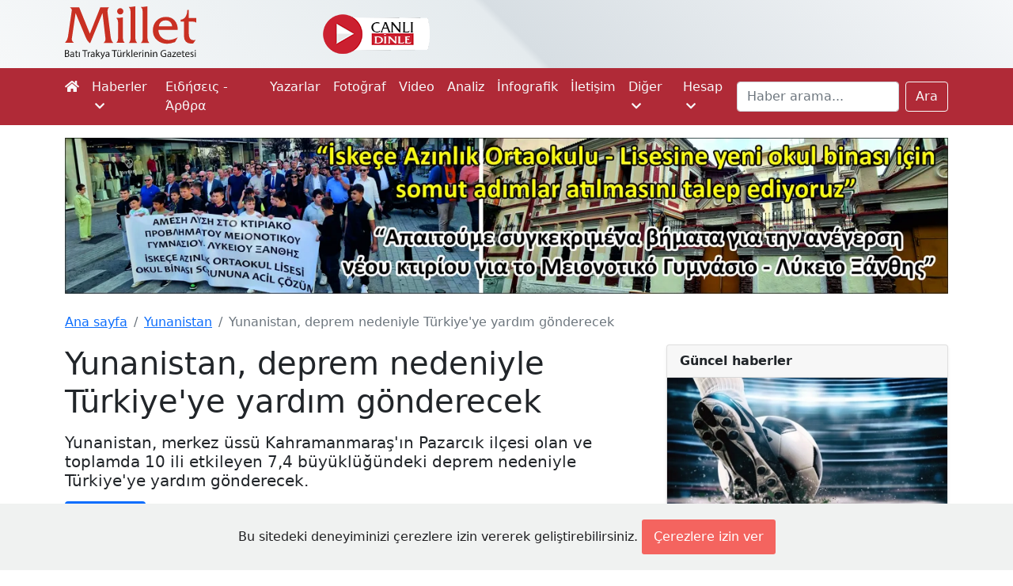

--- FILE ---
content_type: text/html; charset=UTF-8
request_url: https://www.milletgazetesi.gr/yunanistan/yunanistan-deprem-nedeniyle-turkiyeye-yardim-gonderecek
body_size: 7812
content:
<!DOCTYPE html>
<html lang="tr">
<head>

    <script async src="https://www.googletagmanager.com/gtag/js?id=G-KMEJJYX0SG"></script>
<script>
    window.dataLayer = window.dataLayer || [];
    function gtag(){dataLayer.push(arguments);}
    gtag('js', new Date());

    gtag('config', 'G-KMEJJYX0SG');
</script>

    <meta charset="utf-8">
    <meta name="viewport" content="width=device-width, initial-scale=1">

        <link rel="canonical" href="https://www.milletgazetesi.gr/yunanistan/yunanistan-deprem-nedeniyle-turkiyeye-yardim-gonderecek">

    <script async src="//www.instagram.com/embed.js"></script>

    <meta name="description" content="Yunanistan, merkez üssü Kahramanmaraş&#039;ın Pazarcık ilçesi olan ve toplamda 10 ili etkileyen 7,4 büyüklüğündeki deprem nedeniyle Türkiye&#039;ye yardım gönderecek.">

    <meta property="fb:app_id" content="423681712391408"/>
<meta property="og:url" content="https://www.milletgazetesi.gr/yunanistan/yunanistan-deprem-nedeniyle-turkiyeye-yardim-gonderecek"/>
<meta property="og:type" content="article"/>
<meta property="og:title" content="Yunanistan, deprem nedeniyle Türkiye&#039;ye yardım gönderecek"/>

    <meta property="og:description" content="Yunanistan, merkez üssü Kahramanmaraş&#039;ın Pazarcık ilçesi olan ve toplamda 10 ili etkileyen 7,4 büyüklüğündeki deprem nedeniyle Türkiye&#039;ye yardım gönderecek."/>

    <meta property="og:image" content="https://www.milletgazetesi.gr/storage/images/articles/32703/IsPW2E60Rh4SKBBjWNuZfzVKI9tQ8ImVuuzfcRjR.png"/>

    <meta name="twitter:card" content="summary_large_image"/>
<meta name="twitter:site" content="@milletmedia"/>
<meta name="twitter:creator" content="@milletmedia">
<meta name="twitter:title" content="Yunanistan, deprem nedeniyle Türkiye&#039;ye yardım gönderecek"/>

    <meta name="twitter:description" content="Yunanistan, merkez üssü Kahramanmaraş&#039;ın Pazarcık ilçesi olan ve toplamda 10 ili etkileyen 7,4 büyüklüğündeki deprem nedeniyle Türkiye&#039;ye yardım gönderecek."/>

    <meta name="twitter:image" content="https://www.milletgazetesi.gr/storage/images/articles/32703/IsPW2E60Rh4SKBBjWNuZfzVKI9tQ8ImVuuzfcRjR.png"/>
    <meta name="twitter:image:alt" content="Yunanistan, deprem nedeniyle Türkiye&#039;ye yardım gönderecek"/>

    <title>Yunanistan, deprem nedeniyle Türkiye&#039;ye yardım gönderecek - Millet Gazetesi</title>

    <link rel="shortcut icon" href="https://www.milletgazetesi.gr/favicon/favicon.ico" type="image/x-icon">
    <link rel="icon" href="https://www.milletgazetesi.gr/favicon/favicon.ico" type="image/x-icon">

    <link rel="stylesheet" href="https://cdnjs.cloudflare.com/ajax/libs/font-awesome/5.15.2/css/all.min.css" integrity="sha512-HK5fgLBL+xu6dm/Ii3z4xhlSUyZgTT9tuc/hSrtw6uzJOvgRr2a9jyxxT1ely+B+xFAmJKVSTbpM/CuL7qxO8w==" crossorigin="anonymous"/>
    <link href="/css/app.css" rel="stylesheet">
    <script data-ad-client="ca-pub-8968304487672528" async src="https://pagead2.googlesyndication.com/pagead/js/adsbygoogle.js"></script>

    <script type='text/javascript' src='https://platform-api.sharethis.com/js/sharethis.js#property=642b8f7b5d783b00125f1c2f&product=sop' async='async'></script>

    <script defer src="https://unpkg.com/alpinejs@3.2.1/dist/cdn.min.js"></script>

            <link rel="stylesheet" href="https://cdn.jsdelivr.net/gh/fancyapps/fancybox@3.5.7/dist/jquery.fancybox.min.css"/>

    <script type="application/ld+json">
    {
        "@context": "https://schema.org",
        "@type": "BreadcrumbList",
        "itemListElement": [
            {
                "@type": "ListItem",
                "position": 1,
                "name": "Yunanistan",
                "item": "https://www.milletgazetesi.gr/yunanistan"
            },
            {
                "@type": "ListItem",
                "position": 2,
                "name": "Yunanistan, deprem nedeniyle Türkiye&#039;ye yardım gönderecek",
                "item": "https://www.milletgazetesi.gr/yunanistan/yunanistan-deprem-nedeniyle-turkiyeye-yardim-gonderecek"
            }
        ]
    }
</script>
    <script type="application/ld+json">
{
    "@context": "https://schema.org",
    "@type": "Article",
    "headline": "Yunanistan, deprem nedeniyle Türkiye&#039;ye yardım gönderecek",
    "image": "https://www.milletgazetesi.gr/storage/images/articles/32703/IsPW2E60Rh4SKBBjWNuZfzVKI9tQ8ImVuuzfcRjR.png",
    "author": "Ramadan Molla",
    "editor": "Bilal Budur",
    "genre": "Yunanistan",
    "keywords": "Türkiye Yunanistan deprem yardım Kahramanmaraş Gaziantep",
    "wordcount": "366",
    "publisher": {
        "@type": "Organization",
        "name": "Millet Gazetesi",
        "logo": {
            "@type": "ImageObject",
            "url": "https://www.milletgazetesi.gr/storage/images/logo.png"
        }
    },
    "url": "http://www.milletgazetesi.gr",
    "mainEntityOfPage": {
        "@type": "WebPage",
        "@id": "https://www.milletgazetesi.gr/yunanistan/yunanistan-deprem-nedeniyle-turkiyeye-yardim-gonderecek"
    },
    "datePublished": "2023-02-06",
    "dateCreated": "2023-02-06",
    "dateModified": "2023-02-06",
    "description": "Yunanistan, merkez üssü Kahramanmaraş&#039;ın Pazarcık ilçesi olan ve toplamda 10 ili etkileyen 7,4 büyüklüğündeki deprem nedeniyle Türkiye&#039;ye yardım gönderecek.",
    "articleBody": "Yunanistan, merkez üssü Kahramanmaraş&#039;ın Pazarcık ilçesi olan ve toplamda 10 ili etkileyen 7,4 büyüklüğündeki deprem nedeniyle Türkiye&#039;ye yardım gönderecek.
Yunanistan Başbakanı Kiryakos Miçotakis, Twitter hesabında yaptığı paylaşımda, Türkiye&#039;deki depremde hayatını kaybedenlerin yakınlarına başsağlığı dileyerek, &quot; Yunanistan, kaynaklarını seferber ediyor ve hemen yardım edecek.&quot; ifadesini kullandı.
Miçotakis, Türkiye&#039;de meydana gelen ve Suriye&#039;de de yıkıma neden olan deprem nedeniyle &quot;derin üzüntü duyduğunu&quot; da kaydetti.
Türkiye&#039;de 1999 yılında meydana gelen Marmara depreminde Yunanistan Türkiye&#039;ye, yine 1999&#039;da Yunanistan&#039;da meydana gelen Atina depreminde de Türkiye Yunanistan&#039;a yardım göndermişti."
}
</script>
</head>
<body class="bg-white">

<div aria-live="polite" aria-atomic="true" class="position-relative" style="z-index: 9999">
    <div class="toast-container position-fixed top-0 end-0 p-3" id="toasts">
        
    </div>
</div>

<div id="header" class="container-fluid d-none d-xl-block">
    <div class="container">
        <div class="row py-2 justify-content-center justify-content-sm-start">
            <a href="https://www.milletgazetesi.gr" class="col-8 col-xl-2 text-center text-sm-start">
                <img src="https://www.milletgazetesi.gr/storage/images/milletgazetesi-logo.svg" class="img-fluid" alt="Millet gazetesi logo" width="170">
            </a>

            <div class="col d-flex justify-content-center align-items-center">
                <div class="row align-items-center">
                    <a href="https://www.cinarfm.gr/" class="col-auto" target="_blank">
                        <img src="https://www.milletgazetesi.gr/storage/images/listen-live.webp" alt="" width="135" height="50">
                    </a>

                    <div class="col-auto" style="width: 220px !important; height: 70px !important">
    <div class="h-100" x-data="{
            icon: '',
            temp: '',
            summary: '',
            city: '',
            load() {
                axios.get('https://www.milletgazetesi.gr/weather-forecast').then(res => {
                    this.icon = res.data.icon
                    this.temp = res.data.temp.replace('&deg;', '°')
                    this.summary = res.data.summary
                    this.city = 'İskeçe'
                })
            }
        }"
         x-init="load()"
         x-cloak
         x-show="temp"
         x-transition
    >
        <div class="d-flex align-items-center h-100">
            <div class="col-5">
                <div class="icon" x-html="icon"></div>
            </div>

            <div class="col">
                <div style="margin-top: -5px">
                    <div class="lh-sm fs-5" x-html="temp" style="font-weight: 500"></div>
                    <div class="small lh-sm" x-text="summary"></div>
                    <div class="small lh-sm" x-text="city"></div>
                </div>
            </div>
        </div>
    </div>
</div>

                </div>
            </div>

            <div class="col-auto d-flex justify-content-end align-items-center" style="width: 300px !important">
                <div class="sharethis-inline-follow-buttons w-100"></div>

            </div>
        </div>
    </div>
</div>

<nav class="navbar navbar-expand-xl navbar-dark bg-red-600 py-0 py-lg-1">
    <div class="container">
        <a class="navbar-brand d-flex py-2 flex-column d-xl-none" href="https://www.milletgazetesi.gr"><img src="https://www.milletgazetesi.gr/storage/images/milletgazetesi-logo-light.svg" class="img-fluid" alt="Millet gazetesi logo" width="120"></a>

    <button class="navbar-toggler" type="button" data-bs-toggle="collapse" data-bs-target="#main-navigation" aria-controls="main-navigation" aria-expanded="false" aria-label="Toggle main-navigation">
    <span class="navbar-toggler-icon"></span>
</button>

    <div class="collapse navbar-collapse mb-2 mb-xl-0" id="main-navigation">
    <ul class="navbar-nav me-auto">
    <li class="nav-item">
    <a class="nav-link ps-0 text-light" href="https://www.milletgazetesi.gr"><em class="fa fa-home d-none d-xl-inline-block"></em><span class="d-xl-none">Ana sayfa</span></a>
</li>
            <li class="nav-item dropdown">
    <a class="nav-link text-light" id="news" href="#" role="button" data-bs-toggle="dropdown" aria-expanded="false">
        Haberler <em class="fa fa-chevron-down ms-1 small"></em>
    </a>
    <ul
    class="dropdown-menu dropdown-menu-dark mt-1 bg-red-600"
    aria-labelledby="news">

    <li>
            <a class="dropdown-item py-2" href="https://www.milletgazetesi.gr/tum-haberler">Tüm haberler</a>
    </li>
                    <li>
            <a class="dropdown-item py-2" href="https://www.milletgazetesi.gr/bati-trakya">Batı Trakya</a>
    </li>
                    <li>
            <a class="dropdown-item py-2" href="https://www.milletgazetesi.gr/yunanistan">Yunanistan</a>
    </li>
                    <li>
            <a class="dropdown-item py-2" href="https://www.milletgazetesi.gr/turkiye">Türkiye</a>
    </li>
                    <li>
            <a class="dropdown-item py-2" href="https://www.milletgazetesi.gr/balkanlar">Balkanlar</a>
    </li>
                    <li>
            <a class="dropdown-item py-2" href="https://www.milletgazetesi.gr/dunya">Dünya</a>
    </li>
                    <li>
            <a class="dropdown-item py-2" href="https://www.milletgazetesi.gr/spor">Spor</a>
    </li>
</ul>
</li>
            <li class="nav-item">
    <a class="nav-link text-light" href="https://www.milletgazetesi.gr/yunanca">Ειδήσεις - Άρθρα</a>
</li>
            <li class="nav-item">
    <a class="nav-link text-light" href="https://www.milletgazetesi.gr/authors">Yazarlar</a>
</li>
            <li class="nav-item">
    <a class="nav-link text-light" href="https://www.milletgazetesi.gr/fotograf">Fotoğraf</a>
</li>
            <li class="nav-item">
    <a class="nav-link text-light" href="https://www.milletgazetesi.gr/video">Video</a>
</li>
            <li class="nav-item">
    <a class="nav-link text-light" href="https://www.milletgazetesi.gr/analiz">Analiz</a>
</li>
            <li class="nav-item">
    <a class="nav-link text-light" href="https://www.milletgazetesi.gr/infografik">İnfografik</a>
</li>
            <li class="nav-item">
    <a class="nav-link text-light" href="https://www.milletgazetesi.gr/contact">İletişim</a>
</li>

            <li class="nav-item dropdown">
    <a class="nav-link text-light" id="other" href="#" role="button" data-bs-toggle="dropdown" aria-expanded="false">
        Diğer <em class="fa fa-chevron-down ms-1 small"></em>
    </a>
    <ul
    class="dropdown-menu dropdown-menu-dark mt-1 bg-red-600"
    aria-labelledby="other">

    <li>
            <a class="dropdown-item py-2" href="https://www.milletgazetesi.gr/podcast">Podcast</a>
    </li>
                    <li>
            <a class="dropdown-item py-2" href="https://www.milletgazetesi.gr/kose-yazilari">Köşe Yazıları</a>
    </li>
                    <li>
            <a class="dropdown-item py-2" href="https://www.milletgazetesi.gr/kultur-sanat">Kültür - Sanat</a>
    </li>
                    <li>
            <a class="dropdown-item py-2" href="https://www.milletgazetesi.gr/tarih">Tarih</a>
    </li>
                    <li>
            <a class="dropdown-item py-2" href="https://www.milletgazetesi.gr/din-toplum">Din - Toplum</a>
    </li>
                    <li>
            <a class="dropdown-item py-2" href="https://www.milletgazetesi.gr/pomak-turkleri">Pomak Türkleri</a>
    </li>
                    <li>
            <a class="dropdown-item py-2" href="https://www.milletgazetesi.gr/portre">Portre</a>
    </li>
                    <li>
            <a class="dropdown-item py-2" href="https://www.milletgazetesi.gr/bilim-teknoloji">Bilim - Teklonoji</a>
    </li>
                    <li>
            <a class="dropdown-item py-2" href="https://www.milletgazetesi.gr/ekonomi">Ekonomi</a>
    </li>
                    <li>
            <a class="dropdown-item py-2" href="https://www.milletgazetesi.gr/saglik">Sağlık</a>
    </li>
                    <li>
            <a class="dropdown-item py-2" href="https://www.milletgazetesi.gr/milletin-hafizasi">Milletin Hafızası</a>
    </li>
</ul>
</li>

            <li class="nav-item dropdown">
    <a class="nav-link text-light" id="account" href="#" role="button" data-bs-toggle="dropdown" aria-expanded="false">
        Hesap <em class="fa fa-chevron-down ms-1 small"></em>
    </a>
    <ul
    class="dropdown-menu dropdown-menu-dark mt-1 bg-red-600"
    aria-labelledby="account">

    <li>
            <a class="dropdown-item py-2" href="https://www.milletgazetesi.gr/login">Giriş Yap</a>
    </li>
</ul>
</li>
</ul>

        <form class="d-flex" method="GET" action="https://www.milletgazetesi.gr/search">
            <label for="search" class="d-none">Ara</label>
            <input class="form-control me-2" id="search" type="search" value="" name="q" placeholder="Haber arama..." aria-label="Search">
            <button class="btn btn-outline-light" type="submit">Ara</button>
        </form>
</div>
    </div>
</nav>
    <!-- This a wide banner for homepage -->



















<!-- Kampus -->













<!-- Espressor -->













<!-- Okul -->
<div class="container-fluid px-0 mt-3">
    <div class="container">
        <a href="https://www.milletgazetesi.gr/bati-trakya/iskece-azinlik-lisesine-yeni-okul-binasi-icin-somut-adim-atilmasini-talep-ediyoruz" class="d-none d-md-block">
            <img src="https://www.milletgazetesi.gr/storage/images/adv/okul/2024-11-21/pc.webp" class="img-fluid" alt="" width="1300" loading="lazy" decoding="async">
        </a>

        <!-- Mobile -->
        <a href="https://www.milletgazetesi.gr/bati-trakya/iskece-azinlik-lisesine-yeni-okul-binasi-icin-somut-adim-atilmasini-talep-ediyoruz" class="d-md-none">
            <img src="https://www.milletgazetesi.gr/storage/images/adv/okul/2024-11-21/mobile.webp" class="img-fluid" alt="" width="516" loading="lazy" decoding="async">
        </a>
    </div>
</div>

    <div class="container-fluid px-0 py-4 bg-white">
        <div class="container">

            <nav aria-label="breadcrumb">
    <ol class="breadcrumb">
        <li class="breadcrumb-item"><a href="https://www.milletgazetesi.gr">Ana sayfa</a></li>
                <li class="breadcrumb-item"><a href="https://www.milletgazetesi.gr/yunanistan">Yunanistan</a></li>
                <li class="breadcrumb-item active d-none d-md-inline-block" aria-current="page">Yunanistan, deprem nedeniyle Türkiye&#039;ye yardım gönderecek</li>
    </ol>
</nav>

            <main class="row g-4">
                <div class="col-12 col-xl-8">
                    <article>
                        <h1 class="mb-3">Yunanistan, deprem nedeniyle Türkiye&#039;ye yardım gönderecek</h1>
                        <p class="h5 mb-3">Yunanistan, merkez üssü Kahramanmaraş&#039;ın Pazarcık ilçesi olan ve toplamda 10 ili etkileyen 7,4 büyüklüğündeki deprem nedeniyle Türkiye&#039;ye yardım gönderecek.</p>

                        
                        <div class="d-flex flex-wrap align-items-center justify-content-between mb-3 text-muted">
                            <div class="d-flex align-items-center mb-3 mb-sm-0">
                                <a href="https://www.milletgazetesi.gr/yunanistan" class="text-decoration-none">
                                    <span class="rounded text-light px-2 py-1" style="background-color: #0d6efd">Yunanistan</span>
                                </a>
                                <span class="ms-3">6 Şubat 2023</span>
                            </div>

                            <div class="sharethis-inline-share-buttons"></div>
                            
                        </div>

                        <!-- Otopark -->






















                                                    <div class="ratio ratio-16x9 mb-4">
                                                                    <img src="https://www.milletgazetesi.gr/storage/images/articles/32703/IsPW2E60Rh4SKBBjWNuZfzVKI9tQ8ImVuuzfcRjR.png" alt="Yunanistan, deprem nedeniyle Türkiye&#039;ye yardım gönderecek" class="rounded">
                                                            </div>
                        
                        <div class="d-block text-wrap">
                            <p><strong><a class="text-decoration-none" href="https://www.milletgazetesi.gr/tag/yunanistan">Yunanistan</a>, merkez üssü <a class="text-decoration-none" href="https://www.milletgazetesi.gr/tag/kahramanmaras">Kahramanmaraş</a>'ın Pazarcık ilçesi olan ve toplamda 10 ili etkileyen 7,4 büyüklüğündeki <a class="text-decoration-none" href="https://www.milletgazetesi.gr/tag/deprem">deprem</a> nedeniyle <a class="text-decoration-none" href="https://www.milletgazetesi.gr/tag/turkiye">Türkiye</a>'ye <a class="text-decoration-none" href="https://www.milletgazetesi.gr/tag/yardim">yardım</a> gönderecek.</strong></p>
<p><a class="text-decoration-none" href="https://www.milletgazetesi.gr/tag/yunanistan">Yunanistan</a> Başbakanı Kiryakos Miçotakis, Twitter hesabında yaptığı paylaşımda, <a class="text-decoration-none" href="https://www.milletgazetesi.gr/tag/turkiye">Türkiye</a>'deki <a class="text-decoration-none" href="https://www.milletgazetesi.gr/tag/deprem">deprem</a>de hayatını kaybedenlerin yakınlarına başsağlığı dileyerek, " <a class="text-decoration-none" href="https://www.milletgazetesi.gr/tag/yunanistan">Yunanistan</a>, kaynaklarını seferber ediyor ve hemen <a class="text-decoration-none" href="https://www.milletgazetesi.gr/tag/yardim">yardım</a> edecek." ifadesini kullandı.</p>
<p>Miçotakis, <a class="text-decoration-none" href="https://www.milletgazetesi.gr/tag/turkiye">Türkiye</a>'de meydana gelen ve Suriye'de de yıkıma neden olan <a class="text-decoration-none" href="https://www.milletgazetesi.gr/tag/deprem">deprem</a> nedeniyle "derin üzüntü duyduğunu" da kaydetti.</p>
<p><a class="text-decoration-none" href="https://www.milletgazetesi.gr/tag/turkiye">Türkiye</a>'de 1999 yılında meydana gelen Marmara <a class="text-decoration-none" href="https://www.milletgazetesi.gr/tag/deprem">deprem</a>inde <a class="text-decoration-none" href="https://www.milletgazetesi.gr/tag/yunanistan">Yunanistan</a> <a class="text-decoration-none" href="https://www.milletgazetesi.gr/tag/turkiye">Türkiye</a>'ye, yine 1999'da <a class="text-decoration-none" href="https://www.milletgazetesi.gr/tag/yunanistan">Yunanistan</a>'da meydana gelen Atina <a class="text-decoration-none" href="https://www.milletgazetesi.gr/tag/deprem">deprem</a>inde de <a class="text-decoration-none" href="https://www.milletgazetesi.gr/tag/turkiye">Türkiye</a> <a class="text-decoration-none" href="https://www.milletgazetesi.gr/tag/yunanistan">Yunanistan</a>'a <a class="text-decoration-none" href="https://www.milletgazetesi.gr/tag/yardim">yardım</a> göndermişti.</p>
                        </div>

                        <div class="d-flex justify-content-center">
                            <a href="https://news.google.com/publications/CAAqBwgKMKDPqgswndrCAw?ceid=TR:tr&oc=3" target="_blank" class="btn btn-outline-secondary d-flex align-items-center">
                                <img src="https://upload.wikimedia.org/wikipedia/commons/d/da/Google_News_icon.svg" alt="Google News Icon" width="36">
                                <span class="ms-3"><strong>Millet Gazetesi</strong>'ni Google haberlerde takip ediniz.</span>
                            </a>
                        </div>

                                            </article>

                    <!-- This is placed in news view at the very end of news content -->







<!-- BANDAK -->








<!-- REHA -->








<!-- Bayramoglu -->








<!-- Otopark -->








<!-- Agusoglou -->








<!-- Elections 2023 -->



















                    <div class="col-12 mt-3">
        <div class="d-flex mb-3" style="border-bottom: 2px solid #546e7a">
            <div class="position-relative mb-0 text-light fs-5 fw-bold text-decoration-none py-1 px-3" style="background-color: #546e7a">
                Benzer Haberler
                <span style="position: absolute; content: ''; top: 0; right: -8px; border-top: 8px solid #546e7a; border-right: 8px solid transparent;"></span>
            </div>
        </div>

        <div class="row row-cols-1 row-cols-lg-3 g-4">
                            <div class="col ">
                    <article class="card h-100 shadow-sm">
                        <a href="https://www.milletgazetesi.gr/yunanistan/podcast-dunya-yunanistan-ve-bati-trakyadan-haberler-pd-17" class="ratio ratio-16x9 rounded-top">
                                                            <img src="https://www.milletgazetesi.gr/storage/images/articles/53446/md-uZxXad2j0mi2dAAOaWNsUiWpw7tBuDisBlJ3lX5e.webp" alt="Podcast | Dünya, Yunanistan ve Batı Trakya&#039;dan haberler" class="rounded-top">
                                                    </a>
                        <div class="card-body">
                            <div class="mb-2">
    <span class="badge rounded-pill" style="background-color: #0d6efd">
                Yunanistan
    </span>
</div>
                            <p><a href="https://www.milletgazetesi.gr/yunanistan/podcast-dunya-yunanistan-ve-bati-trakyadan-haberler-pd-17" class="text-dark text-decoration-none">Podcast | Dünya, Yunanistan ve Batı Trakya&#039;dan haberler</a></p>
                            <div class="small text-secondary">20 Ocak 2026</div>
                        </div>
                    </article>
                </div>
                            <div class="col ">
                    <article class="card h-100 shadow-sm">
                        <a href="https://www.milletgazetesi.gr/turkiye/turkiyenin-yunanistana-ihracati-347-milyar-dolari-asti" class="ratio ratio-16x9 rounded-top">
                                                            <img src="https://www.milletgazetesi.gr/storage/images/articles/53413/md-uKviITtuGddqotYBRb6TDLP6u3mkaP1qXcALu92Z.webp" alt="Türkiye’nin Yunanistan’a ihracatı 3,47 milyar doları aştı" class="rounded-top">
                                                    </a>
                        <div class="card-body">
                            <div class="mb-2">
    <span class="badge rounded-pill" style="background-color: #dc0a16">
                Türkiye
    </span>
</div>
                            <p><a href="https://www.milletgazetesi.gr/turkiye/turkiyenin-yunanistana-ihracati-347-milyar-dolari-asti" class="text-dark text-decoration-none">Türkiye’nin Yunanistan’a ihracatı 3,47 milyar doları aştı</a></p>
                            <div class="small text-secondary">18 Ocak 2026</div>
                        </div>
                    </article>
                </div>
                            <div class="col ">
                    <article class="card h-100 shadow-sm">
                        <a href="https://www.milletgazetesi.gr/yunanistan/yunanistan-egede-resti-cekti-kara-sulari-genisliyor-ikinci-deniz-parki-geliyor" class="ratio ratio-16x9 rounded-top">
                                                            <img src="https://www.milletgazetesi.gr/storage/images/articles/53380/md-p8MjfrBP0luqqKHsDMazvUInbtYGvdSe1Bf8MLzw.webp" alt="Yunanistan Ege’de resti çekti: Kara suları genişliyor, ikinci deniz parkı geliyor" class="rounded-top">
                                                    </a>
                        <div class="card-body">
                            <div class="mb-2">
    <span class="badge rounded-pill" style="background-color: #0d6efd">
                Yunanistan
    </span>
</div>
                            <p><a href="https://www.milletgazetesi.gr/yunanistan/yunanistan-egede-resti-cekti-kara-sulari-genisliyor-ikinci-deniz-parki-geliyor" class="text-dark text-decoration-none">Yunanistan Ege’de resti çekti: Kara suları genişliyor, ikinci deniz parkı geliyor</a></p>
                            <div class="small text-secondary">17 Ocak 2026</div>
                        </div>
                    </article>
                </div>
                            <div class="col  d-none d-sm-block ">
                    <article class="card h-100 shadow-sm">
                        <a href="https://www.milletgazetesi.gr/dunya/podcast-dunya-yunanistan-ve-bati-trakyadan-haberler-pd-15" class="ratio ratio-16x9 rounded-top">
                                                            <img src="https://www.milletgazetesi.gr/storage/images/articles/53347/md-ZvR9uL0RDP4myfsYEo0qz7PYvNWv13TI0x5sRQqO.webp" alt="Podcast | Dünya, Yunanistan ve Batı Trakya&#039;dan haberler" class="rounded-top">
                                                    </a>
                        <div class="card-body">
                            <div class="mb-2">
    <span class="badge rounded-pill" style="background-color: #295090">
                Dünya
    </span>
</div>
                            <p><a href="https://www.milletgazetesi.gr/dunya/podcast-dunya-yunanistan-ve-bati-trakyadan-haberler-pd-15" class="text-dark text-decoration-none">Podcast | Dünya, Yunanistan ve Batı Trakya&#039;dan haberler</a></p>
                            <div class="small text-secondary">15 Ocak 2026</div>
                        </div>
                    </article>
                </div>
                            <div class="col  d-none d-sm-block ">
                    <article class="card h-100 shadow-sm">
                        <a href="https://www.milletgazetesi.gr/dunya/podcast-dunya-yunanistan-ve-bati-trakyadan-haberler-pd-14" class="ratio ratio-16x9 rounded-top">
                                                            <img src="https://www.milletgazetesi.gr/storage/images/articles/53343/md-podfgAhOohY31AMGoAr44tiGV0EM8bxJOpUDhnRL.webp" alt="Podcast | Dünya, Yunanistan ve Batı Trakya&#039;dan haberler" class="rounded-top">
                                                    </a>
                        <div class="card-body">
                            <div class="mb-2">
    <span class="badge rounded-pill" style="background-color: #295090">
                Dünya
    </span>
</div>
                            <p><a href="https://www.milletgazetesi.gr/dunya/podcast-dunya-yunanistan-ve-bati-trakyadan-haberler-pd-14" class="text-dark text-decoration-none">Podcast | Dünya, Yunanistan ve Batı Trakya&#039;dan haberler</a></p>
                            <div class="small text-secondary">14 Ocak 2026</div>
                        </div>
                    </article>
                </div>
                            <div class="col  d-none d-sm-block ">
                    <article class="card h-100 shadow-sm">
                        <a href="https://www.milletgazetesi.gr/yunanistan/yunanistan-ve-turkiye-arasinda-onemli-gorusme" class="ratio ratio-16x9 rounded-top">
                                                            <img src="https://www.milletgazetesi.gr/storage/images/articles/53301/md-LwOIWcZEbwN5N85L4B6ga39SAcLIqNaoDmKjQpr1.webp" alt="Yunanistan ve Türkiye arasında önemli görüşme" class="rounded-top">
                                                    </a>
                        <div class="card-body">
                            <div class="mb-2">
    <span class="badge rounded-pill" style="background-color: #0d6efd">
                Yunanistan
    </span>
</div>
                            <p><a href="https://www.milletgazetesi.gr/yunanistan/yunanistan-ve-turkiye-arasinda-onemli-gorusme" class="text-dark text-decoration-none">Yunanistan ve Türkiye arasında önemli görüşme</a></p>
                            <div class="small text-secondary">12 Ocak 2026</div>
                        </div>
                    </article>
                </div>
                            <div class="col  d-none d-sm-block ">
                    <article class="card h-100 shadow-sm">
                        <a href="https://www.milletgazetesi.gr/yunanistan/podcast-dunya-yunanistan-ve-bati-trakyadan-haberler-pd-13" class="ratio ratio-16x9 rounded-top">
                                                            <img src="https://www.milletgazetesi.gr/storage/images/articles/53300/md-OaYPMz3U9hJc5H1JREyoGsdHdLOEyf9iT66h5I6V.jpg" alt="Podcast | Dünya, Yunanistan ve Batı Trakya&#039;dan haberler" class="rounded-top">
                                                    </a>
                        <div class="card-body">
                            <div class="mb-2">
    <span class="badge rounded-pill" style="background-color: #0d6efd">
                Yunanistan
    </span>
</div>
                            <p><a href="https://www.milletgazetesi.gr/yunanistan/podcast-dunya-yunanistan-ve-bati-trakyadan-haberler-pd-13" class="text-dark text-decoration-none">Podcast | Dünya, Yunanistan ve Batı Trakya&#039;dan haberler</a></p>
                            <div class="small text-secondary">12 Ocak 2026</div>
                        </div>
                    </article>
                </div>
                            <div class="col  d-none d-sm-block ">
                    <article class="card h-100 shadow-sm">
                        <a href="https://www.milletgazetesi.gr/ekonomi/yunanistan-turkiye-gemi-insa-sektorunde-isbirligini-derinlestiriyor" class="ratio ratio-16x9 rounded-top">
                                                            <img src="https://www.milletgazetesi.gr/storage/images/articles/53298/md-aPmd7aUJnjzEqXqZBakhiVXawwoJAmJxxeRH7AOb.webp" alt="Yunanistan-Türkiye gemi inşa sektöründe işbirliğini derinleştiriyor" class="rounded-top">
                                                    </a>
                        <div class="card-body">
                            <div class="mb-2">
    <span class="badge rounded-pill" style="background-color: #842029">
                Ekonomi
    </span>
</div>
                            <p><a href="https://www.milletgazetesi.gr/ekonomi/yunanistan-turkiye-gemi-insa-sektorunde-isbirligini-derinlestiriyor" class="text-dark text-decoration-none">Yunanistan-Türkiye gemi inşa sektöründe işbirliğini derinleştiriyor</a></p>
                            <div class="small text-secondary">12 Ocak 2026</div>
                        </div>
                    </article>
                </div>
                            <div class="col  d-none d-sm-block ">
                    <article class="card h-100 shadow-sm">
                        <a href="https://www.milletgazetesi.gr/dunya/podcast-dunya-yunanistan-ve-bati-trakyadan-haberler-pd-10" class="ratio ratio-16x9 rounded-top">
                                                            <img src="https://www.milletgazetesi.gr/storage/images/articles/53204/md-FbXGu9ZNAlYBKQ2wwPSX7A1SFcifYvXfQrpspBrX.webp" alt="Podcast | Dünya, Yunanistan ve Batı Trakya&#039;dan haberler" class="rounded-top">
                                                    </a>
                        <div class="card-body">
                            <div class="mb-2">
    <span class="badge rounded-pill" style="background-color: #295090">
                Dünya
    </span>
</div>
                            <p><a href="https://www.milletgazetesi.gr/dunya/podcast-dunya-yunanistan-ve-bati-trakyadan-haberler-pd-10" class="text-dark text-decoration-none">Podcast | Dünya, Yunanistan ve Batı Trakya&#039;dan haberler</a></p>
                            <div class="small text-secondary">6 Ocak 2026</div>
                        </div>
                    </article>
                </div>
                    </div>
    </div>

                    <div class="mt-3">
                        <div class="d-flex flex-row flex-wrap">
                                                            <a href="https://www.milletgazetesi.gr/tag/turkiye">
                                    <span class="badge fs-6 fw-normal bg-secondary me-1 mb-1 text-wrap text-start">#Türkiye</span>
                                </a>
                                                            <a href="https://www.milletgazetesi.gr/tag/yunanistan">
                                    <span class="badge fs-6 fw-normal bg-secondary me-1 mb-1 text-wrap text-start">#Yunanistan</span>
                                </a>
                                                            <a href="https://www.milletgazetesi.gr/tag/deprem">
                                    <span class="badge fs-6 fw-normal bg-secondary me-1 mb-1 text-wrap text-start">#deprem</span>
                                </a>
                                                            <a href="https://www.milletgazetesi.gr/tag/yardim">
                                    <span class="badge fs-6 fw-normal bg-secondary me-1 mb-1 text-wrap text-start">#yardım</span>
                                </a>
                                                            <a href="https://www.milletgazetesi.gr/tag/kahramanmaras">
                                    <span class="badge fs-6 fw-normal bg-secondary me-1 mb-1 text-wrap text-start">#Kahramanmaraş</span>
                                </a>
                                                            <a href="https://www.milletgazetesi.gr/tag/gaziantep">
                                    <span class="badge fs-6 fw-normal bg-secondary me-1 mb-1 text-wrap text-start">#Gaziantep</span>
                                </a>
                                                    </div>
                    </div>
                </div>

                <div class="col-12 col-xl-4">
                    <div class="row gy-4 row-cols-1 align-items-start">

                        
                        
                        <!-- This is placed in news view at the very top of the right section -->

























<!-- Elections 2023 -->



















                        <div class="col">
                            <article class="card shadow-sm">
    <div class="card-header fw-bold">Güncel haberler</div>
            <a href="https://www.milletgazetesi.gr/spor/futbolda-haftanin-programi-ft" class="ratio ratio-16x9">
                            <img src="https://www.milletgazetesi.gr/storage/images/articles/53529/md-MMQORpd10dsg1YvH6Q34fUvI8vHu9HqUgb5EQAZY.webp" alt="Futbolda haftanın programı">
                    </a>
        <div class="card-body">
                            <div class=" border-bottom pb-2 mb-2 ">
                    <a href="https://www.milletgazetesi.gr/spor/futbolda-haftanin-programi-ft" class="text-dark text-decoration-none">Futbolda haftanın programı</a>
                </div>
                            <div class=" border-bottom pb-2 mb-2 ">
                    <a href="https://www.milletgazetesi.gr/dunya/podcast-davosta-batili-liderler-dunya-5ten-buyuktur-noktasina-mi-geldi" class="text-dark text-decoration-none">Podcast | Davos’ta Batılı liderler ‘Dünya 5’ten büyüktür’ noktasına mı geldi?</a>
                </div>
                            <div class=" border-bottom pb-2 mb-2 ">
                    <a href="https://www.milletgazetesi.gr/ekonomi/podcast-davosta-neler-konusuldu" class="text-dark text-decoration-none">Podcast | Davos’ta neler konuşuldu?</a>
                </div>
                            <div class=" border-bottom pb-2 mb-2 ">
                    <a href="https://www.milletgazetesi.gr/bati-trakya/bati-trakya-fenerbahceliler-dernegi-davasinin-sonucu-bekleniyor" class="text-dark text-decoration-none">Batı Trakya Fenerbahçeliler Derneği davasının sonucu bekleniyor!</a>
                </div>
                            <div class=" border-bottom pb-2 mb-2 ">
                    <a href="https://www.milletgazetesi.gr/yunanistan/ulke-genelinde-yagmur-ve-firtina-risk-komitesinden-uyari" class="text-dark text-decoration-none">Ülke genelinde yağmur ve fırtına: Risk Komitesi&#039;nden uyarı!</a>
                </div>
                            <div class=" border-bottom pb-2 mb-2 ">
                    <a href="https://www.milletgazetesi.gr/yunanistan/ilkogretimde-bir-yilda-17538-ogrenci-azaldi" class="text-dark text-decoration-none">İlköğretimde bir yılda 17.538 öğrenci azaldı</a>
                </div>
                            <div class=" border-bottom pb-2 mb-2 ">
                    <a href="https://www.milletgazetesi.gr/yunanistan/pasok-dususte-karystianou-merkez-solda-one-cikiyor" class="text-dark text-decoration-none">PASOK düşüşte, Karystianou merkez solda öne çıkıyor</a>
                </div>
                            <div class=" border-bottom pb-2 mb-2 ">
                    <a href="https://www.milletgazetesi.gr/bati-trakya/29-ocak-milli-direnis-ve-toplumsal-dayanisma-gunu-icin-anma-etkinligi" class="text-dark text-decoration-none">“29 Ocak Milli Direniş ve Toplumsal Dayanışma Günü” için anma etkinliği</a>
                </div>
                            <div class=" border-bottom pb-2 mb-2 ">
                    <a href="https://www.milletgazetesi.gr/balkanlar/balkan-baris-platformu-istanbulda-ikinci-kez-toplaniyor" class="text-dark text-decoration-none">Balkan Barış Platformu İstanbul’da ikinci kez toplanıyor</a>
                </div>
                            <div class="">
                    <a href="https://www.milletgazetesi.gr/dunya/abd-baskani-trumptan-iran-duyurusu-donanmamiz-yolda" class="text-dark text-decoration-none">ABD Başkanı Trump&#039;tan İran duyurusu: Donanmamız yolda!</a>
                </div>
                    </div>
    </article>
                        </div>

                        <!-- This is placed in news view at the very bottom of the right section -->











<!-- Kurban -->






<!-- Kurban 2025 -->






<!-- Kampus -->






<!-- Espressor -->






<!-- Bayramoglu -->






<!-- Otopark -->






<!-- Agusogloy -->






                        <div class="col bg-white">
    <div class="ratio ratio-4x3">
        <script async src="https://pagead2.googlesyndication.com/pagead/js/adsbygoogle.js"></script>
        <!-- Slot 2 -->
        <ins class="adsbygoogle"

             data-ad-client="ca-pub-8968304487672528"
             data-ad-slot="4644909096"></ins>
        <script>
            (adsbygoogle = window.adsbygoogle || []).push({});
        </script>
    </div>
</div>
                    </div>
                </div>
            </main>

            
            
            
            
            
        </div>
    </div>
<div class="container-fluid px-0 py-3" style="background-color: #000">
    <div class="container">
        <div class="row g-4">
            <div class="col-12 col-sm-auto text-light">
                <img src="https://www.milletgazetesi.gr/storage/images/mobile.png" alt="Millet gazetesi logo" width="120" height="46">
                <div class="small text-gray-500 mt-3">&copy; 2026 Millet Media</div>
            </div>
            <div class="col-12 col-sm-auto d-flex flex-column text-light">
                <div class="h5 fw-bold border-bottom border-secondary pb-2">KÜNYE</div>

                <div>MİLLET MEDİA Kollektif Şirketi</div>
                <div><span class="text-gray-500">Genel Yayın Yönetmeni:</span> Cengiz ÖMER</div>
                <div><span class="text-gray-500">Yayın Koordinatörü:</span> Bilal BUDUR</div>
                <div><span class="text-gray-500">Adres:</span> Miaouli 7-9, Xanthi 67100, GREECE</div>
                <div><span class="text-gray-500">Tel:</span> +30 25410 77968</div>
                <div><span class="text-gray-500">E-posta:</span> info@milletgazetesi.gr</div>
            </div>
            <div class="col-12 col-sm-auto d-flex flex-column text-light">
                <div class="h5 fw-bold border-bottom border-secondary pb-2">ΤΑΥΤΟΤΗΤΑ</div>
                <div class="fw-bold">MİLLET MEDİA O.E.</div>

                <div><span class="text-gray-500">Υπεύθυνος - Διευθυντής:</span> ΟΜΕΡ ΖΕΝΓΚΙΣ</div>
                <div><span class="text-gray-500">Συντονιστής:</span> ΜΠΟΥΝΤΟΥΡ ΜΠΙΛΑΛ</div>
                <div><span class="text-gray-500">Διεύθυνση:</span> ΜΙΑΟΥΛΗ 7-9, ΞΑΝΘΗ 67100</div>
                <div><span class="text-gray-500">Τηλ:</span> +30 25410 77968</div>
                <div><span class="text-gray-500">Ηλ. Διεύθυνση:</span> info@milletgazetesi.gr</div>
            </div>
        </div>
    </div>
</div>
<div class="js-cookie-consent cookie-consent">

    <span class="cookie-consent__message">
        Bu sitedeki deneyiminizi çerezlere izin vererek geliştirebilirsiniz.
    </span>

    <button class="js-cookie-consent-agree cookie-consent__agree">
        Çerezlere izin ver
    </button>

</div>

    <script>

        window.laravelCookieConsent = (function () {

            const COOKIE_VALUE = 1;
            const COOKIE_DOMAIN = 'www.milletgazetesi.gr';

            function consentWithCookies() {
                setCookie('laravel_cookie_consent', COOKIE_VALUE, 7300);
                hideCookieDialog();
            }

            function cookieExists(name) {
                return (document.cookie.split('; ').indexOf(name + '=' + COOKIE_VALUE) !== -1);
            }

            function hideCookieDialog() {
                const dialogs = document.getElementsByClassName('js-cookie-consent');

                for (let i = 0; i < dialogs.length; ++i) {
                    dialogs[i].style.display = 'none';
                }
            }

            function setCookie(name, value, expirationInDays) {
                const date = new Date();
                date.setTime(date.getTime() + (expirationInDays * 24 * 60 * 60 * 1000));
                document.cookie = name + '=' + value
                    + ';expires=' + date.toUTCString()
                    + ';domain=' + COOKIE_DOMAIN
                    + ';path=/'
                    + ';samesite=lax';
            }

            if (cookieExists('laravel_cookie_consent')) {
                hideCookieDialog();
            }

            const buttons = document.getElementsByClassName('js-cookie-consent-agree');

            for (let i = 0; i < buttons.length; ++i) {
                buttons[i].addEventListener('click', consentWithCookies);
            }

            return {
                consentWithCookies: consentWithCookies,
                hideCookieDialog: hideCookieDialog
            };
        })();
    </script>



<script src="/js/app.js"></script>
    <script src="https://code.jquery.com/jquery-3.5.1.slim.min.js" integrity="sha256-4+XzXVhsDmqanXGHaHvgh1gMQKX40OUvDEBTu8JcmNs=" crossorigin="anonymous"></script>
    <script src="https://cdn.jsdelivr.net/gh/fancyapps/fancybox@3.5.7/dist/jquery.fancybox.min.js"></script>

    <script src="https://www.milletgazetesi.gr/js/twitter.js"></script>

</body>
</html>


--- FILE ---
content_type: text/html; charset=utf-8
request_url: https://www.google.com/recaptcha/api2/aframe
body_size: 259
content:
<!DOCTYPE HTML><html><head><meta http-equiv="content-type" content="text/html; charset=UTF-8"></head><body><script nonce="NQh-HVaXd7Zy5r2stjXSBQ">/** Anti-fraud and anti-abuse applications only. See google.com/recaptcha */ try{var clients={'sodar':'https://pagead2.googlesyndication.com/pagead/sodar?'};window.addEventListener("message",function(a){try{if(a.source===window.parent){var b=JSON.parse(a.data);var c=clients[b['id']];if(c){var d=document.createElement('img');d.src=c+b['params']+'&rc='+(localStorage.getItem("rc::a")?sessionStorage.getItem("rc::b"):"");window.document.body.appendChild(d);sessionStorage.setItem("rc::e",parseInt(sessionStorage.getItem("rc::e")||0)+1);localStorage.setItem("rc::h",'1769201319947');}}}catch(b){}});window.parent.postMessage("_grecaptcha_ready", "*");}catch(b){}</script></body></html>

--- FILE ---
content_type: application/javascript
request_url: https://www.milletgazetesi.gr/js/app.js
body_size: 66195
content:
/*! For license information please see app.js.LICENSE.txt */
(()=>{var t,e={988:(t,e,n)=>{n(213)},213:(t,e,n)=>{window._=n(543),window.axios=n(425),window.axios.defaults.headers.common["X-Requested-With"]="XMLHttpRequest",window.bootstrap=n(454)},526:(t,e)=>{"use strict";e.byteLength=function(t){var e=a(t),n=e[0],r=e[1];return 3*(n+r)/4-r},e.toByteArray=function(t){var e,n,o=a(t),s=o[0],u=o[1],c=new i(function(t,e,n){return 3*(e+n)/4-n}(0,s,u)),l=0,f=u>0?s-4:s;for(n=0;n<f;n+=4)e=r[t.charCodeAt(n)]<<18|r[t.charCodeAt(n+1)]<<12|r[t.charCodeAt(n+2)]<<6|r[t.charCodeAt(n+3)],c[l++]=e>>16&255,c[l++]=e>>8&255,c[l++]=255&e;2===u&&(e=r[t.charCodeAt(n)]<<2|r[t.charCodeAt(n+1)]>>4,c[l++]=255&e);1===u&&(e=r[t.charCodeAt(n)]<<10|r[t.charCodeAt(n+1)]<<4|r[t.charCodeAt(n+2)]>>2,c[l++]=e>>8&255,c[l++]=255&e);return c},e.fromByteArray=function(t){for(var e,r=t.length,i=r%3,o=[],s=16383,a=0,c=r-i;a<c;a+=s)o.push(u(t,a,a+s>c?c:a+s));1===i?(e=t[r-1],o.push(n[e>>2]+n[e<<4&63]+"==")):2===i&&(e=(t[r-2]<<8)+t[r-1],o.push(n[e>>10]+n[e>>4&63]+n[e<<2&63]+"="));return o.join("")};for(var n=[],r=[],i="undefined"!=typeof Uint8Array?Uint8Array:Array,o="ABCDEFGHIJKLMNOPQRSTUVWXYZabcdefghijklmnopqrstuvwxyz0123456789+/",s=0;s<64;++s)n[s]=o[s],r[o.charCodeAt(s)]=s;function a(t){var e=t.length;if(e%4>0)throw new Error("Invalid string. Length must be a multiple of 4");var n=t.indexOf("=");return-1===n&&(n=e),[n,n===e?0:4-n%4]}function u(t,e,r){for(var i,o,s=[],a=e;a<r;a+=3)i=(t[a]<<16&16711680)+(t[a+1]<<8&65280)+(255&t[a+2]),s.push(n[(o=i)>>18&63]+n[o>>12&63]+n[o>>6&63]+n[63&o]);return s.join("")}r["-".charCodeAt(0)]=62,r["_".charCodeAt(0)]=63},454:(t,e,n)=>{"use strict";n.r(e),n.d(e,{Alert:()=>Le,Button:()=>De,Carousel:()=>dn,Collapse:()=>Cn,Dropdown:()=>ar,Modal:()=>jr,Popover:()=>li,ScrollSpy:()=>Ti,Tab:()=>Ii,Toast:()=>Qi,Tooltip:()=>ei});var r={};n.r(r),n.d(r,{afterMain:()=>A,afterRead:()=>b,afterWrite:()=>x,applyStyles:()=>D,arrow:()=>Z,auto:()=>u,basePlacements:()=>c,beforeMain:()=>w,beforeRead:()=>_,beforeWrite:()=>T,bottom:()=>o,clippingParents:()=>h,computeStyles:()=>rt,createPopper:()=>Dt,createPopperBase:()=>jt,createPopperLite:()=>Pt,detectOverflow:()=>yt,end:()=>f,eventListeners:()=>ot,flip:()=>bt,hide:()=>At,left:()=>a,main:()=>E,modifierPhases:()=>S,offset:()=>Tt,placements:()=>m,popper:()=>d,popperGenerator:()=>Ct,popperOffsets:()=>Ot,preventOverflow:()=>xt,read:()=>y,reference:()=>g,right:()=>s,start:()=>l,top:()=>i,variationPlacements:()=>v,viewport:()=>p,write:()=>O});var i="top",o="bottom",s="right",a="left",u="auto",c=[i,o,s,a],l="start",f="end",h="clippingParents",p="viewport",d="popper",g="reference",v=c.reduce((function(t,e){return t.concat([e+"-"+l,e+"-"+f])}),[]),m=[].concat(c,[u]).reduce((function(t,e){return t.concat([e,e+"-"+l,e+"-"+f])}),[]),_="beforeRead",y="read",b="afterRead",w="beforeMain",E="main",A="afterMain",T="beforeWrite",O="write",x="afterWrite",S=[_,y,b,w,E,A,T,O,x];function R(t){return t?(t.nodeName||"").toLowerCase():null}function L(t){if(null==t)return window;if("[object Window]"!==t.toString()){var e=t.ownerDocument;return e&&e.defaultView||window}return t}function k(t){return t instanceof L(t).Element||t instanceof Element}function C(t){return t instanceof L(t).HTMLElement||t instanceof HTMLElement}function j(t){return"undefined"!=typeof ShadowRoot&&(t instanceof L(t).ShadowRoot||t instanceof ShadowRoot)}const D={name:"applyStyles",enabled:!0,phase:"write",fn:function(t){var e=t.state;Object.keys(e.elements).forEach((function(t){var n=e.styles[t]||{},r=e.attributes[t]||{},i=e.elements[t];C(i)&&R(i)&&(Object.assign(i.style,n),Object.keys(r).forEach((function(t){var e=r[t];!1===e?i.removeAttribute(t):i.setAttribute(t,!0===e?"":e)})))}))},effect:function(t){var e=t.state,n={popper:{position:e.options.strategy,left:"0",top:"0",margin:"0"},arrow:{position:"absolute"},reference:{}};return Object.assign(e.elements.popper.style,n.popper),e.styles=n,e.elements.arrow&&Object.assign(e.elements.arrow.style,n.arrow),function(){Object.keys(e.elements).forEach((function(t){var r=e.elements[t],i=e.attributes[t]||{},o=Object.keys(e.styles.hasOwnProperty(t)?e.styles[t]:n[t]).reduce((function(t,e){return t[e]="",t}),{});C(r)&&R(r)&&(Object.assign(r.style,o),Object.keys(i).forEach((function(t){r.removeAttribute(t)})))}))}},requires:["computeStyles"]};function P(t){return t.split("-")[0]}var N=Math.max,B=Math.min,I=Math.round;function U(){var t=navigator.userAgentData;return null!=t&&t.brands&&Array.isArray(t.brands)?t.brands.map((function(t){return t.brand+"/"+t.version})).join(" "):navigator.userAgent}function M(){return!/^((?!chrome|android).)*safari/i.test(U())}function F(t,e,n){void 0===e&&(e=!1),void 0===n&&(n=!1);var r=t.getBoundingClientRect(),i=1,o=1;e&&C(t)&&(i=t.offsetWidth>0&&I(r.width)/t.offsetWidth||1,o=t.offsetHeight>0&&I(r.height)/t.offsetHeight||1);var s=(k(t)?L(t):window).visualViewport,a=!M()&&n,u=(r.left+(a&&s?s.offsetLeft:0))/i,c=(r.top+(a&&s?s.offsetTop:0))/o,l=r.width/i,f=r.height/o;return{width:l,height:f,top:c,right:u+l,bottom:c+f,left:u,x:u,y:c}}function z(t){var e=F(t),n=t.offsetWidth,r=t.offsetHeight;return Math.abs(e.width-n)<=1&&(n=e.width),Math.abs(e.height-r)<=1&&(r=e.height),{x:t.offsetLeft,y:t.offsetTop,width:n,height:r}}function W(t,e){var n=e.getRootNode&&e.getRootNode();if(t.contains(e))return!0;if(n&&j(n)){var r=e;do{if(r&&t.isSameNode(r))return!0;r=r.parentNode||r.host}while(r)}return!1}function H(t){return L(t).getComputedStyle(t)}function q(t){return["table","td","th"].indexOf(R(t))>=0}function Y(t){return((k(t)?t.ownerDocument:t.document)||window.document).documentElement}function K(t){return"html"===R(t)?t:t.assignedSlot||t.parentNode||(j(t)?t.host:null)||Y(t)}function V(t){return C(t)&&"fixed"!==H(t).position?t.offsetParent:null}function $(t){for(var e=L(t),n=V(t);n&&q(n)&&"static"===H(n).position;)n=V(n);return n&&("html"===R(n)||"body"===R(n)&&"static"===H(n).position)?e:n||function(t){var e=/firefox/i.test(U());if(/Trident/i.test(U())&&C(t)&&"fixed"===H(t).position)return null;var n=K(t);for(j(n)&&(n=n.host);C(n)&&["html","body"].indexOf(R(n))<0;){var r=H(n);if("none"!==r.transform||"none"!==r.perspective||"paint"===r.contain||-1!==["transform","perspective"].indexOf(r.willChange)||e&&"filter"===r.willChange||e&&r.filter&&"none"!==r.filter)return n;n=n.parentNode}return null}(t)||e}function X(t){return["top","bottom"].indexOf(t)>=0?"x":"y"}function J(t,e,n){return N(t,B(e,n))}function Q(t){return Object.assign({},{top:0,right:0,bottom:0,left:0},t)}function G(t,e){return e.reduce((function(e,n){return e[n]=t,e}),{})}const Z={name:"arrow",enabled:!0,phase:"main",fn:function(t){var e,n=t.state,r=t.name,u=t.options,l=n.elements.arrow,f=n.modifiersData.popperOffsets,h=P(n.placement),p=X(h),d=[a,s].indexOf(h)>=0?"height":"width";if(l&&f){var g=function(t,e){return Q("number"!=typeof(t="function"==typeof t?t(Object.assign({},e.rects,{placement:e.placement})):t)?t:G(t,c))}(u.padding,n),v=z(l),m="y"===p?i:a,_="y"===p?o:s,y=n.rects.reference[d]+n.rects.reference[p]-f[p]-n.rects.popper[d],b=f[p]-n.rects.reference[p],w=$(l),E=w?"y"===p?w.clientHeight||0:w.clientWidth||0:0,A=y/2-b/2,T=g[m],O=E-v[d]-g[_],x=E/2-v[d]/2+A,S=J(T,x,O),R=p;n.modifiersData[r]=((e={})[R]=S,e.centerOffset=S-x,e)}},effect:function(t){var e=t.state,n=t.options.element,r=void 0===n?"[data-popper-arrow]":n;null!=r&&("string"!=typeof r||(r=e.elements.popper.querySelector(r)))&&W(e.elements.popper,r)&&(e.elements.arrow=r)},requires:["popperOffsets"],requiresIfExists:["preventOverflow"]};function tt(t){return t.split("-")[1]}var et={top:"auto",right:"auto",bottom:"auto",left:"auto"};function nt(t){var e,n=t.popper,r=t.popperRect,u=t.placement,c=t.variation,l=t.offsets,h=t.position,p=t.gpuAcceleration,d=t.adaptive,g=t.roundOffsets,v=t.isFixed,m=l.x,_=void 0===m?0:m,y=l.y,b=void 0===y?0:y,w="function"==typeof g?g({x:_,y:b}):{x:_,y:b};_=w.x,b=w.y;var E=l.hasOwnProperty("x"),A=l.hasOwnProperty("y"),T=a,O=i,x=window;if(d){var S=$(n),R="clientHeight",k="clientWidth";if(S===L(n)&&"static"!==H(S=Y(n)).position&&"absolute"===h&&(R="scrollHeight",k="scrollWidth"),u===i||(u===a||u===s)&&c===f)O=o,b-=(v&&S===x&&x.visualViewport?x.visualViewport.height:S[R])-r.height,b*=p?1:-1;if(u===a||(u===i||u===o)&&c===f)T=s,_-=(v&&S===x&&x.visualViewport?x.visualViewport.width:S[k])-r.width,_*=p?1:-1}var C,j=Object.assign({position:h},d&&et),D=!0===g?function(t,e){var n=t.x,r=t.y,i=e.devicePixelRatio||1;return{x:I(n*i)/i||0,y:I(r*i)/i||0}}({x:_,y:b},L(n)):{x:_,y:b};return _=D.x,b=D.y,p?Object.assign({},j,((C={})[O]=A?"0":"",C[T]=E?"0":"",C.transform=(x.devicePixelRatio||1)<=1?"translate("+_+"px, "+b+"px)":"translate3d("+_+"px, "+b+"px, 0)",C)):Object.assign({},j,((e={})[O]=A?b+"px":"",e[T]=E?_+"px":"",e.transform="",e))}const rt={name:"computeStyles",enabled:!0,phase:"beforeWrite",fn:function(t){var e=t.state,n=t.options,r=n.gpuAcceleration,i=void 0===r||r,o=n.adaptive,s=void 0===o||o,a=n.roundOffsets,u=void 0===a||a,c={placement:P(e.placement),variation:tt(e.placement),popper:e.elements.popper,popperRect:e.rects.popper,gpuAcceleration:i,isFixed:"fixed"===e.options.strategy};null!=e.modifiersData.popperOffsets&&(e.styles.popper=Object.assign({},e.styles.popper,nt(Object.assign({},c,{offsets:e.modifiersData.popperOffsets,position:e.options.strategy,adaptive:s,roundOffsets:u})))),null!=e.modifiersData.arrow&&(e.styles.arrow=Object.assign({},e.styles.arrow,nt(Object.assign({},c,{offsets:e.modifiersData.arrow,position:"absolute",adaptive:!1,roundOffsets:u})))),e.attributes.popper=Object.assign({},e.attributes.popper,{"data-popper-placement":e.placement})},data:{}};var it={passive:!0};const ot={name:"eventListeners",enabled:!0,phase:"write",fn:function(){},effect:function(t){var e=t.state,n=t.instance,r=t.options,i=r.scroll,o=void 0===i||i,s=r.resize,a=void 0===s||s,u=L(e.elements.popper),c=[].concat(e.scrollParents.reference,e.scrollParents.popper);return o&&c.forEach((function(t){t.addEventListener("scroll",n.update,it)})),a&&u.addEventListener("resize",n.update,it),function(){o&&c.forEach((function(t){t.removeEventListener("scroll",n.update,it)})),a&&u.removeEventListener("resize",n.update,it)}},data:{}};var st={left:"right",right:"left",bottom:"top",top:"bottom"};function at(t){return t.replace(/left|right|bottom|top/g,(function(t){return st[t]}))}var ut={start:"end",end:"start"};function ct(t){return t.replace(/start|end/g,(function(t){return ut[t]}))}function lt(t){var e=L(t);return{scrollLeft:e.pageXOffset,scrollTop:e.pageYOffset}}function ft(t){return F(Y(t)).left+lt(t).scrollLeft}function ht(t){var e=H(t),n=e.overflow,r=e.overflowX,i=e.overflowY;return/auto|scroll|overlay|hidden/.test(n+i+r)}function pt(t){return["html","body","#document"].indexOf(R(t))>=0?t.ownerDocument.body:C(t)&&ht(t)?t:pt(K(t))}function dt(t,e){var n;void 0===e&&(e=[]);var r=pt(t),i=r===(null==(n=t.ownerDocument)?void 0:n.body),o=L(r),s=i?[o].concat(o.visualViewport||[],ht(r)?r:[]):r,a=e.concat(s);return i?a:a.concat(dt(K(s)))}function gt(t){return Object.assign({},t,{left:t.x,top:t.y,right:t.x+t.width,bottom:t.y+t.height})}function vt(t,e,n){return e===p?gt(function(t,e){var n=L(t),r=Y(t),i=n.visualViewport,o=r.clientWidth,s=r.clientHeight,a=0,u=0;if(i){o=i.width,s=i.height;var c=M();(c||!c&&"fixed"===e)&&(a=i.offsetLeft,u=i.offsetTop)}return{width:o,height:s,x:a+ft(t),y:u}}(t,n)):k(e)?function(t,e){var n=F(t,!1,"fixed"===e);return n.top=n.top+t.clientTop,n.left=n.left+t.clientLeft,n.bottom=n.top+t.clientHeight,n.right=n.left+t.clientWidth,n.width=t.clientWidth,n.height=t.clientHeight,n.x=n.left,n.y=n.top,n}(e,n):gt(function(t){var e,n=Y(t),r=lt(t),i=null==(e=t.ownerDocument)?void 0:e.body,o=N(n.scrollWidth,n.clientWidth,i?i.scrollWidth:0,i?i.clientWidth:0),s=N(n.scrollHeight,n.clientHeight,i?i.scrollHeight:0,i?i.clientHeight:0),a=-r.scrollLeft+ft(t),u=-r.scrollTop;return"rtl"===H(i||n).direction&&(a+=N(n.clientWidth,i?i.clientWidth:0)-o),{width:o,height:s,x:a,y:u}}(Y(t)))}function mt(t,e,n,r){var i="clippingParents"===e?function(t){var e=dt(K(t)),n=["absolute","fixed"].indexOf(H(t).position)>=0&&C(t)?$(t):t;return k(n)?e.filter((function(t){return k(t)&&W(t,n)&&"body"!==R(t)})):[]}(t):[].concat(e),o=[].concat(i,[n]),s=o[0],a=o.reduce((function(e,n){var i=vt(t,n,r);return e.top=N(i.top,e.top),e.right=B(i.right,e.right),e.bottom=B(i.bottom,e.bottom),e.left=N(i.left,e.left),e}),vt(t,s,r));return a.width=a.right-a.left,a.height=a.bottom-a.top,a.x=a.left,a.y=a.top,a}function _t(t){var e,n=t.reference,r=t.element,u=t.placement,c=u?P(u):null,h=u?tt(u):null,p=n.x+n.width/2-r.width/2,d=n.y+n.height/2-r.height/2;switch(c){case i:e={x:p,y:n.y-r.height};break;case o:e={x:p,y:n.y+n.height};break;case s:e={x:n.x+n.width,y:d};break;case a:e={x:n.x-r.width,y:d};break;default:e={x:n.x,y:n.y}}var g=c?X(c):null;if(null!=g){var v="y"===g?"height":"width";switch(h){case l:e[g]=e[g]-(n[v]/2-r[v]/2);break;case f:e[g]=e[g]+(n[v]/2-r[v]/2)}}return e}function yt(t,e){void 0===e&&(e={});var n=e,r=n.placement,a=void 0===r?t.placement:r,u=n.strategy,l=void 0===u?t.strategy:u,f=n.boundary,v=void 0===f?h:f,m=n.rootBoundary,_=void 0===m?p:m,y=n.elementContext,b=void 0===y?d:y,w=n.altBoundary,E=void 0!==w&&w,A=n.padding,T=void 0===A?0:A,O=Q("number"!=typeof T?T:G(T,c)),x=b===d?g:d,S=t.rects.popper,R=t.elements[E?x:b],L=mt(k(R)?R:R.contextElement||Y(t.elements.popper),v,_,l),C=F(t.elements.reference),j=_t({reference:C,element:S,strategy:"absolute",placement:a}),D=gt(Object.assign({},S,j)),P=b===d?D:C,N={top:L.top-P.top+O.top,bottom:P.bottom-L.bottom+O.bottom,left:L.left-P.left+O.left,right:P.right-L.right+O.right},B=t.modifiersData.offset;if(b===d&&B){var I=B[a];Object.keys(N).forEach((function(t){var e=[s,o].indexOf(t)>=0?1:-1,n=[i,o].indexOf(t)>=0?"y":"x";N[t]+=I[n]*e}))}return N}const bt={name:"flip",enabled:!0,phase:"main",fn:function(t){var e=t.state,n=t.options,r=t.name;if(!e.modifiersData[r]._skip){for(var f=n.mainAxis,h=void 0===f||f,p=n.altAxis,d=void 0===p||p,g=n.fallbackPlacements,_=n.padding,y=n.boundary,b=n.rootBoundary,w=n.altBoundary,E=n.flipVariations,A=void 0===E||E,T=n.allowedAutoPlacements,O=e.options.placement,x=P(O),S=g||(x===O||!A?[at(O)]:function(t){if(P(t)===u)return[];var e=at(t);return[ct(t),e,ct(e)]}(O)),R=[O].concat(S).reduce((function(t,n){return t.concat(P(n)===u?function(t,e){void 0===e&&(e={});var n=e,r=n.placement,i=n.boundary,o=n.rootBoundary,s=n.padding,a=n.flipVariations,u=n.allowedAutoPlacements,l=void 0===u?m:u,f=tt(r),h=f?a?v:v.filter((function(t){return tt(t)===f})):c,p=h.filter((function(t){return l.indexOf(t)>=0}));0===p.length&&(p=h);var d=p.reduce((function(e,n){return e[n]=yt(t,{placement:n,boundary:i,rootBoundary:o,padding:s})[P(n)],e}),{});return Object.keys(d).sort((function(t,e){return d[t]-d[e]}))}(e,{placement:n,boundary:y,rootBoundary:b,padding:_,flipVariations:A,allowedAutoPlacements:T}):n)}),[]),L=e.rects.reference,k=e.rects.popper,C=new Map,j=!0,D=R[0],N=0;N<R.length;N++){var B=R[N],I=P(B),U=tt(B)===l,M=[i,o].indexOf(I)>=0,F=M?"width":"height",z=yt(e,{placement:B,boundary:y,rootBoundary:b,altBoundary:w,padding:_}),W=M?U?s:a:U?o:i;L[F]>k[F]&&(W=at(W));var H=at(W),q=[];if(h&&q.push(z[I]<=0),d&&q.push(z[W]<=0,z[H]<=0),q.every((function(t){return t}))){D=B,j=!1;break}C.set(B,q)}if(j)for(var Y=function(t){var e=R.find((function(e){var n=C.get(e);if(n)return n.slice(0,t).every((function(t){return t}))}));if(e)return D=e,"break"},K=A?3:1;K>0;K--){if("break"===Y(K))break}e.placement!==D&&(e.modifiersData[r]._skip=!0,e.placement=D,e.reset=!0)}},requiresIfExists:["offset"],data:{_skip:!1}};function wt(t,e,n){return void 0===n&&(n={x:0,y:0}),{top:t.top-e.height-n.y,right:t.right-e.width+n.x,bottom:t.bottom-e.height+n.y,left:t.left-e.width-n.x}}function Et(t){return[i,s,o,a].some((function(e){return t[e]>=0}))}const At={name:"hide",enabled:!0,phase:"main",requiresIfExists:["preventOverflow"],fn:function(t){var e=t.state,n=t.name,r=e.rects.reference,i=e.rects.popper,o=e.modifiersData.preventOverflow,s=yt(e,{elementContext:"reference"}),a=yt(e,{altBoundary:!0}),u=wt(s,r),c=wt(a,i,o),l=Et(u),f=Et(c);e.modifiersData[n]={referenceClippingOffsets:u,popperEscapeOffsets:c,isReferenceHidden:l,hasPopperEscaped:f},e.attributes.popper=Object.assign({},e.attributes.popper,{"data-popper-reference-hidden":l,"data-popper-escaped":f})}};const Tt={name:"offset",enabled:!0,phase:"main",requires:["popperOffsets"],fn:function(t){var e=t.state,n=t.options,r=t.name,o=n.offset,u=void 0===o?[0,0]:o,c=m.reduce((function(t,n){return t[n]=function(t,e,n){var r=P(t),o=[a,i].indexOf(r)>=0?-1:1,u="function"==typeof n?n(Object.assign({},e,{placement:t})):n,c=u[0],l=u[1];return c=c||0,l=(l||0)*o,[a,s].indexOf(r)>=0?{x:l,y:c}:{x:c,y:l}}(n,e.rects,u),t}),{}),l=c[e.placement],f=l.x,h=l.y;null!=e.modifiersData.popperOffsets&&(e.modifiersData.popperOffsets.x+=f,e.modifiersData.popperOffsets.y+=h),e.modifiersData[r]=c}};const Ot={name:"popperOffsets",enabled:!0,phase:"read",fn:function(t){var e=t.state,n=t.name;e.modifiersData[n]=_t({reference:e.rects.reference,element:e.rects.popper,strategy:"absolute",placement:e.placement})},data:{}};const xt={name:"preventOverflow",enabled:!0,phase:"main",fn:function(t){var e=t.state,n=t.options,r=t.name,u=n.mainAxis,c=void 0===u||u,f=n.altAxis,h=void 0!==f&&f,p=n.boundary,d=n.rootBoundary,g=n.altBoundary,v=n.padding,m=n.tether,_=void 0===m||m,y=n.tetherOffset,b=void 0===y?0:y,w=yt(e,{boundary:p,rootBoundary:d,padding:v,altBoundary:g}),E=P(e.placement),A=tt(e.placement),T=!A,O=X(E),x="x"===O?"y":"x",S=e.modifiersData.popperOffsets,R=e.rects.reference,L=e.rects.popper,k="function"==typeof b?b(Object.assign({},e.rects,{placement:e.placement})):b,C="number"==typeof k?{mainAxis:k,altAxis:k}:Object.assign({mainAxis:0,altAxis:0},k),j=e.modifiersData.offset?e.modifiersData.offset[e.placement]:null,D={x:0,y:0};if(S){if(c){var I,U="y"===O?i:a,M="y"===O?o:s,F="y"===O?"height":"width",W=S[O],H=W+w[U],q=W-w[M],Y=_?-L[F]/2:0,K=A===l?R[F]:L[F],V=A===l?-L[F]:-R[F],Q=e.elements.arrow,G=_&&Q?z(Q):{width:0,height:0},Z=e.modifiersData["arrow#persistent"]?e.modifiersData["arrow#persistent"].padding:{top:0,right:0,bottom:0,left:0},et=Z[U],nt=Z[M],rt=J(0,R[F],G[F]),it=T?R[F]/2-Y-rt-et-C.mainAxis:K-rt-et-C.mainAxis,ot=T?-R[F]/2+Y+rt+nt+C.mainAxis:V+rt+nt+C.mainAxis,st=e.elements.arrow&&$(e.elements.arrow),at=st?"y"===O?st.clientTop||0:st.clientLeft||0:0,ut=null!=(I=null==j?void 0:j[O])?I:0,ct=W+ot-ut,lt=J(_?B(H,W+it-ut-at):H,W,_?N(q,ct):q);S[O]=lt,D[O]=lt-W}if(h){var ft,ht="x"===O?i:a,pt="x"===O?o:s,dt=S[x],gt="y"===x?"height":"width",vt=dt+w[ht],mt=dt-w[pt],_t=-1!==[i,a].indexOf(E),bt=null!=(ft=null==j?void 0:j[x])?ft:0,wt=_t?vt:dt-R[gt]-L[gt]-bt+C.altAxis,Et=_t?dt+R[gt]+L[gt]-bt-C.altAxis:mt,At=_&&_t?function(t,e,n){var r=J(t,e,n);return r>n?n:r}(wt,dt,Et):J(_?wt:vt,dt,_?Et:mt);S[x]=At,D[x]=At-dt}e.modifiersData[r]=D}},requiresIfExists:["offset"]};function St(t,e,n){void 0===n&&(n=!1);var r,i,o=C(e),s=C(e)&&function(t){var e=t.getBoundingClientRect(),n=I(e.width)/t.offsetWidth||1,r=I(e.height)/t.offsetHeight||1;return 1!==n||1!==r}(e),a=Y(e),u=F(t,s,n),c={scrollLeft:0,scrollTop:0},l={x:0,y:0};return(o||!o&&!n)&&(("body"!==R(e)||ht(a))&&(c=(r=e)!==L(r)&&C(r)?{scrollLeft:(i=r).scrollLeft,scrollTop:i.scrollTop}:lt(r)),C(e)?((l=F(e,!0)).x+=e.clientLeft,l.y+=e.clientTop):a&&(l.x=ft(a))),{x:u.left+c.scrollLeft-l.x,y:u.top+c.scrollTop-l.y,width:u.width,height:u.height}}function Rt(t){var e=new Map,n=new Set,r=[];function i(t){n.add(t.name),[].concat(t.requires||[],t.requiresIfExists||[]).forEach((function(t){if(!n.has(t)){var r=e.get(t);r&&i(r)}})),r.push(t)}return t.forEach((function(t){e.set(t.name,t)})),t.forEach((function(t){n.has(t.name)||i(t)})),r}var Lt={placement:"bottom",modifiers:[],strategy:"absolute"};function kt(){for(var t=arguments.length,e=new Array(t),n=0;n<t;n++)e[n]=arguments[n];return!e.some((function(t){return!(t&&"function"==typeof t.getBoundingClientRect)}))}function Ct(t){void 0===t&&(t={});var e=t,n=e.defaultModifiers,r=void 0===n?[]:n,i=e.defaultOptions,o=void 0===i?Lt:i;return function(t,e,n){void 0===n&&(n=o);var i,s,a={placement:"bottom",orderedModifiers:[],options:Object.assign({},Lt,o),modifiersData:{},elements:{reference:t,popper:e},attributes:{},styles:{}},u=[],c=!1,l={state:a,setOptions:function(n){var i="function"==typeof n?n(a.options):n;f(),a.options=Object.assign({},o,a.options,i),a.scrollParents={reference:k(t)?dt(t):t.contextElement?dt(t.contextElement):[],popper:dt(e)};var s,c,h=function(t){var e=Rt(t);return S.reduce((function(t,n){return t.concat(e.filter((function(t){return t.phase===n})))}),[])}((s=[].concat(r,a.options.modifiers),c=s.reduce((function(t,e){var n=t[e.name];return t[e.name]=n?Object.assign({},n,e,{options:Object.assign({},n.options,e.options),data:Object.assign({},n.data,e.data)}):e,t}),{}),Object.keys(c).map((function(t){return c[t]}))));return a.orderedModifiers=h.filter((function(t){return t.enabled})),a.orderedModifiers.forEach((function(t){var e=t.name,n=t.options,r=void 0===n?{}:n,i=t.effect;if("function"==typeof i){var o=i({state:a,name:e,instance:l,options:r}),s=function(){};u.push(o||s)}})),l.update()},forceUpdate:function(){if(!c){var t=a.elements,e=t.reference,n=t.popper;if(kt(e,n)){a.rects={reference:St(e,$(n),"fixed"===a.options.strategy),popper:z(n)},a.reset=!1,a.placement=a.options.placement,a.orderedModifiers.forEach((function(t){return a.modifiersData[t.name]=Object.assign({},t.data)}));for(var r=0;r<a.orderedModifiers.length;r++)if(!0!==a.reset){var i=a.orderedModifiers[r],o=i.fn,s=i.options,u=void 0===s?{}:s,f=i.name;"function"==typeof o&&(a=o({state:a,options:u,name:f,instance:l})||a)}else a.reset=!1,r=-1}}},update:(i=function(){return new Promise((function(t){l.forceUpdate(),t(a)}))},function(){return s||(s=new Promise((function(t){Promise.resolve().then((function(){s=void 0,t(i())}))}))),s}),destroy:function(){f(),c=!0}};if(!kt(t,e))return l;function f(){u.forEach((function(t){return t()})),u=[]}return l.setOptions(n).then((function(t){!c&&n.onFirstUpdate&&n.onFirstUpdate(t)})),l}}var jt=Ct(),Dt=Ct({defaultModifiers:[ot,Ot,rt,D,Tt,bt,xt,Z,At]}),Pt=Ct({defaultModifiers:[ot,Ot,rt,D]});function Nt(t,e){for(var n=0;n<e.length;n++){var r=e[n];r.enumerable=r.enumerable||!1,r.configurable=!0,"value"in r&&(r.writable=!0),Object.defineProperty(t,r.key,r)}}function Bt(t,e,n){return e&&Nt(t.prototype,e),n&&Nt(t,n),t}function It(){return It=Object.assign||function(t){for(var e=1;e<arguments.length;e++){var n=arguments[e];for(var r in n)Object.prototype.hasOwnProperty.call(n,r)&&(t[r]=n[r])}return t},It.apply(this,arguments)}function Ut(t,e){t.prototype=Object.create(e.prototype),t.prototype.constructor=t,Mt(t,e)}function Mt(t,e){return Mt=Object.setPrototypeOf||function(t,e){return t.__proto__=e,t},Mt(t,e)}var Ft,zt,Wt="transitionend",Ht=function(t){do{t+=Math.floor(1e6*Math.random())}while(document.getElementById(t));return t},qt=function(t){var e=t.getAttribute("data-bs-target");if(!e||"#"===e){var n=t.getAttribute("href");if(!n||!n.includes("#")&&!n.startsWith("."))return null;n.includes("#")&&!n.startsWith("#")&&(n="#"+n.split("#")[1]),e=n&&"#"!==n?n.trim():null}return e},Yt=function(t){var e=qt(t);return e&&document.querySelector(e)?e:null},Kt=function(t){var e=qt(t);return e?document.querySelector(e):null},Vt=function(t){if(!t)return 0;var e=window.getComputedStyle(t),n=e.transitionDuration,r=e.transitionDelay,i=Number.parseFloat(n),o=Number.parseFloat(r);return i||o?(n=n.split(",")[0],r=r.split(",")[0],1e3*(Number.parseFloat(n)+Number.parseFloat(r))):0},$t=function(t){t.dispatchEvent(new Event(Wt))},Xt=function(t){return(t[0]||t).nodeType},Jt=function(t,e){var n=!1,r=e+5;t.addEventListener(Wt,(function e(){n=!0,t.removeEventListener(Wt,e)})),setTimeout((function(){n||$t(t)}),r)},Qt=function(t,e,n){Object.keys(n).forEach((function(r){var i,o=n[r],s=e[r],a=s&&Xt(s)?"element":null==(i=s)?""+i:{}.toString.call(i).match(/\s([a-z]+)/i)[1].toLowerCase();if(!new RegExp(o).test(a))throw new TypeError(t.toUpperCase()+': Option "'+r+'" provided type "'+a+'" but expected type "'+o+'".')}))},Gt=function(t){if(!t)return!1;if(t.style&&t.parentNode&&t.parentNode.style){var e=getComputedStyle(t),n=getComputedStyle(t.parentNode);return"none"!==e.display&&"none"!==n.display&&"hidden"!==e.visibility}return!1},Zt=function t(e){if(!document.documentElement.attachShadow)return null;if("function"==typeof e.getRootNode){var n=e.getRootNode();return n instanceof ShadowRoot?n:null}return e instanceof ShadowRoot?e:e.parentNode?t(e.parentNode):null},te=function(){return function(){}},ee=function(t){return t.offsetHeight},ne=function(){var t=window.jQuery;return t&&!document.body.hasAttribute("data-bs-no-jquery")?t:null},re="rtl"===document.documentElement.dir,ie=function(t,e){var n;n=function(){var n=ne();if(n){var r=n.fn[t];n.fn[t]=e.jQueryInterface,n.fn[t].Constructor=e,n.fn[t].noConflict=function(){return n.fn[t]=r,e.jQueryInterface}}},"loading"===document.readyState?document.addEventListener("DOMContentLoaded",n):n()},oe=(Ft={},zt=1,{set:function(t,e,n){void 0===t.bsKey&&(t.bsKey={key:e,id:zt},zt++),Ft[t.bsKey.id]=n},get:function(t,e){if(!t||void 0===t.bsKey)return null;var n=t.bsKey;return n.key===e?Ft[n.id]:null},delete:function(t,e){if(void 0!==t.bsKey){var n=t.bsKey;n.key===e&&(delete Ft[n.id],delete t.bsKey)}}}),se=function(t,e,n){oe.set(t,e,n)},ae=function(t,e){return oe.get(t,e)},ue=function(t,e){oe.delete(t,e)},ce=/[^.]*(?=\..*)\.|.*/,le=/\..*/,fe=/::\d+$/,he={},pe=1,de={mouseenter:"mouseover",mouseleave:"mouseout"},ge=new Set(["click","dblclick","mouseup","mousedown","contextmenu","mousewheel","DOMMouseScroll","mouseover","mouseout","mousemove","selectstart","selectend","keydown","keypress","keyup","orientationchange","touchstart","touchmove","touchend","touchcancel","pointerdown","pointermove","pointerup","pointerleave","pointercancel","gesturestart","gesturechange","gestureend","focus","blur","change","reset","select","submit","focusin","focusout","load","unload","beforeunload","resize","move","DOMContentLoaded","readystatechange","error","abort","scroll"]);function ve(t,e){return e&&e+"::"+pe++||t.uidEvent||pe++}function me(t){var e=ve(t);return t.uidEvent=e,he[e]=he[e]||{},he[e]}function _e(t,e,n){void 0===n&&(n=null);for(var r=Object.keys(t),i=0,o=r.length;i<o;i++){var s=t[r[i]];if(s.originalHandler===e&&s.delegationSelector===n)return s}return null}function ye(t,e,n){var r="string"==typeof e,i=r?n:e,o=t.replace(le,""),s=de[o];return s&&(o=s),ge.has(o)||(o=t),[r,i,o]}function be(t,e,n,r,i){if("string"==typeof e&&t){n||(n=r,r=null);var o=ye(e,n,r),s=o[0],a=o[1],u=o[2],c=me(t),l=c[u]||(c[u]={}),f=_e(l,a,s?n:null);if(f)f.oneOff=f.oneOff&&i;else{var h=ve(a,e.replace(ce,"")),p=s?function(t,e,n){return function r(i){for(var o=t.querySelectorAll(e),s=i.target;s&&s!==this;s=s.parentNode)for(var a=o.length;a--;)if(o[a]===s)return i.delegateTarget=s,r.oneOff&&Ee.off(t,i.type,n),n.apply(s,[i]);return null}}(t,n,r):function(t,e){return function n(r){return r.delegateTarget=t,n.oneOff&&Ee.off(t,r.type,e),e.apply(t,[r])}}(t,n);p.delegationSelector=s?n:null,p.originalHandler=a,p.oneOff=i,p.uidEvent=h,l[h]=p,t.addEventListener(u,p,s)}}}function we(t,e,n,r,i){var o=_e(e[n],r,i);o&&(t.removeEventListener(n,o,Boolean(i)),delete e[n][o.uidEvent])}var Ee={on:function(t,e,n,r){be(t,e,n,r,!1)},one:function(t,e,n,r){be(t,e,n,r,!0)},off:function(t,e,n,r){if("string"==typeof e&&t){var i=ye(e,n,r),o=i[0],s=i[1],a=i[2],u=a!==e,c=me(t),l=e.startsWith(".");if(void 0===s){l&&Object.keys(c).forEach((function(n){!function(t,e,n,r){var i=e[n]||{};Object.keys(i).forEach((function(o){if(o.includes(r)){var s=i[o];we(t,e,n,s.originalHandler,s.delegationSelector)}}))}(t,c,n,e.slice(1))}));var f=c[a]||{};Object.keys(f).forEach((function(n){var r=n.replace(fe,"");if(!u||e.includes(r)){var i=f[n];we(t,c,a,i.originalHandler,i.delegationSelector)}}))}else{if(!c||!c[a])return;we(t,c,a,s,o?n:null)}}},trigger:function(t,e,n){if("string"!=typeof e||!t)return null;var r,i=ne(),o=e.replace(le,""),s=e!==o,a=ge.has(o),u=!0,c=!0,l=!1,f=null;return s&&i&&(r=i.Event(e,n),i(t).trigger(r),u=!r.isPropagationStopped(),c=!r.isImmediatePropagationStopped(),l=r.isDefaultPrevented()),a?(f=document.createEvent("HTMLEvents")).initEvent(o,u,!0):f=new CustomEvent(e,{bubbles:u,cancelable:!0}),void 0!==n&&Object.keys(n).forEach((function(t){Object.defineProperty(f,t,{get:function(){return n[t]}})})),l&&f.preventDefault(),c&&t.dispatchEvent(f),f.defaultPrevented&&void 0!==r&&r.preventDefault(),f}},Ae=function(){function t(t){t&&(this._element=t,se(t,this.constructor.DATA_KEY,this))}return t.prototype.dispose=function(){ue(this._element,this.constructor.DATA_KEY),this._element=null},t.getInstance=function(t){return ae(t,this.DATA_KEY)},Bt(t,null,[{key:"VERSION",get:function(){return"5.0.0-beta2"}}]),t}(),Te="bs.alert",Oe="."+Te,xe="close"+Oe,Se="closed"+Oe,Re="click"+Oe+".data-api",Le=function(t){function e(){return t.apply(this,arguments)||this}Ut(e,t);var n=e.prototype;return n.close=function(t){var e=t?this._getRootElement(t):this._element,n=this._triggerCloseEvent(e);null===n||n.defaultPrevented||this._removeElement(e)},n._getRootElement=function(t){return Kt(t)||t.closest(".alert")},n._triggerCloseEvent=function(t){return Ee.trigger(t,xe)},n._removeElement=function(t){var e=this;if(t.classList.remove("show"),t.classList.contains("fade")){var n=Vt(t);Ee.one(t,"transitionend",(function(){return e._destroyElement(t)})),Jt(t,n)}else this._destroyElement(t)},n._destroyElement=function(t){t.parentNode&&t.parentNode.removeChild(t),Ee.trigger(t,Se)},e.jQueryInterface=function(t){return this.each((function(){var n=ae(this,Te);n||(n=new e(this)),"close"===t&&n[t](this)}))},e.handleDismiss=function(t){return function(e){e&&e.preventDefault(),t.close(this)}},Bt(e,null,[{key:"DATA_KEY",get:function(){return Te}}]),e}(Ae);Ee.on(document,Re,'[data-bs-dismiss="alert"]',Le.handleDismiss(new Le)),ie("alert",Le);var ke="bs.button",Ce='[data-bs-toggle="button"]',je="click"+("."+ke)+".data-api",De=function(t){function e(){return t.apply(this,arguments)||this}return Ut(e,t),e.prototype.toggle=function(){this._element.setAttribute("aria-pressed",this._element.classList.toggle("active"))},e.jQueryInterface=function(t){return this.each((function(){var n=ae(this,ke);n||(n=new e(this)),"toggle"===t&&n[t]()}))},Bt(e,null,[{key:"DATA_KEY",get:function(){return ke}}]),e}(Ae);function Pe(t){return"true"===t||"false"!==t&&(t===Number(t).toString()?Number(t):""===t||"null"===t?null:t)}function Ne(t){return t.replace(/[A-Z]/g,(function(t){return"-"+t.toLowerCase()}))}Ee.on(document,je,Ce,(function(t){t.preventDefault();var e=t.target.closest(Ce),n=ae(e,ke);n||(n=new De(e)),n.toggle()})),ie("button",De);var Be={setDataAttribute:function(t,e,n){t.setAttribute("data-bs-"+Ne(e),n)},removeDataAttribute:function(t,e){t.removeAttribute("data-bs-"+Ne(e))},getDataAttributes:function(t){if(!t)return{};var e={};return Object.keys(t.dataset).filter((function(t){return t.startsWith("bs")})).forEach((function(n){var r=n.replace(/^bs/,"");r=r.charAt(0).toLowerCase()+r.slice(1,r.length),e[r]=Pe(t.dataset[n])})),e},getDataAttribute:function(t,e){return Pe(t.getAttribute("data-bs-"+Ne(e)))},offset:function(t){var e=t.getBoundingClientRect();return{top:e.top+document.body.scrollTop,left:e.left+document.body.scrollLeft}},position:function(t){return{top:t.offsetTop,left:t.offsetLeft}}},Ie=function(t,e){var n;return void 0===e&&(e=document.documentElement),(n=[]).concat.apply(n,Element.prototype.querySelectorAll.call(e,t))},Ue=function(t,e){return void 0===e&&(e=document.documentElement),Element.prototype.querySelector.call(e,t)},Me=function(t,e){var n;return(n=[]).concat.apply(n,t.children).filter((function(t){return t.matches(e)}))},Fe=function(t,e){for(var n=[],r=t.parentNode;r&&r.nodeType===Node.ELEMENT_NODE&&3!==r.nodeType;)r.matches(e)&&n.push(r),r=r.parentNode;return n},ze=function(t,e){for(var n=t.previousElementSibling;n;){if(n.matches(e))return[n];n=n.previousElementSibling}return[]},We=function(t,e){for(var n=t.nextElementSibling;n;){if(n.matches(e))return[n];n=n.nextElementSibling}return[]},He="carousel",qe="bs.carousel",Ye="."+qe,Ke=".data-api",Ve={interval:5e3,keyboard:!0,slide:!1,pause:"hover",wrap:!0,touch:!0},$e={interval:"(number|boolean)",keyboard:"boolean",slide:"(boolean|string)",pause:"(string|boolean)",wrap:"boolean",touch:"boolean"},Xe="next",Je="prev",Qe="slide"+Ye,Ge="slid"+Ye,Ze="keydown"+Ye,tn="mouseenter"+Ye,en="mouseleave"+Ye,nn="touchstart"+Ye,rn="touchmove"+Ye,on="touchend"+Ye,sn="pointerdown"+Ye,an="pointerup"+Ye,un="dragstart"+Ye,cn="load"+Ye+Ke,ln="click"+Ye+Ke,fn="active",hn=".active.carousel-item",pn="touch",dn=function(t){function e(e,n){var r;return(r=t.call(this,e)||this)._items=null,r._interval=null,r._activeElement=null,r._isPaused=!1,r._isSliding=!1,r.touchTimeout=null,r.touchStartX=0,r.touchDeltaX=0,r._config=r._getConfig(n),r._indicatorsElement=Ue(".carousel-indicators",r._element),r._touchSupported="ontouchstart"in document.documentElement||navigator.maxTouchPoints>0,r._pointerEvent=Boolean(window.PointerEvent),r._addEventListeners(),r}Ut(e,t);var n=e.prototype;return n.next=function(){this._isSliding||this._slide(Xe)},n.nextWhenVisible=function(){!document.hidden&&Gt(this._element)&&this.next()},n.prev=function(){this._isSliding||this._slide(Je)},n.pause=function(t){t||(this._isPaused=!0),Ue(".carousel-item-next, .carousel-item-prev",this._element)&&($t(this._element),this.cycle(!0)),clearInterval(this._interval),this._interval=null},n.cycle=function(t){t||(this._isPaused=!1),this._interval&&(clearInterval(this._interval),this._interval=null),this._config&&this._config.interval&&!this._isPaused&&(this._updateInterval(),this._interval=setInterval((document.visibilityState?this.nextWhenVisible:this.next).bind(this),this._config.interval))},n.to=function(t){var e=this;this._activeElement=Ue(hn,this._element);var n=this._getItemIndex(this._activeElement);if(!(t>this._items.length-1||t<0))if(this._isSliding)Ee.one(this._element,Ge,(function(){return e.to(t)}));else{if(n===t)return this.pause(),void this.cycle();var r=t>n?Xe:Je;this._slide(r,this._items[t])}},n.dispose=function(){t.prototype.dispose.call(this),Ee.off(this._element,Ye),this._items=null,this._config=null,this._interval=null,this._isPaused=null,this._isSliding=null,this._activeElement=null,this._indicatorsElement=null},n._getConfig=function(t){return t=It({},Ve,t),Qt(He,t,$e),t},n._handleSwipe=function(){var t=Math.abs(this.touchDeltaX);if(!(t<=40)){var e=t/this.touchDeltaX;this.touchDeltaX=0,e>0&&(re?this.next():this.prev()),e<0&&(re?this.prev():this.next())}},n._addEventListeners=function(){var t=this;this._config.keyboard&&Ee.on(this._element,Ze,(function(e){return t._keydown(e)})),"hover"===this._config.pause&&(Ee.on(this._element,tn,(function(e){return t.pause(e)})),Ee.on(this._element,en,(function(e){return t.cycle(e)}))),this._config.touch&&this._touchSupported&&this._addTouchEventListeners()},n._addTouchEventListeners=function(){var t=this,e=function(e){!t._pointerEvent||"pen"!==e.pointerType&&e.pointerType!==pn?t._pointerEvent||(t.touchStartX=e.touches[0].clientX):t.touchStartX=e.clientX},n=function(e){!t._pointerEvent||"pen"!==e.pointerType&&e.pointerType!==pn||(t.touchDeltaX=e.clientX-t.touchStartX),t._handleSwipe(),"hover"===t._config.pause&&(t.pause(),t.touchTimeout&&clearTimeout(t.touchTimeout),t.touchTimeout=setTimeout((function(e){return t.cycle(e)}),500+t._config.interval))};Ie(".carousel-item img",this._element).forEach((function(t){Ee.on(t,un,(function(t){return t.preventDefault()}))})),this._pointerEvent?(Ee.on(this._element,sn,(function(t){return e(t)})),Ee.on(this._element,an,(function(t){return n(t)})),this._element.classList.add("pointer-event")):(Ee.on(this._element,nn,(function(t){return e(t)})),Ee.on(this._element,rn,(function(e){return function(e){e.touches&&e.touches.length>1?t.touchDeltaX=0:t.touchDeltaX=e.touches[0].clientX-t.touchStartX}(e)})),Ee.on(this._element,on,(function(t){return n(t)})))},n._keydown=function(t){/input|textarea/i.test(t.target.tagName)||("ArrowLeft"===t.key?(t.preventDefault(),re?this.next():this.prev()):"ArrowRight"===t.key&&(t.preventDefault(),re?this.prev():this.next()))},n._getItemIndex=function(t){return this._items=t&&t.parentNode?Ie(".carousel-item",t.parentNode):[],this._items.indexOf(t)},n._getItemByDirection=function(t,e){var n=t===Xe,r=t===Je,i=this._getItemIndex(e),o=this._items.length-1;if((r&&0===i||n&&i===o)&&!this._config.wrap)return e;var s=(i+(t===Je?-1:1))%this._items.length;return-1===s?this._items[this._items.length-1]:this._items[s]},n._triggerSlideEvent=function(t,e){var n=this._getItemIndex(t),r=this._getItemIndex(Ue(hn,this._element));return Ee.trigger(this._element,Qe,{relatedTarget:t,direction:e,from:r,to:n})},n._setActiveIndicatorElement=function(t){if(this._indicatorsElement){var e=Ue(".active",this._indicatorsElement);e.classList.remove(fn),e.removeAttribute("aria-current");for(var n=Ie("[data-bs-target]",this._indicatorsElement),r=0;r<n.length;r++)if(Number.parseInt(n[r].getAttribute("data-bs-slide-to"),10)===this._getItemIndex(t)){n[r].classList.add(fn),n[r].setAttribute("aria-current","true");break}}},n._updateInterval=function(){var t=this._activeElement||Ue(hn,this._element);if(t){var e=Number.parseInt(t.getAttribute("data-bs-interval"),10);e?(this._config.defaultInterval=this._config.defaultInterval||this._config.interval,this._config.interval=e):this._config.interval=this._config.defaultInterval||this._config.interval}},n._slide=function(t,e){var n=this,r=Ue(hn,this._element),i=this._getItemIndex(r),o=e||r&&this._getItemByDirection(t,r),s=this._getItemIndex(o),a=Boolean(this._interval),u=t===Xe?"carousel-item-start":"carousel-item-end",c=t===Xe?"carousel-item-next":"carousel-item-prev",l=t===Xe?"left":"right";if(o&&o.classList.contains(fn))this._isSliding=!1;else if(!this._triggerSlideEvent(o,l).defaultPrevented&&r&&o){if(this._isSliding=!0,a&&this.pause(),this._setActiveIndicatorElement(o),this._activeElement=o,this._element.classList.contains("slide")){o.classList.add(c),ee(o),r.classList.add(u),o.classList.add(u);var f=Vt(r);Ee.one(r,"transitionend",(function(){o.classList.remove(u,c),o.classList.add(fn),r.classList.remove(fn,c,u),n._isSliding=!1,setTimeout((function(){Ee.trigger(n._element,Ge,{relatedTarget:o,direction:l,from:i,to:s})}),0)})),Jt(r,f)}else r.classList.remove(fn),o.classList.add(fn),this._isSliding=!1,Ee.trigger(this._element,Ge,{relatedTarget:o,direction:l,from:i,to:s});a&&this.cycle()}},e.carouselInterface=function(t,n){var r=ae(t,qe),i=It({},Ve,Be.getDataAttributes(t));"object"==typeof n&&(i=It({},i,n));var o="string"==typeof n?n:i.slide;if(r||(r=new e(t,i)),"number"==typeof n)r.to(n);else if("string"==typeof o){if(void 0===r[o])throw new TypeError('No method named "'+o+'"');r[o]()}else i.interval&&i.ride&&(r.pause(),r.cycle())},e.jQueryInterface=function(t){return this.each((function(){e.carouselInterface(this,t)}))},e.dataApiClickHandler=function(t){var n=Kt(this);if(n&&n.classList.contains("carousel")){var r=It({},Be.getDataAttributes(n),Be.getDataAttributes(this)),i=this.getAttribute("data-bs-slide-to");i&&(r.interval=!1),e.carouselInterface(n,r),i&&ae(n,qe).to(i),t.preventDefault()}},Bt(e,null,[{key:"Default",get:function(){return Ve}},{key:"DATA_KEY",get:function(){return qe}}]),e}(Ae);Ee.on(document,ln,"[data-bs-slide], [data-bs-slide-to]",dn.dataApiClickHandler),Ee.on(window,cn,(function(){for(var t=Ie('[data-bs-ride="carousel"]'),e=0,n=t.length;e<n;e++)dn.carouselInterface(t[e],ae(t[e],qe))})),ie(He,dn);var gn="collapse",vn="bs.collapse",mn="."+vn,_n={toggle:!0,parent:""},yn={toggle:"boolean",parent:"(string|element)"},bn="show"+mn,wn="shown"+mn,En="hide"+mn,An="hidden"+mn,Tn="click"+mn+".data-api",On="show",xn="collapse",Sn="collapsing",Rn="collapsed",Ln="width",kn='[data-bs-toggle="collapse"]',Cn=function(t){function e(e,n){var r;(r=t.call(this,e)||this)._isTransitioning=!1,r._config=r._getConfig(n),r._triggerArray=Ie(kn+'[href="#'+e.id+'"],'+kn+'[data-bs-target="#'+e.id+'"]');for(var i=Ie(kn),o=0,s=i.length;o<s;o++){var a=i[o],u=Yt(a),c=Ie(u).filter((function(t){return t===e}));null!==u&&c.length&&(r._selector=u,r._triggerArray.push(a))}return r._parent=r._config.parent?r._getParent():null,r._config.parent||r._addAriaAndCollapsedClass(r._element,r._triggerArray),r._config.toggle&&r.toggle(),r}Ut(e,t);var n=e.prototype;return n.toggle=function(){this._element.classList.contains(On)?this.hide():this.show()},n.show=function(){var t=this;if(!this._isTransitioning&&!this._element.classList.contains(On)){var n,r;this._parent&&0===(n=Ie(".show, .collapsing",this._parent).filter((function(e){return"string"==typeof t._config.parent?e.getAttribute("data-bs-parent")===t._config.parent:e.classList.contains(xn)}))).length&&(n=null);var i=Ue(this._selector);if(n){var o=n.find((function(t){return i!==t}));if((r=o?ae(o,vn):null)&&r._isTransitioning)return}if(!Ee.trigger(this._element,bn).defaultPrevented){n&&n.forEach((function(t){i!==t&&e.collapseInterface(t,"hide"),r||se(t,vn,null)}));var s=this._getDimension();this._element.classList.remove(xn),this._element.classList.add(Sn),this._element.style[s]=0,this._triggerArray.length&&this._triggerArray.forEach((function(t){t.classList.remove(Rn),t.setAttribute("aria-expanded",!0)})),this.setTransitioning(!0);var a="scroll"+(s[0].toUpperCase()+s.slice(1)),u=Vt(this._element);Ee.one(this._element,"transitionend",(function(){t._element.classList.remove(Sn),t._element.classList.add(xn,On),t._element.style[s]="",t.setTransitioning(!1),Ee.trigger(t._element,wn)})),Jt(this._element,u),this._element.style[s]=this._element[a]+"px"}}},n.hide=function(){var t=this;if(!this._isTransitioning&&this._element.classList.contains(On)&&!Ee.trigger(this._element,En).defaultPrevented){var e=this._getDimension();this._element.style[e]=this._element.getBoundingClientRect()[e]+"px",ee(this._element),this._element.classList.add(Sn),this._element.classList.remove(xn,On);var n=this._triggerArray.length;if(n>0)for(var r=0;r<n;r++){var i=this._triggerArray[r],o=Kt(i);o&&!o.classList.contains(On)&&(i.classList.add(Rn),i.setAttribute("aria-expanded",!1))}this.setTransitioning(!0);this._element.style[e]="";var s=Vt(this._element);Ee.one(this._element,"transitionend",(function(){t.setTransitioning(!1),t._element.classList.remove(Sn),t._element.classList.add(xn),Ee.trigger(t._element,An)})),Jt(this._element,s)}},n.setTransitioning=function(t){this._isTransitioning=t},n.dispose=function(){t.prototype.dispose.call(this),this._config=null,this._parent=null,this._triggerArray=null,this._isTransitioning=null},n._getConfig=function(t){return(t=It({},_n,t)).toggle=Boolean(t.toggle),Qt(gn,t,yn),t},n._getDimension=function(){return this._element.classList.contains(Ln)?Ln:"height"},n._getParent=function(){var t=this,e=this._config.parent;return Xt(e)?void 0===e.jquery&&void 0===e[0]||(e=e[0]):e=Ue(e),Ie(kn+'[data-bs-parent="'+e+'"]',e).forEach((function(e){var n=Kt(e);t._addAriaAndCollapsedClass(n,[e])})),e},n._addAriaAndCollapsedClass=function(t,e){if(t&&e.length){var n=t.classList.contains(On);e.forEach((function(t){n?t.classList.remove(Rn):t.classList.add(Rn),t.setAttribute("aria-expanded",n)}))}},e.collapseInterface=function(t,n){var r=ae(t,vn),i=It({},_n,Be.getDataAttributes(t),"object"==typeof n&&n?n:{});if(!r&&i.toggle&&"string"==typeof n&&/show|hide/.test(n)&&(i.toggle=!1),r||(r=new e(t,i)),"string"==typeof n){if(void 0===r[n])throw new TypeError('No method named "'+n+'"');r[n]()}},e.jQueryInterface=function(t){return this.each((function(){e.collapseInterface(this,t)}))},Bt(e,null,[{key:"Default",get:function(){return _n}},{key:"DATA_KEY",get:function(){return vn}}]),e}(Ae);Ee.on(document,Tn,kn,(function(t){("A"===t.target.tagName||t.delegateTarget&&"A"===t.delegateTarget.tagName)&&t.preventDefault();var e=Be.getDataAttributes(this),n=Yt(this);Ie(n).forEach((function(t){var n,r=ae(t,vn);r?(null===r._parent&&"string"==typeof e.parent&&(r._config.parent=e.parent,r._parent=r._getParent()),n="toggle"):n=e,Cn.collapseInterface(t,n)}))})),ie(gn,Cn);var jn="dropdown",Dn="bs.dropdown",Pn="."+Dn,Nn=".data-api",Bn="Escape",In="Space",Un="ArrowUp",Mn="ArrowDown",Fn=new RegExp(Un+"|"+Mn+"|"+Bn),zn="hide"+Pn,Wn="hidden"+Pn,Hn="show"+Pn,qn="shown"+Pn,Yn="click"+Pn,Kn="click"+Pn+Nn,Vn="keydown"+Pn+Nn,$n="keyup"+Pn+Nn,Xn="disabled",Jn="show",Qn='[data-bs-toggle="dropdown"]',Gn=".dropdown-menu",Zn=re?"top-end":"top-start",tr=re?"top-start":"top-end",er=re?"bottom-end":"bottom-start",nr=re?"bottom-start":"bottom-end",rr=re?"left-start":"right-start",ir=re?"right-start":"left-start",or={offset:[0,2],flip:!0,boundary:"clippingParents",reference:"toggle",display:"dynamic",popperConfig:null},sr={offset:"(array|string|function)",flip:"boolean",boundary:"(string|element)",reference:"(string|element|object)",display:"string",popperConfig:"(null|object|function)"},ar=function(t){function e(e,n){var r;return(r=t.call(this,e)||this)._popper=null,r._config=r._getConfig(n),r._menu=r._getMenuElement(),r._inNavbar=r._detectNavbar(),r._addEventListeners(),r}Ut(e,t);var n=e.prototype;return n.toggle=function(){if(!this._element.disabled&&!this._element.classList.contains(Xn)){var t=this._element.classList.contains(Jn);e.clearMenus(),t||this.show()}},n.show=function(){if(!(this._element.disabled||this._element.classList.contains(Xn)||this._menu.classList.contains(Jn))){var t=e.getParentFromElement(this._element),n={relatedTarget:this._element};if(!Ee.trigger(this._element,Hn,n).defaultPrevented){if(this._inNavbar)Be.setDataAttribute(this._menu,"popper","none");else{0;var r=this._element;"parent"===this._config.reference?r=t:Xt(this._config.reference)?(r=this._config.reference,void 0!==this._config.reference.jquery&&(r=this._config.reference[0])):"object"==typeof this._config.reference&&(r=this._config.reference);var i=this._getPopperConfig(),o=i.modifiers.find((function(t){return"applyStyles"===t.name&&!1===t.enabled}));this._popper=Dt(r,this._menu,i),o&&Be.setDataAttribute(this._menu,"popper","static")}var s;if("ontouchstart"in document.documentElement&&!t.closest(".navbar-nav"))(s=[]).concat.apply(s,document.body.children).forEach((function(t){return Ee.on(t,"mouseover",null,(function(){}))}));this._element.focus(),this._element.setAttribute("aria-expanded",!0),this._menu.classList.toggle(Jn),this._element.classList.toggle(Jn),Ee.trigger(this._element,qn,n)}}},n.hide=function(){if(!this._element.disabled&&!this._element.classList.contains(Xn)&&this._menu.classList.contains(Jn)){var t={relatedTarget:this._element};Ee.trigger(this._element,zn,t).defaultPrevented||(this._popper&&this._popper.destroy(),this._menu.classList.toggle(Jn),this._element.classList.toggle(Jn),Be.removeDataAttribute(this._menu,"popper"),Ee.trigger(this._element,Wn,t))}},n.dispose=function(){t.prototype.dispose.call(this),Ee.off(this._element,Pn),this._menu=null,this._popper&&(this._popper.destroy(),this._popper=null)},n.update=function(){this._inNavbar=this._detectNavbar(),this._popper&&this._popper.update()},n._addEventListeners=function(){var t=this;Ee.on(this._element,Yn,(function(e){e.preventDefault(),e.stopPropagation(),t.toggle()}))},n._getConfig=function(t){if(t=It({},this.constructor.Default,Be.getDataAttributes(this._element),t),Qt(jn,t,this.constructor.DefaultType),"object"==typeof t.reference&&!Xt(t.reference)&&"function"!=typeof t.reference.getBoundingClientRect)throw new TypeError(jn.toUpperCase()+': Option "reference" provided type "object" without a required "getBoundingClientRect" method.');return t},n._getMenuElement=function(){return We(this._element,Gn)[0]},n._getPlacement=function(){var t=this._element.parentNode;if(t.classList.contains("dropend"))return rr;if(t.classList.contains("dropstart"))return ir;var e="end"===getComputedStyle(this._menu).getPropertyValue("--bs-position").trim();return t.classList.contains("dropup")?e?tr:Zn:e?nr:er},n._detectNavbar=function(){return null!==this._element.closest(".navbar")},n._getOffset=function(){var t=this,e=this._config.offset;return"string"==typeof e?e.split(",").map((function(t){return Number.parseInt(t,10)})):"function"==typeof e?function(n){return e(n,t._element)}:e},n._getPopperConfig=function(){var t={placement:this._getPlacement(),modifiers:[{name:"preventOverflow",options:{altBoundary:this._config.flip,boundary:this._config.boundary}},{name:"offset",options:{offset:this._getOffset()}}]};return"static"===this._config.display&&(t.modifiers=[{name:"applyStyles",enabled:!1}]),It({},t,"function"==typeof this._config.popperConfig?this._config.popperConfig(t):this._config.popperConfig)},e.dropdownInterface=function(t,n){var r=ae(t,Dn);if(r||(r=new e(t,"object"==typeof n?n:null)),"string"==typeof n){if(void 0===r[n])throw new TypeError('No method named "'+n+'"');r[n]()}},e.jQueryInterface=function(t){return this.each((function(){e.dropdownInterface(this,t)}))},e.clearMenus=function(t){if(!t||2!==t.button&&("keyup"!==t.type||"Tab"===t.key))for(var e=Ie(Qn),n=0,r=e.length;n<r;n++){var i=ae(e[n],Dn),o={relatedTarget:e[n]};if(t&&"click"===t.type&&(o.clickEvent=t),i){var s=i._menu;if(e[n].classList.contains(Jn))if(!(t&&("click"===t.type&&/input|textarea/i.test(t.target.tagName)||"keyup"===t.type&&"Tab"===t.key)&&s.contains(t.target)))if(!Ee.trigger(e[n],zn,o).defaultPrevented){var a;if("ontouchstart"in document.documentElement)(a=[]).concat.apply(a,document.body.children).forEach((function(t){return Ee.off(t,"mouseover",null,(function(){}))}));e[n].setAttribute("aria-expanded","false"),i._popper&&i._popper.destroy(),s.classList.remove(Jn),e[n].classList.remove(Jn),Be.removeDataAttribute(s,"popper"),Ee.trigger(e[n],Wn,o)}}}},e.getParentFromElement=function(t){return Kt(t)||t.parentNode},e.dataApiKeydownHandler=function(t){if(!(/input|textarea/i.test(t.target.tagName)?t.key===In||t.key!==Bn&&(t.key!==Mn&&t.key!==Un||t.target.closest(Gn)):!Fn.test(t.key))&&(t.preventDefault(),t.stopPropagation(),!this.disabled&&!this.classList.contains(Xn))){var n=e.getParentFromElement(this),r=this.classList.contains(Jn);if(t.key===Bn)return(this.matches(Qn)?this:ze(this,Qn)[0]).focus(),void e.clearMenus();if(r||t.key!==Un&&t.key!==Mn)if(r&&t.key!==In){var i=Ie(".dropdown-menu .dropdown-item:not(.disabled):not(:disabled)",n).filter(Gt);if(i.length){var o=i.indexOf(t.target);t.key===Un&&o>0&&o--,t.key===Mn&&o<i.length-1&&o++,i[o=-1===o?0:o].focus()}}else e.clearMenus();else(this.matches(Qn)?this:ze(this,Qn)[0]).click()}},Bt(e,null,[{key:"Default",get:function(){return or}},{key:"DefaultType",get:function(){return sr}},{key:"DATA_KEY",get:function(){return Dn}}]),e}(Ae);Ee.on(document,Vn,Qn,ar.dataApiKeydownHandler),Ee.on(document,Vn,Gn,ar.dataApiKeydownHandler),Ee.on(document,Kn,ar.clearMenus),Ee.on(document,$n,ar.clearMenus),Ee.on(document,Kn,Qn,(function(t){t.preventDefault(),t.stopPropagation(),ar.dropdownInterface(this,"toggle")})),Ee.on(document,Kn,".dropdown form",(function(t){return t.stopPropagation()})),ie(jn,ar);var ur="modal",cr="bs.modal",lr="."+cr,fr="Escape",hr={backdrop:!0,keyboard:!0,focus:!0},pr={backdrop:"(boolean|string)",keyboard:"boolean",focus:"boolean"},dr="hide"+lr,gr="hidePrevented"+lr,vr="hidden"+lr,mr="show"+lr,_r="shown"+lr,yr="focusin"+lr,br="resize"+lr,wr="click.dismiss"+lr,Er="keydown.dismiss"+lr,Ar="mouseup.dismiss"+lr,Tr="mousedown.dismiss"+lr,Or="click"+lr+".data-api",xr="modal-open",Sr="fade",Rr="show",Lr="modal-static",kr=".fixed-top, .fixed-bottom, .is-fixed, .sticky-top",Cr=".sticky-top",jr=function(t){function e(e,n){var r;return(r=t.call(this,e)||this)._config=r._getConfig(n),r._dialog=Ue(".modal-dialog",e),r._backdrop=null,r._isShown=!1,r._isBodyOverflowing=!1,r._ignoreBackdropClick=!1,r._isTransitioning=!1,r._scrollbarWidth=0,r}Ut(e,t);var n=e.prototype;return n.toggle=function(t){return this._isShown?this.hide():this.show(t)},n.show=function(t){var e=this;if(!this._isShown&&!this._isTransitioning){this._element.classList.contains(Sr)&&(this._isTransitioning=!0);var n=Ee.trigger(this._element,mr,{relatedTarget:t});this._isShown||n.defaultPrevented||(this._isShown=!0,this._checkScrollbar(),this._setScrollbar(),this._adjustDialog(),this._setEscapeEvent(),this._setResizeEvent(),Ee.on(this._element,wr,'[data-bs-dismiss="modal"]',(function(t){return e.hide(t)})),Ee.on(this._dialog,Tr,(function(){Ee.one(e._element,Ar,(function(t){t.target===e._element&&(e._ignoreBackdropClick=!0)}))})),this._showBackdrop((function(){return e._showElement(t)})))}},n.hide=function(t){var e=this;if((t&&t.preventDefault(),this._isShown&&!this._isTransitioning)&&!Ee.trigger(this._element,dr).defaultPrevented){this._isShown=!1;var n=this._element.classList.contains(Sr);if(n&&(this._isTransitioning=!0),this._setEscapeEvent(),this._setResizeEvent(),Ee.off(document,yr),this._element.classList.remove(Rr),Ee.off(this._element,wr),Ee.off(this._dialog,Tr),n){var r=Vt(this._element);Ee.one(this._element,"transitionend",(function(t){return e._hideModal(t)})),Jt(this._element,r)}else this._hideModal()}},n.dispose=function(){[window,this._element,this._dialog].forEach((function(t){return Ee.off(t,lr)})),t.prototype.dispose.call(this),Ee.off(document,yr),this._config=null,this._dialog=null,this._backdrop=null,this._isShown=null,this._isBodyOverflowing=null,this._ignoreBackdropClick=null,this._isTransitioning=null,this._scrollbarWidth=null},n.handleUpdate=function(){this._adjustDialog()},n._getConfig=function(t){return t=It({},hr,t),Qt(ur,t,pr),t},n._showElement=function(t){var e=this,n=this._element.classList.contains(Sr),r=Ue(".modal-body",this._dialog);this._element.parentNode&&this._element.parentNode.nodeType===Node.ELEMENT_NODE||document.body.appendChild(this._element),this._element.style.display="block",this._element.removeAttribute("aria-hidden"),this._element.setAttribute("aria-modal",!0),this._element.setAttribute("role","dialog"),this._element.scrollTop=0,r&&(r.scrollTop=0),n&&ee(this._element),this._element.classList.add(Rr),this._config.focus&&this._enforceFocus();var i=function(){e._config.focus&&e._element.focus(),e._isTransitioning=!1,Ee.trigger(e._element,_r,{relatedTarget:t})};if(n){var o=Vt(this._dialog);Ee.one(this._dialog,"transitionend",i),Jt(this._dialog,o)}else i()},n._enforceFocus=function(){var t=this;Ee.off(document,yr),Ee.on(document,yr,(function(e){document===e.target||t._element===e.target||t._element.contains(e.target)||t._element.focus()}))},n._setEscapeEvent=function(){var t=this;this._isShown?Ee.on(this._element,Er,(function(e){t._config.keyboard&&e.key===fr?(e.preventDefault(),t.hide()):t._config.keyboard||e.key!==fr||t._triggerBackdropTransition()})):Ee.off(this._element,Er)},n._setResizeEvent=function(){var t=this;this._isShown?Ee.on(window,br,(function(){return t._adjustDialog()})):Ee.off(window,br)},n._hideModal=function(){var t=this;this._element.style.display="none",this._element.setAttribute("aria-hidden",!0),this._element.removeAttribute("aria-modal"),this._element.removeAttribute("role"),this._isTransitioning=!1,this._showBackdrop((function(){document.body.classList.remove(xr),t._resetAdjustments(),t._resetScrollbar(),Ee.trigger(t._element,vr)}))},n._removeBackdrop=function(){this._backdrop.parentNode.removeChild(this._backdrop),this._backdrop=null},n._showBackdrop=function(t){var e=this,n=this._element.classList.contains(Sr)?Sr:"";if(this._isShown&&this._config.backdrop){if(this._backdrop=document.createElement("div"),this._backdrop.className="modal-backdrop",n&&this._backdrop.classList.add(n),document.body.appendChild(this._backdrop),Ee.on(this._element,wr,(function(t){e._ignoreBackdropClick?e._ignoreBackdropClick=!1:t.target===t.currentTarget&&("static"===e._config.backdrop?e._triggerBackdropTransition():e.hide())})),n&&ee(this._backdrop),this._backdrop.classList.add(Rr),!n)return void t();var r=Vt(this._backdrop);Ee.one(this._backdrop,"transitionend",t),Jt(this._backdrop,r)}else if(!this._isShown&&this._backdrop){this._backdrop.classList.remove(Rr);var i=function(){e._removeBackdrop(),t()};if(this._element.classList.contains(Sr)){var o=Vt(this._backdrop);Ee.one(this._backdrop,"transitionend",i),Jt(this._backdrop,o)}else i()}else t()},n._triggerBackdropTransition=function(){var t=this;if(!Ee.trigger(this._element,gr).defaultPrevented){var e=this._element.scrollHeight>document.documentElement.clientHeight;e||(this._element.style.overflowY="hidden"),this._element.classList.add(Lr);var n=Vt(this._dialog);Ee.off(this._element,"transitionend"),Ee.one(this._element,"transitionend",(function(){t._element.classList.remove(Lr),e||(Ee.one(t._element,"transitionend",(function(){t._element.style.overflowY=""})),Jt(t._element,n))})),Jt(this._element,n),this._element.focus()}},n._adjustDialog=function(){var t=this._element.scrollHeight>document.documentElement.clientHeight;(!this._isBodyOverflowing&&t&&!re||this._isBodyOverflowing&&!t&&re)&&(this._element.style.paddingLeft=this._scrollbarWidth+"px"),(this._isBodyOverflowing&&!t&&!re||!this._isBodyOverflowing&&t&&re)&&(this._element.style.paddingRight=this._scrollbarWidth+"px")},n._resetAdjustments=function(){this._element.style.paddingLeft="",this._element.style.paddingRight=""},n._checkScrollbar=function(){var t=document.body.getBoundingClientRect();this._isBodyOverflowing=Math.round(t.left+t.right)<window.innerWidth,this._scrollbarWidth=this._getScrollbarWidth()},n._setScrollbar=function(){var t=this;this._isBodyOverflowing&&(this._setElementAttributes(kr,"paddingRight",(function(e){return e+t._scrollbarWidth})),this._setElementAttributes(Cr,"marginRight",(function(e){return e-t._scrollbarWidth})),this._setElementAttributes("body","paddingRight",(function(e){return e+t._scrollbarWidth}))),document.body.classList.add(xr)},n._setElementAttributes=function(t,e,n){Ie(t).forEach((function(t){var r=t.style[e],i=window.getComputedStyle(t)[e];Be.setDataAttribute(t,e,r),t.style[e]=n(Number.parseFloat(i))+"px"}))},n._resetScrollbar=function(){this._resetElementAttributes(kr,"paddingRight"),this._resetElementAttributes(Cr,"marginRight"),this._resetElementAttributes("body","paddingRight")},n._resetElementAttributes=function(t,e){Ie(t).forEach((function(t){var n=Be.getDataAttribute(t,e);void 0===n&&t===document.body?t.style[e]="":(Be.removeDataAttribute(t,e),t.style[e]=n)}))},n._getScrollbarWidth=function(){var t=document.createElement("div");t.className="modal-scrollbar-measure",document.body.appendChild(t);var e=t.getBoundingClientRect().width-t.clientWidth;return document.body.removeChild(t),e},e.jQueryInterface=function(t,n){return this.each((function(){var r=ae(this,cr),i=It({},hr,Be.getDataAttributes(this),"object"==typeof t&&t?t:{});if(r||(r=new e(this,i)),"string"==typeof t){if(void 0===r[t])throw new TypeError('No method named "'+t+'"');r[t](n)}}))},Bt(e,null,[{key:"Default",get:function(){return hr}},{key:"DATA_KEY",get:function(){return cr}}]),e}(Ae);Ee.on(document,Or,'[data-bs-toggle="modal"]',(function(t){var e=this,n=Kt(this);"A"!==this.tagName&&"AREA"!==this.tagName||t.preventDefault(),Ee.one(n,mr,(function(t){t.defaultPrevented||Ee.one(n,vr,(function(){Gt(e)&&e.focus()}))}));var r=ae(n,cr);if(!r){var i=It({},Be.getDataAttributes(n),Be.getDataAttributes(this));r=new jr(n,i)}r.toggle(this)})),ie(ur,jr);var Dr=new Set(["background","cite","href","itemtype","longdesc","poster","src","xlink:href"]),Pr=/^(?:(?:https?|mailto|ftp|tel|file):|[^#&/:?]*(?:[#/?]|$))/gi,Nr=/^data:(?:image\/(?:bmp|gif|jpeg|jpg|png|tiff|webp)|video\/(?:mpeg|mp4|ogg|webm)|audio\/(?:mp3|oga|ogg|opus));base64,[\d+/a-z]+=*$/i,Br={"*":["class","dir","id","lang","role",/^aria-[\w-]*$/i],a:["target","href","title","rel"],area:[],b:[],br:[],col:[],code:[],div:[],em:[],hr:[],h1:[],h2:[],h3:[],h4:[],h5:[],h6:[],i:[],img:["src","srcset","alt","title","width","height"],li:[],ol:[],p:[],pre:[],s:[],small:[],span:[],sub:[],sup:[],strong:[],u:[],ul:[]};function Ir(t,e,n){var r;if(!t.length)return t;if(n&&"function"==typeof n)return n(t);for(var i=(new window.DOMParser).parseFromString(t,"text/html"),o=Object.keys(e),s=(r=[]).concat.apply(r,i.body.querySelectorAll("*")),a=function(t,n){var r,i=s[t],a=i.nodeName.toLowerCase();if(!o.includes(a))return i.parentNode.removeChild(i),"continue";var u=(r=[]).concat.apply(r,i.attributes),c=[].concat(e["*"]||[],e[a]||[]);u.forEach((function(t){(function(t,e){var n=t.nodeName.toLowerCase();if(e.includes(n))return!Dr.has(n)||Boolean(Pr.test(t.nodeValue)||Nr.test(t.nodeValue));for(var r=e.filter((function(t){return t instanceof RegExp})),i=0,o=r.length;i<o;i++)if(r[i].test(n))return!0;return!1})(t,c)||i.removeAttribute(t.nodeName)}))},u=0,c=s.length;u<c;u++)a(u);return i.body.innerHTML}var Ur="tooltip",Mr="bs.tooltip",Fr="."+Mr,zr="bs-tooltip",Wr=new RegExp("(^|\\s)"+zr+"\\S+","g"),Hr=new Set(["sanitize","allowList","sanitizeFn"]),qr={animation:"boolean",template:"string",title:"(string|element|function)",trigger:"string",delay:"(number|object)",html:"boolean",selector:"(string|boolean)",placement:"(string|function)",offset:"(array|string|function)",container:"(string|element|boolean)",fallbackPlacements:"array",boundary:"(string|element)",customClass:"(string|function)",sanitize:"boolean",sanitizeFn:"(null|function)",allowList:"object",popperConfig:"(null|object|function)"},Yr={AUTO:"auto",TOP:"top",RIGHT:re?"left":"right",BOTTOM:"bottom",LEFT:re?"right":"left"},Kr={animation:!0,template:'<div class="tooltip" role="tooltip"><div class="tooltip-arrow"></div><div class="tooltip-inner"></div></div>',trigger:"hover focus",title:"",delay:0,html:!1,selector:!1,placement:"top",offset:[0,0],container:!1,fallbackPlacements:["top","right","bottom","left"],boundary:"clippingParents",customClass:"",sanitize:!0,sanitizeFn:null,allowList:Br,popperConfig:null},Vr={HIDE:"hide"+Fr,HIDDEN:"hidden"+Fr,SHOW:"show"+Fr,SHOWN:"shown"+Fr,INSERTED:"inserted"+Fr,CLICK:"click"+Fr,FOCUSIN:"focusin"+Fr,FOCUSOUT:"focusout"+Fr,MOUSEENTER:"mouseenter"+Fr,MOUSELEAVE:"mouseleave"+Fr},$r="fade",Xr="modal",Jr="show",Qr="show",Gr="out",Zr="hover",ti="focus",ei=function(t){function e(e,n){var r;return(r=t.call(this,e)||this)._isEnabled=!0,r._timeout=0,r._hoverState="",r._activeTrigger={},r._popper=null,r.config=r._getConfig(n),r.tip=null,r._setListeners(),r}Ut(e,t);var n=e.prototype;return n.enable=function(){this._isEnabled=!0},n.disable=function(){this._isEnabled=!1},n.toggleEnabled=function(){this._isEnabled=!this._isEnabled},n.toggle=function(t){if(this._isEnabled)if(t){var e=this._initializeOnDelegatedTarget(t);e._activeTrigger.click=!e._activeTrigger.click,e._isWithActiveTrigger()?e._enter(null,e):e._leave(null,e)}else{if(this.getTipElement().classList.contains(Jr))return void this._leave(null,this);this._enter(null,this)}},n.dispose=function(){clearTimeout(this._timeout),Ee.off(this._element,this.constructor.EVENT_KEY),Ee.off(this._element.closest("."+Xr),"hide.bs.modal",this._hideModalHandler),this.tip&&this.tip.parentNode&&this.tip.parentNode.removeChild(this.tip),this._isEnabled=null,this._timeout=null,this._hoverState=null,this._activeTrigger=null,this._popper&&this._popper.destroy(),this._popper=null,this.config=null,this.tip=null,t.prototype.dispose.call(this)},n.show=function(){var t=this;if("none"===this._element.style.display)throw new Error("Please use show on visible elements");if(this.isWithContent()&&this._isEnabled){var e=Ee.trigger(this._element,this.constructor.Event.SHOW),n=Zt(this._element),r=null===n?this._element.ownerDocument.documentElement.contains(this._element):n.contains(this._element);if(!e.defaultPrevented&&r){var i=this.getTipElement(),o=Ht(this.constructor.NAME);i.setAttribute("id",o),this._element.setAttribute("aria-describedby",o),this.setContent(),this.config.animation&&i.classList.add($r);var s="function"==typeof this.config.placement?this.config.placement.call(this,i,this._element):this.config.placement,a=this._getAttachment(s);this._addAttachmentClass(a);var u=this._getContainer();se(i,this.constructor.DATA_KEY,this),this._element.ownerDocument.documentElement.contains(this.tip)||u.appendChild(i),Ee.trigger(this._element,this.constructor.Event.INSERTED),this._popper=Dt(this._element,i,this._getPopperConfig(a)),i.classList.add(Jr);var c,l,f="function"==typeof this.config.customClass?this.config.customClass():this.config.customClass;if(f)(c=i.classList).add.apply(c,f.split(" "));if("ontouchstart"in document.documentElement)(l=[]).concat.apply(l,document.body.children).forEach((function(t){Ee.on(t,"mouseover",(function(){}))}));var h=function(){var e=t._hoverState;t._hoverState=null,Ee.trigger(t._element,t.constructor.Event.SHOWN),e===Gr&&t._leave(null,t)};if(this.tip.classList.contains($r)){var p=Vt(this.tip);Ee.one(this.tip,"transitionend",h),Jt(this.tip,p)}else h()}}},n.hide=function(){var t=this;if(this._popper){var e=this.getTipElement(),n=function(){t._hoverState!==Qr&&e.parentNode&&e.parentNode.removeChild(e),t._cleanTipClass(),t._element.removeAttribute("aria-describedby"),Ee.trigger(t._element,t.constructor.Event.HIDDEN),t._popper&&(t._popper.destroy(),t._popper=null)};if(!Ee.trigger(this._element,this.constructor.Event.HIDE).defaultPrevented){var r;if(e.classList.remove(Jr),"ontouchstart"in document.documentElement)(r=[]).concat.apply(r,document.body.children).forEach((function(t){return Ee.off(t,"mouseover",te)}));if(this._activeTrigger.click=!1,this._activeTrigger[ti]=!1,this._activeTrigger[Zr]=!1,this.tip.classList.contains($r)){var i=Vt(e);Ee.one(e,"transitionend",n),Jt(e,i)}else n();this._hoverState=""}}},n.update=function(){null!==this._popper&&this._popper.update()},n.isWithContent=function(){return Boolean(this.getTitle())},n.getTipElement=function(){if(this.tip)return this.tip;var t=document.createElement("div");return t.innerHTML=this.config.template,this.tip=t.children[0],this.tip},n.setContent=function(){var t=this.getTipElement();this.setElementContent(Ue(".tooltip-inner",t),this.getTitle()),t.classList.remove($r,Jr)},n.setElementContent=function(t,e){if(null!==t)return"object"==typeof e&&Xt(e)?(e.jquery&&(e=e[0]),void(this.config.html?e.parentNode!==t&&(t.innerHTML="",t.appendChild(e)):t.textContent=e.textContent)):void(this.config.html?(this.config.sanitize&&(e=Ir(e,this.config.allowList,this.config.sanitizeFn)),t.innerHTML=e):t.textContent=e)},n.getTitle=function(){var t=this._element.getAttribute("data-bs-original-title");return t||(t="function"==typeof this.config.title?this.config.title.call(this._element):this.config.title),t},n.updateAttachment=function(t){return"right"===t?"end":"left"===t?"start":t},n._initializeOnDelegatedTarget=function(t,e){var n=this.constructor.DATA_KEY;return(e=e||ae(t.delegateTarget,n))||(e=new this.constructor(t.delegateTarget,this._getDelegateConfig()),se(t.delegateTarget,n,e)),e},n._getOffset=function(){var t=this,e=this.config.offset;return"string"==typeof e?e.split(",").map((function(t){return Number.parseInt(t,10)})):"function"==typeof e?function(n){return e(n,t._element)}:e},n._getPopperConfig=function(t){var e=this,n={placement:t,modifiers:[{name:"flip",options:{altBoundary:!0,fallbackPlacements:this.config.fallbackPlacements}},{name:"offset",options:{offset:this._getOffset()}},{name:"preventOverflow",options:{boundary:this.config.boundary}},{name:"arrow",options:{element:"."+this.constructor.NAME+"-arrow"}},{name:"onChange",enabled:!0,phase:"afterWrite",fn:function(t){return e._handlePopperPlacementChange(t)}}],onFirstUpdate:function(t){t.options.placement!==t.placement&&e._handlePopperPlacementChange(t)}};return It({},n,"function"==typeof this.config.popperConfig?this.config.popperConfig(n):this.config.popperConfig)},n._addAttachmentClass=function(t){this.getTipElement().classList.add(zr+"-"+this.updateAttachment(t))},n._getContainer=function(){return!1===this.config.container?document.body:Xt(this.config.container)?this.config.container:Ue(this.config.container)},n._getAttachment=function(t){return Yr[t.toUpperCase()]},n._setListeners=function(){var t=this;this.config.trigger.split(" ").forEach((function(e){if("click"===e)Ee.on(t._element,t.constructor.Event.CLICK,t.config.selector,(function(e){return t.toggle(e)}));else if("manual"!==e){var n=e===Zr?t.constructor.Event.MOUSEENTER:t.constructor.Event.FOCUSIN,r=e===Zr?t.constructor.Event.MOUSELEAVE:t.constructor.Event.FOCUSOUT;Ee.on(t._element,n,t.config.selector,(function(e){return t._enter(e)})),Ee.on(t._element,r,t.config.selector,(function(e){return t._leave(e)}))}})),this._hideModalHandler=function(){t._element&&t.hide()},Ee.on(this._element.closest("."+Xr),"hide.bs.modal",this._hideModalHandler),this.config.selector?this.config=It({},this.config,{trigger:"manual",selector:""}):this._fixTitle()},n._fixTitle=function(){var t=this._element.getAttribute("title"),e=typeof this._element.getAttribute("data-bs-original-title");(t||"string"!==e)&&(this._element.setAttribute("data-bs-original-title",t||""),!t||this._element.getAttribute("aria-label")||this._element.textContent||this._element.setAttribute("aria-label",t),this._element.setAttribute("title",""))},n._enter=function(t,e){e=this._initializeOnDelegatedTarget(t,e),t&&(e._activeTrigger["focusin"===t.type?ti:Zr]=!0),e.getTipElement().classList.contains(Jr)||e._hoverState===Qr?e._hoverState=Qr:(clearTimeout(e._timeout),e._hoverState=Qr,e.config.delay&&e.config.delay.show?e._timeout=setTimeout((function(){e._hoverState===Qr&&e.show()}),e.config.delay.show):e.show())},n._leave=function(t,e){e=this._initializeOnDelegatedTarget(t,e),t&&(e._activeTrigger["focusout"===t.type?ti:Zr]=!1),e._isWithActiveTrigger()||(clearTimeout(e._timeout),e._hoverState=Gr,e.config.delay&&e.config.delay.hide?e._timeout=setTimeout((function(){e._hoverState===Gr&&e.hide()}),e.config.delay.hide):e.hide())},n._isWithActiveTrigger=function(){for(var t in this._activeTrigger)if(this._activeTrigger[t])return!0;return!1},n._getConfig=function(t){var e=Be.getDataAttributes(this._element);return Object.keys(e).forEach((function(t){Hr.has(t)&&delete e[t]})),t&&"object"==typeof t.container&&t.container.jquery&&(t.container=t.container[0]),"number"==typeof(t=It({},this.constructor.Default,e,"object"==typeof t&&t?t:{})).delay&&(t.delay={show:t.delay,hide:t.delay}),"number"==typeof t.title&&(t.title=t.title.toString()),"number"==typeof t.content&&(t.content=t.content.toString()),Qt(Ur,t,this.constructor.DefaultType),t.sanitize&&(t.template=Ir(t.template,t.allowList,t.sanitizeFn)),t},n._getDelegateConfig=function(){var t={};if(this.config)for(var e in this.config)this.constructor.Default[e]!==this.config[e]&&(t[e]=this.config[e]);return t},n._cleanTipClass=function(){var t=this.getTipElement(),e=t.getAttribute("class").match(Wr);null!==e&&e.length>0&&e.map((function(t){return t.trim()})).forEach((function(e){return t.classList.remove(e)}))},n._handlePopperPlacementChange=function(t){var e=t.state;e&&(this.tip=e.elements.popper,this._cleanTipClass(),this._addAttachmentClass(this._getAttachment(e.placement)))},e.jQueryInterface=function(t){return this.each((function(){var n=ae(this,Mr),r="object"==typeof t&&t;if((n||!/dispose|hide/.test(t))&&(n||(n=new e(this,r)),"string"==typeof t)){if(void 0===n[t])throw new TypeError('No method named "'+t+'"');n[t]()}}))},Bt(e,null,[{key:"Default",get:function(){return Kr}},{key:"NAME",get:function(){return Ur}},{key:"DATA_KEY",get:function(){return Mr}},{key:"Event",get:function(){return Vr}},{key:"EVENT_KEY",get:function(){return Fr}},{key:"DefaultType",get:function(){return qr}}]),e}(Ae);ie(Ur,ei);var ni="popover",ri="bs.popover",ii="."+ri,oi="bs-popover",si=new RegExp("(^|\\s)"+oi+"\\S+","g"),ai=It({},ei.Default,{placement:"right",offset:[0,8],trigger:"click",content:"",template:'<div class="popover" role="tooltip"><div class="popover-arrow"></div><h3 class="popover-header"></h3><div class="popover-body"></div></div>'}),ui=It({},ei.DefaultType,{content:"(string|element|function)"}),ci={HIDE:"hide"+ii,HIDDEN:"hidden"+ii,SHOW:"show"+ii,SHOWN:"shown"+ii,INSERTED:"inserted"+ii,CLICK:"click"+ii,FOCUSIN:"focusin"+ii,FOCUSOUT:"focusout"+ii,MOUSEENTER:"mouseenter"+ii,MOUSELEAVE:"mouseleave"+ii},li=function(t){function e(){return t.apply(this,arguments)||this}Ut(e,t);var n=e.prototype;return n.isWithContent=function(){return this.getTitle()||this._getContent()},n.setContent=function(){var t=this.getTipElement();this.setElementContent(Ue(".popover-header",t),this.getTitle());var e=this._getContent();"function"==typeof e&&(e=e.call(this._element)),this.setElementContent(Ue(".popover-body",t),e),t.classList.remove("fade","show")},n._addAttachmentClass=function(t){this.getTipElement().classList.add(oi+"-"+this.updateAttachment(t))},n._getContent=function(){return this._element.getAttribute("data-bs-content")||this.config.content},n._cleanTipClass=function(){var t=this.getTipElement(),e=t.getAttribute("class").match(si);null!==e&&e.length>0&&e.map((function(t){return t.trim()})).forEach((function(e){return t.classList.remove(e)}))},e.jQueryInterface=function(t){return this.each((function(){var n=ae(this,ri),r="object"==typeof t?t:null;if((n||!/dispose|hide/.test(t))&&(n||(n=new e(this,r),se(this,ri,n)),"string"==typeof t)){if(void 0===n[t])throw new TypeError('No method named "'+t+'"');n[t]()}}))},Bt(e,null,[{key:"Default",get:function(){return ai}},{key:"NAME",get:function(){return ni}},{key:"DATA_KEY",get:function(){return ri}},{key:"Event",get:function(){return ci}},{key:"EVENT_KEY",get:function(){return ii}},{key:"DefaultType",get:function(){return ui}}]),e}(ei);ie(ni,li);var fi="scrollspy",hi="bs.scrollspy",pi="."+hi,di={offset:10,method:"auto",target:""},gi={offset:"number",method:"string",target:"(string|element)"},vi="activate"+pi,mi="scroll"+pi,_i="load"+pi+".data-api",yi="dropdown-item",bi="active",wi=".nav-link",Ei=".list-group-item",Ai="position",Ti=function(t){function e(e,n){var r;return(r=t.call(this,e)||this)._scrollElement="BODY"===e.tagName?window:e,r._config=r._getConfig(n),r._selector=r._config.target+" "+wi+", "+r._config.target+" "+Ei+", "+r._config.target+" ."+yi,r._offsets=[],r._targets=[],r._activeTarget=null,r._scrollHeight=0,Ee.on(r._scrollElement,mi,(function(){return r._process()})),r.refresh(),r._process(),r}Ut(e,t);var n=e.prototype;return n.refresh=function(){var t=this,e=this._scrollElement===this._scrollElement.window?"offset":Ai,n="auto"===this._config.method?e:this._config.method,r=n===Ai?this._getScrollTop():0;this._offsets=[],this._targets=[],this._scrollHeight=this._getScrollHeight(),Ie(this._selector).map((function(t){var e=Yt(t),i=e?Ue(e):null;if(i){var o=i.getBoundingClientRect();if(o.width||o.height)return[Be[n](i).top+r,e]}return null})).filter((function(t){return t})).sort((function(t,e){return t[0]-e[0]})).forEach((function(e){t._offsets.push(e[0]),t._targets.push(e[1])}))},n.dispose=function(){t.prototype.dispose.call(this),Ee.off(this._scrollElement,pi),this._scrollElement=null,this._config=null,this._selector=null,this._offsets=null,this._targets=null,this._activeTarget=null,this._scrollHeight=null},n._getConfig=function(t){if("string"!=typeof(t=It({},di,"object"==typeof t&&t?t:{})).target&&Xt(t.target)){var e=t.target.id;e||(e=Ht(fi),t.target.id=e),t.target="#"+e}return Qt(fi,t,gi),t},n._getScrollTop=function(){return this._scrollElement===window?this._scrollElement.pageYOffset:this._scrollElement.scrollTop},n._getScrollHeight=function(){return this._scrollElement.scrollHeight||Math.max(document.body.scrollHeight,document.documentElement.scrollHeight)},n._getOffsetHeight=function(){return this._scrollElement===window?window.innerHeight:this._scrollElement.getBoundingClientRect().height},n._process=function(){var t=this._getScrollTop()+this._config.offset,e=this._getScrollHeight(),n=this._config.offset+e-this._getOffsetHeight();if(this._scrollHeight!==e&&this.refresh(),t>=n){var r=this._targets[this._targets.length-1];this._activeTarget!==r&&this._activate(r)}else{if(this._activeTarget&&t<this._offsets[0]&&this._offsets[0]>0)return this._activeTarget=null,void this._clear();for(var i=this._offsets.length;i--;){this._activeTarget!==this._targets[i]&&t>=this._offsets[i]&&(void 0===this._offsets[i+1]||t<this._offsets[i+1])&&this._activate(this._targets[i])}}},n._activate=function(t){this._activeTarget=t,this._clear();var e=this._selector.split(",").map((function(e){return e+'[data-bs-target="'+t+'"],'+e+'[href="'+t+'"]'})),n=Ue(e.join(","));n.classList.contains(yi)?(Ue(".dropdown-toggle",n.closest(".dropdown")).classList.add(bi),n.classList.add(bi)):(n.classList.add(bi),Fe(n,".nav, .list-group").forEach((function(t){ze(t,wi+", "+Ei).forEach((function(t){return t.classList.add(bi)})),ze(t,".nav-item").forEach((function(t){Me(t,wi).forEach((function(t){return t.classList.add(bi)}))}))}))),Ee.trigger(this._scrollElement,vi,{relatedTarget:t})},n._clear=function(){Ie(this._selector).filter((function(t){return t.classList.contains(bi)})).forEach((function(t){return t.classList.remove(bi)}))},e.jQueryInterface=function(t){return this.each((function(){var n=ae(this,hi);if(n||(n=new e(this,"object"==typeof t&&t)),"string"==typeof t){if(void 0===n[t])throw new TypeError('No method named "'+t+'"');n[t]()}}))},Bt(e,null,[{key:"Default",get:function(){return di}},{key:"DATA_KEY",get:function(){return hi}}]),e}(Ae);Ee.on(window,_i,(function(){Ie('[data-bs-spy="scroll"]').forEach((function(t){return new Ti(t,Be.getDataAttributes(t))}))})),ie(fi,Ti);var Oi="bs.tab",xi="."+Oi,Si="hide"+xi,Ri="hidden"+xi,Li="show"+xi,ki="shown"+xi,Ci="click"+xi+".data-api",ji="active",Di="fade",Pi="show",Ni=".active",Bi=":scope > li > .active",Ii=function(t){function e(){return t.apply(this,arguments)||this}Ut(e,t);var n=e.prototype;return n.show=function(){var t=this;if(!(this._element.parentNode&&this._element.parentNode.nodeType===Node.ELEMENT_NODE&&this._element.classList.contains(ji)||this._element.classList.contains("disabled"))){var e,n=Kt(this._element),r=this._element.closest(".nav, .list-group");if(r){var i="UL"===r.nodeName||"OL"===r.nodeName?Bi:Ni;e=(e=Ie(i,r))[e.length-1]}var o=e?Ee.trigger(e,Si,{relatedTarget:this._element}):null;if(!(Ee.trigger(this._element,Li,{relatedTarget:e}).defaultPrevented||null!==o&&o.defaultPrevented)){this._activate(this._element,r);var s=function(){Ee.trigger(e,Ri,{relatedTarget:t._element}),Ee.trigger(t._element,ki,{relatedTarget:e})};n?this._activate(n,n.parentNode,s):s()}}},n._activate=function(t,e,n){var r=this,i=(!e||"UL"!==e.nodeName&&"OL"!==e.nodeName?Me(e,Ni):Ie(Bi,e))[0],o=n&&i&&i.classList.contains(Di),s=function(){return r._transitionComplete(t,i,n)};if(i&&o){var a=Vt(i);i.classList.remove(Pi),Ee.one(i,"transitionend",s),Jt(i,a)}else s()},n._transitionComplete=function(t,e,n){if(e){e.classList.remove(ji);var r=Ue(":scope > .dropdown-menu .active",e.parentNode);r&&r.classList.remove(ji),"tab"===e.getAttribute("role")&&e.setAttribute("aria-selected",!1)}(t.classList.add(ji),"tab"===t.getAttribute("role")&&t.setAttribute("aria-selected",!0),ee(t),t.classList.contains(Di)&&t.classList.add(Pi),t.parentNode&&t.parentNode.classList.contains("dropdown-menu"))&&(t.closest(".dropdown")&&Ie(".dropdown-toggle").forEach((function(t){return t.classList.add(ji)})),t.setAttribute("aria-expanded",!0));n&&n()},e.jQueryInterface=function(t){return this.each((function(){var n=ae(this,Oi)||new e(this);if("string"==typeof t){if(void 0===n[t])throw new TypeError('No method named "'+t+'"');n[t]()}}))},Bt(e,null,[{key:"DATA_KEY",get:function(){return Oi}}]),e}(Ae);Ee.on(document,Ci,'[data-bs-toggle="tab"], [data-bs-toggle="pill"], [data-bs-toggle="list"]',(function(t){t.preventDefault(),(ae(this,Oi)||new Ii(this)).show()})),ie("tab",Ii);var Ui="toast",Mi="bs.toast",Fi="."+Mi,zi="click.dismiss"+Fi,Wi="hide"+Fi,Hi="hidden"+Fi,qi="show"+Fi,Yi="shown"+Fi,Ki="hide",Vi="show",$i="showing",Xi={animation:"boolean",autohide:"boolean",delay:"number"},Ji={animation:!0,autohide:!0,delay:5e3},Qi=function(t){function e(e,n){var r;return(r=t.call(this,e)||this)._config=r._getConfig(n),r._timeout=null,r._setListeners(),r}Ut(e,t);var n=e.prototype;return n.show=function(){var t=this;if(!Ee.trigger(this._element,qi).defaultPrevented){this._clearTimeout(),this._config.animation&&this._element.classList.add("fade");var e=function(){t._element.classList.remove($i),t._element.classList.add(Vi),Ee.trigger(t._element,Yi),t._config.autohide&&(t._timeout=setTimeout((function(){t.hide()}),t._config.delay))};if(this._element.classList.remove(Ki),ee(this._element),this._element.classList.add($i),this._config.animation){var n=Vt(this._element);Ee.one(this._element,"transitionend",e),Jt(this._element,n)}else e()}},n.hide=function(){var t=this;if(this._element.classList.contains(Vi)&&!Ee.trigger(this._element,Wi).defaultPrevented){var e=function(){t._element.classList.add(Ki),Ee.trigger(t._element,Hi)};if(this._element.classList.remove(Vi),this._config.animation){var n=Vt(this._element);Ee.one(this._element,"transitionend",e),Jt(this._element,n)}else e()}},n.dispose=function(){this._clearTimeout(),this._element.classList.contains(Vi)&&this._element.classList.remove(Vi),Ee.off(this._element,zi),t.prototype.dispose.call(this),this._config=null},n._getConfig=function(t){return t=It({},Ji,Be.getDataAttributes(this._element),"object"==typeof t&&t?t:{}),Qt(Ui,t,this.constructor.DefaultType),t},n._setListeners=function(){var t=this;Ee.on(this._element,zi,'[data-bs-dismiss="toast"]',(function(){return t.hide()}))},n._clearTimeout=function(){clearTimeout(this._timeout),this._timeout=null},e.jQueryInterface=function(t){return this.each((function(){var n=ae(this,Mi);if(n||(n=new e(this,"object"==typeof t&&t)),"string"==typeof t){if(void 0===n[t])throw new TypeError('No method named "'+t+'"');n[t](this)}}))},Bt(e,null,[{key:"DefaultType",get:function(){return Xi}},{key:"Default",get:function(){return Ji}},{key:"DATA_KEY",get:function(){return Mi}}]),e}(Ae);ie(Ui,Qi)},287:(t,e,n)=>{"use strict";var r=n(526),i=n(251),o=n(634);function s(){return u.TYPED_ARRAY_SUPPORT?2147483647:1073741823}function a(t,e){if(s()<e)throw new RangeError("Invalid typed array length");return u.TYPED_ARRAY_SUPPORT?(t=new Uint8Array(e)).__proto__=u.prototype:(null===t&&(t=new u(e)),t.length=e),t}function u(t,e,n){if(!(u.TYPED_ARRAY_SUPPORT||this instanceof u))return new u(t,e,n);if("number"==typeof t){if("string"==typeof e)throw new Error("If encoding is specified then the first argument must be a string");return f(this,t)}return c(this,t,e,n)}function c(t,e,n,r){if("number"==typeof e)throw new TypeError('"value" argument must not be a number');return"undefined"!=typeof ArrayBuffer&&e instanceof ArrayBuffer?function(t,e,n,r){if(e.byteLength,n<0||e.byteLength<n)throw new RangeError("'offset' is out of bounds");if(e.byteLength<n+(r||0))throw new RangeError("'length' is out of bounds");e=void 0===n&&void 0===r?new Uint8Array(e):void 0===r?new Uint8Array(e,n):new Uint8Array(e,n,r);u.TYPED_ARRAY_SUPPORT?(t=e).__proto__=u.prototype:t=h(t,e);return t}(t,e,n,r):"string"==typeof e?function(t,e,n){"string"==typeof n&&""!==n||(n="utf8");if(!u.isEncoding(n))throw new TypeError('"encoding" must be a valid string encoding');var r=0|d(e,n);t=a(t,r);var i=t.write(e,n);i!==r&&(t=t.slice(0,i));return t}(t,e,n):function(t,e){if(u.isBuffer(e)){var n=0|p(e.length);return 0===(t=a(t,n)).length||e.copy(t,0,0,n),t}if(e){if("undefined"!=typeof ArrayBuffer&&e.buffer instanceof ArrayBuffer||"length"in e)return"number"!=typeof e.length||(r=e.length)!=r?a(t,0):h(t,e);if("Buffer"===e.type&&o(e.data))return h(t,e.data)}var r;throw new TypeError("First argument must be a string, Buffer, ArrayBuffer, Array, or array-like object.")}(t,e)}function l(t){if("number"!=typeof t)throw new TypeError('"size" argument must be a number');if(t<0)throw new RangeError('"size" argument must not be negative')}function f(t,e){if(l(e),t=a(t,e<0?0:0|p(e)),!u.TYPED_ARRAY_SUPPORT)for(var n=0;n<e;++n)t[n]=0;return t}function h(t,e){var n=e.length<0?0:0|p(e.length);t=a(t,n);for(var r=0;r<n;r+=1)t[r]=255&e[r];return t}function p(t){if(t>=s())throw new RangeError("Attempt to allocate Buffer larger than maximum size: 0x"+s().toString(16)+" bytes");return 0|t}function d(t,e){if(u.isBuffer(t))return t.length;if("undefined"!=typeof ArrayBuffer&&"function"==typeof ArrayBuffer.isView&&(ArrayBuffer.isView(t)||t instanceof ArrayBuffer))return t.byteLength;"string"!=typeof t&&(t=""+t);var n=t.length;if(0===n)return 0;for(var r=!1;;)switch(e){case"ascii":case"latin1":case"binary":return n;case"utf8":case"utf-8":case void 0:return z(t).length;case"ucs2":case"ucs-2":case"utf16le":case"utf-16le":return 2*n;case"hex":return n>>>1;case"base64":return W(t).length;default:if(r)return z(t).length;e=(""+e).toLowerCase(),r=!0}}function g(t,e,n){var r=!1;if((void 0===e||e<0)&&(e=0),e>this.length)return"";if((void 0===n||n>this.length)&&(n=this.length),n<=0)return"";if((n>>>=0)<=(e>>>=0))return"";for(t||(t="utf8");;)switch(t){case"hex":return k(this,e,n);case"utf8":case"utf-8":return x(this,e,n);case"ascii":return R(this,e,n);case"latin1":case"binary":return L(this,e,n);case"base64":return O(this,e,n);case"ucs2":case"ucs-2":case"utf16le":case"utf-16le":return C(this,e,n);default:if(r)throw new TypeError("Unknown encoding: "+t);t=(t+"").toLowerCase(),r=!0}}function v(t,e,n){var r=t[e];t[e]=t[n],t[n]=r}function m(t,e,n,r,i){if(0===t.length)return-1;if("string"==typeof n?(r=n,n=0):n>2147483647?n=2147483647:n<-2147483648&&(n=-2147483648),n=+n,isNaN(n)&&(n=i?0:t.length-1),n<0&&(n=t.length+n),n>=t.length){if(i)return-1;n=t.length-1}else if(n<0){if(!i)return-1;n=0}if("string"==typeof e&&(e=u.from(e,r)),u.isBuffer(e))return 0===e.length?-1:_(t,e,n,r,i);if("number"==typeof e)return e&=255,u.TYPED_ARRAY_SUPPORT&&"function"==typeof Uint8Array.prototype.indexOf?i?Uint8Array.prototype.indexOf.call(t,e,n):Uint8Array.prototype.lastIndexOf.call(t,e,n):_(t,[e],n,r,i);throw new TypeError("val must be string, number or Buffer")}function _(t,e,n,r,i){var o,s=1,a=t.length,u=e.length;if(void 0!==r&&("ucs2"===(r=String(r).toLowerCase())||"ucs-2"===r||"utf16le"===r||"utf-16le"===r)){if(t.length<2||e.length<2)return-1;s=2,a/=2,u/=2,n/=2}function c(t,e){return 1===s?t[e]:t.readUInt16BE(e*s)}if(i){var l=-1;for(o=n;o<a;o++)if(c(t,o)===c(e,-1===l?0:o-l)){if(-1===l&&(l=o),o-l+1===u)return l*s}else-1!==l&&(o-=o-l),l=-1}else for(n+u>a&&(n=a-u),o=n;o>=0;o--){for(var f=!0,h=0;h<u;h++)if(c(t,o+h)!==c(e,h)){f=!1;break}if(f)return o}return-1}function y(t,e,n,r){n=Number(n)||0;var i=t.length-n;r?(r=Number(r))>i&&(r=i):r=i;var o=e.length;if(o%2!=0)throw new TypeError("Invalid hex string");r>o/2&&(r=o/2);for(var s=0;s<r;++s){var a=parseInt(e.substr(2*s,2),16);if(isNaN(a))return s;t[n+s]=a}return s}function b(t,e,n,r){return H(z(e,t.length-n),t,n,r)}function w(t,e,n,r){return H(function(t){for(var e=[],n=0;n<t.length;++n)e.push(255&t.charCodeAt(n));return e}(e),t,n,r)}function E(t,e,n,r){return w(t,e,n,r)}function A(t,e,n,r){return H(W(e),t,n,r)}function T(t,e,n,r){return H(function(t,e){for(var n,r,i,o=[],s=0;s<t.length&&!((e-=2)<0);++s)r=(n=t.charCodeAt(s))>>8,i=n%256,o.push(i),o.push(r);return o}(e,t.length-n),t,n,r)}function O(t,e,n){return 0===e&&n===t.length?r.fromByteArray(t):r.fromByteArray(t.slice(e,n))}function x(t,e,n){n=Math.min(t.length,n);for(var r=[],i=e;i<n;){var o,s,a,u,c=t[i],l=null,f=c>239?4:c>223?3:c>191?2:1;if(i+f<=n)switch(f){case 1:c<128&&(l=c);break;case 2:128==(192&(o=t[i+1]))&&(u=(31&c)<<6|63&o)>127&&(l=u);break;case 3:o=t[i+1],s=t[i+2],128==(192&o)&&128==(192&s)&&(u=(15&c)<<12|(63&o)<<6|63&s)>2047&&(u<55296||u>57343)&&(l=u);break;case 4:o=t[i+1],s=t[i+2],a=t[i+3],128==(192&o)&&128==(192&s)&&128==(192&a)&&(u=(15&c)<<18|(63&o)<<12|(63&s)<<6|63&a)>65535&&u<1114112&&(l=u)}null===l?(l=65533,f=1):l>65535&&(l-=65536,r.push(l>>>10&1023|55296),l=56320|1023&l),r.push(l),i+=f}return function(t){var e=t.length;if(e<=S)return String.fromCharCode.apply(String,t);var n="",r=0;for(;r<e;)n+=String.fromCharCode.apply(String,t.slice(r,r+=S));return n}(r)}e.hp=u,e.IS=50,u.TYPED_ARRAY_SUPPORT=void 0!==n.g.TYPED_ARRAY_SUPPORT?n.g.TYPED_ARRAY_SUPPORT:function(){try{var t=new Uint8Array(1);return t.__proto__={__proto__:Uint8Array.prototype,foo:function(){return 42}},42===t.foo()&&"function"==typeof t.subarray&&0===t.subarray(1,1).byteLength}catch(t){return!1}}(),s(),u.poolSize=8192,u._augment=function(t){return t.__proto__=u.prototype,t},u.from=function(t,e,n){return c(null,t,e,n)},u.TYPED_ARRAY_SUPPORT&&(u.prototype.__proto__=Uint8Array.prototype,u.__proto__=Uint8Array,"undefined"!=typeof Symbol&&Symbol.species&&u[Symbol.species]===u&&Object.defineProperty(u,Symbol.species,{value:null,configurable:!0})),u.alloc=function(t,e,n){return function(t,e,n,r){return l(e),e<=0?a(t,e):void 0!==n?"string"==typeof r?a(t,e).fill(n,r):a(t,e).fill(n):a(t,e)}(null,t,e,n)},u.allocUnsafe=function(t){return f(null,t)},u.allocUnsafeSlow=function(t){return f(null,t)},u.isBuffer=function(t){return!(null==t||!t._isBuffer)},u.compare=function(t,e){if(!u.isBuffer(t)||!u.isBuffer(e))throw new TypeError("Arguments must be Buffers");if(t===e)return 0;for(var n=t.length,r=e.length,i=0,o=Math.min(n,r);i<o;++i)if(t[i]!==e[i]){n=t[i],r=e[i];break}return n<r?-1:r<n?1:0},u.isEncoding=function(t){switch(String(t).toLowerCase()){case"hex":case"utf8":case"utf-8":case"ascii":case"latin1":case"binary":case"base64":case"ucs2":case"ucs-2":case"utf16le":case"utf-16le":return!0;default:return!1}},u.concat=function(t,e){if(!o(t))throw new TypeError('"list" argument must be an Array of Buffers');if(0===t.length)return u.alloc(0);var n;if(void 0===e)for(e=0,n=0;n<t.length;++n)e+=t[n].length;var r=u.allocUnsafe(e),i=0;for(n=0;n<t.length;++n){var s=t[n];if(!u.isBuffer(s))throw new TypeError('"list" argument must be an Array of Buffers');s.copy(r,i),i+=s.length}return r},u.byteLength=d,u.prototype._isBuffer=!0,u.prototype.swap16=function(){var t=this.length;if(t%2!=0)throw new RangeError("Buffer size must be a multiple of 16-bits");for(var e=0;e<t;e+=2)v(this,e,e+1);return this},u.prototype.swap32=function(){var t=this.length;if(t%4!=0)throw new RangeError("Buffer size must be a multiple of 32-bits");for(var e=0;e<t;e+=4)v(this,e,e+3),v(this,e+1,e+2);return this},u.prototype.swap64=function(){var t=this.length;if(t%8!=0)throw new RangeError("Buffer size must be a multiple of 64-bits");for(var e=0;e<t;e+=8)v(this,e,e+7),v(this,e+1,e+6),v(this,e+2,e+5),v(this,e+3,e+4);return this},u.prototype.toString=function(){var t=0|this.length;return 0===t?"":0===arguments.length?x(this,0,t):g.apply(this,arguments)},u.prototype.equals=function(t){if(!u.isBuffer(t))throw new TypeError("Argument must be a Buffer");return this===t||0===u.compare(this,t)},u.prototype.inspect=function(){var t="",n=e.IS;return this.length>0&&(t=this.toString("hex",0,n).match(/.{2}/g).join(" "),this.length>n&&(t+=" ... ")),"<Buffer "+t+">"},u.prototype.compare=function(t,e,n,r,i){if(!u.isBuffer(t))throw new TypeError("Argument must be a Buffer");if(void 0===e&&(e=0),void 0===n&&(n=t?t.length:0),void 0===r&&(r=0),void 0===i&&(i=this.length),e<0||n>t.length||r<0||i>this.length)throw new RangeError("out of range index");if(r>=i&&e>=n)return 0;if(r>=i)return-1;if(e>=n)return 1;if(this===t)return 0;for(var o=(i>>>=0)-(r>>>=0),s=(n>>>=0)-(e>>>=0),a=Math.min(o,s),c=this.slice(r,i),l=t.slice(e,n),f=0;f<a;++f)if(c[f]!==l[f]){o=c[f],s=l[f];break}return o<s?-1:s<o?1:0},u.prototype.includes=function(t,e,n){return-1!==this.indexOf(t,e,n)},u.prototype.indexOf=function(t,e,n){return m(this,t,e,n,!0)},u.prototype.lastIndexOf=function(t,e,n){return m(this,t,e,n,!1)},u.prototype.write=function(t,e,n,r){if(void 0===e)r="utf8",n=this.length,e=0;else if(void 0===n&&"string"==typeof e)r=e,n=this.length,e=0;else{if(!isFinite(e))throw new Error("Buffer.write(string, encoding, offset[, length]) is no longer supported");e|=0,isFinite(n)?(n|=0,void 0===r&&(r="utf8")):(r=n,n=void 0)}var i=this.length-e;if((void 0===n||n>i)&&(n=i),t.length>0&&(n<0||e<0)||e>this.length)throw new RangeError("Attempt to write outside buffer bounds");r||(r="utf8");for(var o=!1;;)switch(r){case"hex":return y(this,t,e,n);case"utf8":case"utf-8":return b(this,t,e,n);case"ascii":return w(this,t,e,n);case"latin1":case"binary":return E(this,t,e,n);case"base64":return A(this,t,e,n);case"ucs2":case"ucs-2":case"utf16le":case"utf-16le":return T(this,t,e,n);default:if(o)throw new TypeError("Unknown encoding: "+r);r=(""+r).toLowerCase(),o=!0}},u.prototype.toJSON=function(){return{type:"Buffer",data:Array.prototype.slice.call(this._arr||this,0)}};var S=4096;function R(t,e,n){var r="";n=Math.min(t.length,n);for(var i=e;i<n;++i)r+=String.fromCharCode(127&t[i]);return r}function L(t,e,n){var r="";n=Math.min(t.length,n);for(var i=e;i<n;++i)r+=String.fromCharCode(t[i]);return r}function k(t,e,n){var r=t.length;(!e||e<0)&&(e=0),(!n||n<0||n>r)&&(n=r);for(var i="",o=e;o<n;++o)i+=F(t[o]);return i}function C(t,e,n){for(var r=t.slice(e,n),i="",o=0;o<r.length;o+=2)i+=String.fromCharCode(r[o]+256*r[o+1]);return i}function j(t,e,n){if(t%1!=0||t<0)throw new RangeError("offset is not uint");if(t+e>n)throw new RangeError("Trying to access beyond buffer length")}function D(t,e,n,r,i,o){if(!u.isBuffer(t))throw new TypeError('"buffer" argument must be a Buffer instance');if(e>i||e<o)throw new RangeError('"value" argument is out of bounds');if(n+r>t.length)throw new RangeError("Index out of range")}function P(t,e,n,r){e<0&&(e=65535+e+1);for(var i=0,o=Math.min(t.length-n,2);i<o;++i)t[n+i]=(e&255<<8*(r?i:1-i))>>>8*(r?i:1-i)}function N(t,e,n,r){e<0&&(e=4294967295+e+1);for(var i=0,o=Math.min(t.length-n,4);i<o;++i)t[n+i]=e>>>8*(r?i:3-i)&255}function B(t,e,n,r,i,o){if(n+r>t.length)throw new RangeError("Index out of range");if(n<0)throw new RangeError("Index out of range")}function I(t,e,n,r,o){return o||B(t,0,n,4),i.write(t,e,n,r,23,4),n+4}function U(t,e,n,r,o){return o||B(t,0,n,8),i.write(t,e,n,r,52,8),n+8}u.prototype.slice=function(t,e){var n,r=this.length;if((t=~~t)<0?(t+=r)<0&&(t=0):t>r&&(t=r),(e=void 0===e?r:~~e)<0?(e+=r)<0&&(e=0):e>r&&(e=r),e<t&&(e=t),u.TYPED_ARRAY_SUPPORT)(n=this.subarray(t,e)).__proto__=u.prototype;else{var i=e-t;n=new u(i,void 0);for(var o=0;o<i;++o)n[o]=this[o+t]}return n},u.prototype.readUIntLE=function(t,e,n){t|=0,e|=0,n||j(t,e,this.length);for(var r=this[t],i=1,o=0;++o<e&&(i*=256);)r+=this[t+o]*i;return r},u.prototype.readUIntBE=function(t,e,n){t|=0,e|=0,n||j(t,e,this.length);for(var r=this[t+--e],i=1;e>0&&(i*=256);)r+=this[t+--e]*i;return r},u.prototype.readUInt8=function(t,e){return e||j(t,1,this.length),this[t]},u.prototype.readUInt16LE=function(t,e){return e||j(t,2,this.length),this[t]|this[t+1]<<8},u.prototype.readUInt16BE=function(t,e){return e||j(t,2,this.length),this[t]<<8|this[t+1]},u.prototype.readUInt32LE=function(t,e){return e||j(t,4,this.length),(this[t]|this[t+1]<<8|this[t+2]<<16)+16777216*this[t+3]},u.prototype.readUInt32BE=function(t,e){return e||j(t,4,this.length),16777216*this[t]+(this[t+1]<<16|this[t+2]<<8|this[t+3])},u.prototype.readIntLE=function(t,e,n){t|=0,e|=0,n||j(t,e,this.length);for(var r=this[t],i=1,o=0;++o<e&&(i*=256);)r+=this[t+o]*i;return r>=(i*=128)&&(r-=Math.pow(2,8*e)),r},u.prototype.readIntBE=function(t,e,n){t|=0,e|=0,n||j(t,e,this.length);for(var r=e,i=1,o=this[t+--r];r>0&&(i*=256);)o+=this[t+--r]*i;return o>=(i*=128)&&(o-=Math.pow(2,8*e)),o},u.prototype.readInt8=function(t,e){return e||j(t,1,this.length),128&this[t]?-1*(255-this[t]+1):this[t]},u.prototype.readInt16LE=function(t,e){e||j(t,2,this.length);var n=this[t]|this[t+1]<<8;return 32768&n?4294901760|n:n},u.prototype.readInt16BE=function(t,e){e||j(t,2,this.length);var n=this[t+1]|this[t]<<8;return 32768&n?4294901760|n:n},u.prototype.readInt32LE=function(t,e){return e||j(t,4,this.length),this[t]|this[t+1]<<8|this[t+2]<<16|this[t+3]<<24},u.prototype.readInt32BE=function(t,e){return e||j(t,4,this.length),this[t]<<24|this[t+1]<<16|this[t+2]<<8|this[t+3]},u.prototype.readFloatLE=function(t,e){return e||j(t,4,this.length),i.read(this,t,!0,23,4)},u.prototype.readFloatBE=function(t,e){return e||j(t,4,this.length),i.read(this,t,!1,23,4)},u.prototype.readDoubleLE=function(t,e){return e||j(t,8,this.length),i.read(this,t,!0,52,8)},u.prototype.readDoubleBE=function(t,e){return e||j(t,8,this.length),i.read(this,t,!1,52,8)},u.prototype.writeUIntLE=function(t,e,n,r){(t=+t,e|=0,n|=0,r)||D(this,t,e,n,Math.pow(2,8*n)-1,0);var i=1,o=0;for(this[e]=255&t;++o<n&&(i*=256);)this[e+o]=t/i&255;return e+n},u.prototype.writeUIntBE=function(t,e,n,r){(t=+t,e|=0,n|=0,r)||D(this,t,e,n,Math.pow(2,8*n)-1,0);var i=n-1,o=1;for(this[e+i]=255&t;--i>=0&&(o*=256);)this[e+i]=t/o&255;return e+n},u.prototype.writeUInt8=function(t,e,n){return t=+t,e|=0,n||D(this,t,e,1,255,0),u.TYPED_ARRAY_SUPPORT||(t=Math.floor(t)),this[e]=255&t,e+1},u.prototype.writeUInt16LE=function(t,e,n){return t=+t,e|=0,n||D(this,t,e,2,65535,0),u.TYPED_ARRAY_SUPPORT?(this[e]=255&t,this[e+1]=t>>>8):P(this,t,e,!0),e+2},u.prototype.writeUInt16BE=function(t,e,n){return t=+t,e|=0,n||D(this,t,e,2,65535,0),u.TYPED_ARRAY_SUPPORT?(this[e]=t>>>8,this[e+1]=255&t):P(this,t,e,!1),e+2},u.prototype.writeUInt32LE=function(t,e,n){return t=+t,e|=0,n||D(this,t,e,4,4294967295,0),u.TYPED_ARRAY_SUPPORT?(this[e+3]=t>>>24,this[e+2]=t>>>16,this[e+1]=t>>>8,this[e]=255&t):N(this,t,e,!0),e+4},u.prototype.writeUInt32BE=function(t,e,n){return t=+t,e|=0,n||D(this,t,e,4,4294967295,0),u.TYPED_ARRAY_SUPPORT?(this[e]=t>>>24,this[e+1]=t>>>16,this[e+2]=t>>>8,this[e+3]=255&t):N(this,t,e,!1),e+4},u.prototype.writeIntLE=function(t,e,n,r){if(t=+t,e|=0,!r){var i=Math.pow(2,8*n-1);D(this,t,e,n,i-1,-i)}var o=0,s=1,a=0;for(this[e]=255&t;++o<n&&(s*=256);)t<0&&0===a&&0!==this[e+o-1]&&(a=1),this[e+o]=(t/s|0)-a&255;return e+n},u.prototype.writeIntBE=function(t,e,n,r){if(t=+t,e|=0,!r){var i=Math.pow(2,8*n-1);D(this,t,e,n,i-1,-i)}var o=n-1,s=1,a=0;for(this[e+o]=255&t;--o>=0&&(s*=256);)t<0&&0===a&&0!==this[e+o+1]&&(a=1),this[e+o]=(t/s|0)-a&255;return e+n},u.prototype.writeInt8=function(t,e,n){return t=+t,e|=0,n||D(this,t,e,1,127,-128),u.TYPED_ARRAY_SUPPORT||(t=Math.floor(t)),t<0&&(t=255+t+1),this[e]=255&t,e+1},u.prototype.writeInt16LE=function(t,e,n){return t=+t,e|=0,n||D(this,t,e,2,32767,-32768),u.TYPED_ARRAY_SUPPORT?(this[e]=255&t,this[e+1]=t>>>8):P(this,t,e,!0),e+2},u.prototype.writeInt16BE=function(t,e,n){return t=+t,e|=0,n||D(this,t,e,2,32767,-32768),u.TYPED_ARRAY_SUPPORT?(this[e]=t>>>8,this[e+1]=255&t):P(this,t,e,!1),e+2},u.prototype.writeInt32LE=function(t,e,n){return t=+t,e|=0,n||D(this,t,e,4,2147483647,-2147483648),u.TYPED_ARRAY_SUPPORT?(this[e]=255&t,this[e+1]=t>>>8,this[e+2]=t>>>16,this[e+3]=t>>>24):N(this,t,e,!0),e+4},u.prototype.writeInt32BE=function(t,e,n){return t=+t,e|=0,n||D(this,t,e,4,2147483647,-2147483648),t<0&&(t=4294967295+t+1),u.TYPED_ARRAY_SUPPORT?(this[e]=t>>>24,this[e+1]=t>>>16,this[e+2]=t>>>8,this[e+3]=255&t):N(this,t,e,!1),e+4},u.prototype.writeFloatLE=function(t,e,n){return I(this,t,e,!0,n)},u.prototype.writeFloatBE=function(t,e,n){return I(this,t,e,!1,n)},u.prototype.writeDoubleLE=function(t,e,n){return U(this,t,e,!0,n)},u.prototype.writeDoubleBE=function(t,e,n){return U(this,t,e,!1,n)},u.prototype.copy=function(t,e,n,r){if(n||(n=0),r||0===r||(r=this.length),e>=t.length&&(e=t.length),e||(e=0),r>0&&r<n&&(r=n),r===n)return 0;if(0===t.length||0===this.length)return 0;if(e<0)throw new RangeError("targetStart out of bounds");if(n<0||n>=this.length)throw new RangeError("sourceStart out of bounds");if(r<0)throw new RangeError("sourceEnd out of bounds");r>this.length&&(r=this.length),t.length-e<r-n&&(r=t.length-e+n);var i,o=r-n;if(this===t&&n<e&&e<r)for(i=o-1;i>=0;--i)t[i+e]=this[i+n];else if(o<1e3||!u.TYPED_ARRAY_SUPPORT)for(i=0;i<o;++i)t[i+e]=this[i+n];else Uint8Array.prototype.set.call(t,this.subarray(n,n+o),e);return o},u.prototype.fill=function(t,e,n,r){if("string"==typeof t){if("string"==typeof e?(r=e,e=0,n=this.length):"string"==typeof n&&(r=n,n=this.length),1===t.length){var i=t.charCodeAt(0);i<256&&(t=i)}if(void 0!==r&&"string"!=typeof r)throw new TypeError("encoding must be a string");if("string"==typeof r&&!u.isEncoding(r))throw new TypeError("Unknown encoding: "+r)}else"number"==typeof t&&(t&=255);if(e<0||this.length<e||this.length<n)throw new RangeError("Out of range index");if(n<=e)return this;var o;if(e>>>=0,n=void 0===n?this.length:n>>>0,t||(t=0),"number"==typeof t)for(o=e;o<n;++o)this[o]=t;else{var s=u.isBuffer(t)?t:z(new u(t,r).toString()),a=s.length;for(o=0;o<n-e;++o)this[o+e]=s[o%a]}return this};var M=/[^+\/0-9A-Za-z-_]/g;function F(t){return t<16?"0"+t.toString(16):t.toString(16)}function z(t,e){var n;e=e||1/0;for(var r=t.length,i=null,o=[],s=0;s<r;++s){if((n=t.charCodeAt(s))>55295&&n<57344){if(!i){if(n>56319){(e-=3)>-1&&o.push(239,191,189);continue}if(s+1===r){(e-=3)>-1&&o.push(239,191,189);continue}i=n;continue}if(n<56320){(e-=3)>-1&&o.push(239,191,189),i=n;continue}n=65536+(i-55296<<10|n-56320)}else i&&(e-=3)>-1&&o.push(239,191,189);if(i=null,n<128){if((e-=1)<0)break;o.push(n)}else if(n<2048){if((e-=2)<0)break;o.push(n>>6|192,63&n|128)}else if(n<65536){if((e-=3)<0)break;o.push(n>>12|224,n>>6&63|128,63&n|128)}else{if(!(n<1114112))throw new Error("Invalid code point");if((e-=4)<0)break;o.push(n>>18|240,n>>12&63|128,n>>6&63|128,63&n|128)}}return o}function W(t){return r.toByteArray(function(t){if((t=function(t){return t.trim?t.trim():t.replace(/^\s+|\s+$/g,"")}(t).replace(M,"")).length<2)return"";for(;t.length%4!=0;)t+="=";return t}(t))}function H(t,e,n,r){for(var i=0;i<r&&!(i+n>=e.length||i>=t.length);++i)e[i+n]=t[i];return i}},251:(t,e)=>{e.read=function(t,e,n,r,i){var o,s,a=8*i-r-1,u=(1<<a)-1,c=u>>1,l=-7,f=n?i-1:0,h=n?-1:1,p=t[e+f];for(f+=h,o=p&(1<<-l)-1,p>>=-l,l+=a;l>0;o=256*o+t[e+f],f+=h,l-=8);for(s=o&(1<<-l)-1,o>>=-l,l+=r;l>0;s=256*s+t[e+f],f+=h,l-=8);if(0===o)o=1-c;else{if(o===u)return s?NaN:1/0*(p?-1:1);s+=Math.pow(2,r),o-=c}return(p?-1:1)*s*Math.pow(2,o-r)},e.write=function(t,e,n,r,i,o){var s,a,u,c=8*o-i-1,l=(1<<c)-1,f=l>>1,h=23===i?Math.pow(2,-24)-Math.pow(2,-77):0,p=r?0:o-1,d=r?1:-1,g=e<0||0===e&&1/e<0?1:0;for(e=Math.abs(e),isNaN(e)||e===1/0?(a=isNaN(e)?1:0,s=l):(s=Math.floor(Math.log(e)/Math.LN2),e*(u=Math.pow(2,-s))<1&&(s--,u*=2),(e+=s+f>=1?h/u:h*Math.pow(2,1-f))*u>=2&&(s++,u/=2),s+f>=l?(a=0,s=l):s+f>=1?(a=(e*u-1)*Math.pow(2,i),s+=f):(a=e*Math.pow(2,f-1)*Math.pow(2,i),s=0));i>=8;t[n+p]=255&a,p+=d,a/=256,i-=8);for(s=s<<i|a,c+=i;c>0;t[n+p]=255&s,p+=d,s/=256,c-=8);t[n+p-d]|=128*g}},634:t=>{var e={}.toString;t.exports=Array.isArray||function(t){return"[object Array]"==e.call(t)}},543:function(t,e,n){var r;t=n.nmd(t),function(){var i,o="Expected a function",s="__lodash_hash_undefined__",a="__lodash_placeholder__",u=16,c=32,l=64,f=128,h=256,p=1/0,d=9007199254740991,g=NaN,v=4294967295,m=[["ary",f],["bind",1],["bindKey",2],["curry",8],["curryRight",u],["flip",512],["partial",c],["partialRight",l],["rearg",h]],_="[object Arguments]",y="[object Array]",b="[object Boolean]",w="[object Date]",E="[object Error]",A="[object Function]",T="[object GeneratorFunction]",O="[object Map]",x="[object Number]",S="[object Object]",R="[object Promise]",L="[object RegExp]",k="[object Set]",C="[object String]",j="[object Symbol]",D="[object WeakMap]",P="[object ArrayBuffer]",N="[object DataView]",B="[object Float32Array]",I="[object Float64Array]",U="[object Int8Array]",M="[object Int16Array]",F="[object Int32Array]",z="[object Uint8Array]",W="[object Uint8ClampedArray]",H="[object Uint16Array]",q="[object Uint32Array]",Y=/\b__p \+= '';/g,K=/\b(__p \+=) '' \+/g,V=/(__e\(.*?\)|\b__t\)) \+\n'';/g,$=/&(?:amp|lt|gt|quot|#39);/g,X=/[&<>"']/g,J=RegExp($.source),Q=RegExp(X.source),G=/<%-([\s\S]+?)%>/g,Z=/<%([\s\S]+?)%>/g,tt=/<%=([\s\S]+?)%>/g,et=/\.|\[(?:[^[\]]*|(["'])(?:(?!\1)[^\\]|\\.)*?\1)\]/,nt=/^\w*$/,rt=/[^.[\]]+|\[(?:(-?\d+(?:\.\d+)?)|(["'])((?:(?!\2)[^\\]|\\.)*?)\2)\]|(?=(?:\.|\[\])(?:\.|\[\]|$))/g,it=/[\\^$.*+?()[\]{}|]/g,ot=RegExp(it.source),st=/^\s+/,at=/\s/,ut=/\{(?:\n\/\* \[wrapped with .+\] \*\/)?\n?/,ct=/\{\n\/\* \[wrapped with (.+)\] \*/,lt=/,? & /,ft=/[^\x00-\x2f\x3a-\x40\x5b-\x60\x7b-\x7f]+/g,ht=/[()=,{}\[\]\/\s]/,pt=/\\(\\)?/g,dt=/\$\{([^\\}]*(?:\\.[^\\}]*)*)\}/g,gt=/\w*$/,vt=/^[-+]0x[0-9a-f]+$/i,mt=/^0b[01]+$/i,_t=/^\[object .+?Constructor\]$/,yt=/^0o[0-7]+$/i,bt=/^(?:0|[1-9]\d*)$/,wt=/[\xc0-\xd6\xd8-\xf6\xf8-\xff\u0100-\u017f]/g,Et=/($^)/,At=/['\n\r\u2028\u2029\\]/g,Tt="\\ud800-\\udfff",Ot="\\u0300-\\u036f\\ufe20-\\ufe2f\\u20d0-\\u20ff",xt="\\u2700-\\u27bf",St="a-z\\xdf-\\xf6\\xf8-\\xff",Rt="A-Z\\xc0-\\xd6\\xd8-\\xde",Lt="\\ufe0e\\ufe0f",kt="\\xac\\xb1\\xd7\\xf7\\x00-\\x2f\\x3a-\\x40\\x5b-\\x60\\x7b-\\xbf\\u2000-\\u206f \\t\\x0b\\f\\xa0\\ufeff\\n\\r\\u2028\\u2029\\u1680\\u180e\\u2000\\u2001\\u2002\\u2003\\u2004\\u2005\\u2006\\u2007\\u2008\\u2009\\u200a\\u202f\\u205f\\u3000",Ct="['’]",jt="["+Tt+"]",Dt="["+kt+"]",Pt="["+Ot+"]",Nt="\\d+",Bt="["+xt+"]",It="["+St+"]",Ut="[^"+Tt+kt+Nt+xt+St+Rt+"]",Mt="\\ud83c[\\udffb-\\udfff]",Ft="[^"+Tt+"]",zt="(?:\\ud83c[\\udde6-\\uddff]){2}",Wt="[\\ud800-\\udbff][\\udc00-\\udfff]",Ht="["+Rt+"]",qt="\\u200d",Yt="(?:"+It+"|"+Ut+")",Kt="(?:"+Ht+"|"+Ut+")",Vt="(?:['’](?:d|ll|m|re|s|t|ve))?",$t="(?:['’](?:D|LL|M|RE|S|T|VE))?",Xt="(?:"+Pt+"|"+Mt+")"+"?",Jt="["+Lt+"]?",Qt=Jt+Xt+("(?:"+qt+"(?:"+[Ft,zt,Wt].join("|")+")"+Jt+Xt+")*"),Gt="(?:"+[Bt,zt,Wt].join("|")+")"+Qt,Zt="(?:"+[Ft+Pt+"?",Pt,zt,Wt,jt].join("|")+")",te=RegExp(Ct,"g"),ee=RegExp(Pt,"g"),ne=RegExp(Mt+"(?="+Mt+")|"+Zt+Qt,"g"),re=RegExp([Ht+"?"+It+"+"+Vt+"(?="+[Dt,Ht,"$"].join("|")+")",Kt+"+"+$t+"(?="+[Dt,Ht+Yt,"$"].join("|")+")",Ht+"?"+Yt+"+"+Vt,Ht+"+"+$t,"\\d*(?:1ST|2ND|3RD|(?![123])\\dTH)(?=\\b|[a-z_])","\\d*(?:1st|2nd|3rd|(?![123])\\dth)(?=\\b|[A-Z_])",Nt,Gt].join("|"),"g"),ie=RegExp("["+qt+Tt+Ot+Lt+"]"),oe=/[a-z][A-Z]|[A-Z]{2}[a-z]|[0-9][a-zA-Z]|[a-zA-Z][0-9]|[^a-zA-Z0-9 ]/,se=["Array","Buffer","DataView","Date","Error","Float32Array","Float64Array","Function","Int8Array","Int16Array","Int32Array","Map","Math","Object","Promise","RegExp","Set","String","Symbol","TypeError","Uint8Array","Uint8ClampedArray","Uint16Array","Uint32Array","WeakMap","_","clearTimeout","isFinite","parseInt","setTimeout"],ae=-1,ue={};ue[B]=ue[I]=ue[U]=ue[M]=ue[F]=ue[z]=ue[W]=ue[H]=ue[q]=!0,ue[_]=ue[y]=ue[P]=ue[b]=ue[N]=ue[w]=ue[E]=ue[A]=ue[O]=ue[x]=ue[S]=ue[L]=ue[k]=ue[C]=ue[D]=!1;var ce={};ce[_]=ce[y]=ce[P]=ce[N]=ce[b]=ce[w]=ce[B]=ce[I]=ce[U]=ce[M]=ce[F]=ce[O]=ce[x]=ce[S]=ce[L]=ce[k]=ce[C]=ce[j]=ce[z]=ce[W]=ce[H]=ce[q]=!0,ce[E]=ce[A]=ce[D]=!1;var le={"\\":"\\","'":"'","\n":"n","\r":"r","\u2028":"u2028","\u2029":"u2029"},fe=parseFloat,he=parseInt,pe="object"==typeof n.g&&n.g&&n.g.Object===Object&&n.g,de="object"==typeof self&&self&&self.Object===Object&&self,ge=pe||de||Function("return this")(),ve=e&&!e.nodeType&&e,me=ve&&t&&!t.nodeType&&t,_e=me&&me.exports===ve,ye=_e&&pe.process,be=function(){try{var t=me&&me.require&&me.require("util").types;return t||ye&&ye.binding&&ye.binding("util")}catch(t){}}(),we=be&&be.isArrayBuffer,Ee=be&&be.isDate,Ae=be&&be.isMap,Te=be&&be.isRegExp,Oe=be&&be.isSet,xe=be&&be.isTypedArray;function Se(t,e,n){switch(n.length){case 0:return t.call(e);case 1:return t.call(e,n[0]);case 2:return t.call(e,n[0],n[1]);case 3:return t.call(e,n[0],n[1],n[2])}return t.apply(e,n)}function Re(t,e,n,r){for(var i=-1,o=null==t?0:t.length;++i<o;){var s=t[i];e(r,s,n(s),t)}return r}function Le(t,e){for(var n=-1,r=null==t?0:t.length;++n<r&&!1!==e(t[n],n,t););return t}function ke(t,e){for(var n=null==t?0:t.length;n--&&!1!==e(t[n],n,t););return t}function Ce(t,e){for(var n=-1,r=null==t?0:t.length;++n<r;)if(!e(t[n],n,t))return!1;return!0}function je(t,e){for(var n=-1,r=null==t?0:t.length,i=0,o=[];++n<r;){var s=t[n];e(s,n,t)&&(o[i++]=s)}return o}function De(t,e){return!!(null==t?0:t.length)&&He(t,e,0)>-1}function Pe(t,e,n){for(var r=-1,i=null==t?0:t.length;++r<i;)if(n(e,t[r]))return!0;return!1}function Ne(t,e){for(var n=-1,r=null==t?0:t.length,i=Array(r);++n<r;)i[n]=e(t[n],n,t);return i}function Be(t,e){for(var n=-1,r=e.length,i=t.length;++n<r;)t[i+n]=e[n];return t}function Ie(t,e,n,r){var i=-1,o=null==t?0:t.length;for(r&&o&&(n=t[++i]);++i<o;)n=e(n,t[i],i,t);return n}function Ue(t,e,n,r){var i=null==t?0:t.length;for(r&&i&&(n=t[--i]);i--;)n=e(n,t[i],i,t);return n}function Me(t,e){for(var n=-1,r=null==t?0:t.length;++n<r;)if(e(t[n],n,t))return!0;return!1}var Fe=Ve("length");function ze(t,e,n){var r;return n(t,(function(t,n,i){if(e(t,n,i))return r=n,!1})),r}function We(t,e,n,r){for(var i=t.length,o=n+(r?1:-1);r?o--:++o<i;)if(e(t[o],o,t))return o;return-1}function He(t,e,n){return e==e?function(t,e,n){var r=n-1,i=t.length;for(;++r<i;)if(t[r]===e)return r;return-1}(t,e,n):We(t,Ye,n)}function qe(t,e,n,r){for(var i=n-1,o=t.length;++i<o;)if(r(t[i],e))return i;return-1}function Ye(t){return t!=t}function Ke(t,e){var n=null==t?0:t.length;return n?Je(t,e)/n:g}function Ve(t){return function(e){return null==e?i:e[t]}}function $e(t){return function(e){return null==t?i:t[e]}}function Xe(t,e,n,r,i){return i(t,(function(t,i,o){n=r?(r=!1,t):e(n,t,i,o)})),n}function Je(t,e){for(var n,r=-1,o=t.length;++r<o;){var s=e(t[r]);s!==i&&(n=n===i?s:n+s)}return n}function Qe(t,e){for(var n=-1,r=Array(t);++n<t;)r[n]=e(n);return r}function Ge(t){return t?t.slice(0,vn(t)+1).replace(st,""):t}function Ze(t){return function(e){return t(e)}}function tn(t,e){return Ne(e,(function(e){return t[e]}))}function en(t,e){return t.has(e)}function nn(t,e){for(var n=-1,r=t.length;++n<r&&He(e,t[n],0)>-1;);return n}function rn(t,e){for(var n=t.length;n--&&He(e,t[n],0)>-1;);return n}var on=$e({À:"A",Á:"A",Â:"A",Ã:"A",Ä:"A",Å:"A",à:"a",á:"a",â:"a",ã:"a",ä:"a",å:"a",Ç:"C",ç:"c",Ð:"D",ð:"d",È:"E",É:"E",Ê:"E",Ë:"E",è:"e",é:"e",ê:"e",ë:"e",Ì:"I",Í:"I",Î:"I",Ï:"I",ì:"i",í:"i",î:"i",ï:"i",Ñ:"N",ñ:"n",Ò:"O",Ó:"O",Ô:"O",Õ:"O",Ö:"O",Ø:"O",ò:"o",ó:"o",ô:"o",õ:"o",ö:"o",ø:"o",Ù:"U",Ú:"U",Û:"U",Ü:"U",ù:"u",ú:"u",û:"u",ü:"u",Ý:"Y",ý:"y",ÿ:"y",Æ:"Ae",æ:"ae",Þ:"Th",þ:"th",ß:"ss",Ā:"A",Ă:"A",Ą:"A",ā:"a",ă:"a",ą:"a",Ć:"C",Ĉ:"C",Ċ:"C",Č:"C",ć:"c",ĉ:"c",ċ:"c",č:"c",Ď:"D",Đ:"D",ď:"d",đ:"d",Ē:"E",Ĕ:"E",Ė:"E",Ę:"E",Ě:"E",ē:"e",ĕ:"e",ė:"e",ę:"e",ě:"e",Ĝ:"G",Ğ:"G",Ġ:"G",Ģ:"G",ĝ:"g",ğ:"g",ġ:"g",ģ:"g",Ĥ:"H",Ħ:"H",ĥ:"h",ħ:"h",Ĩ:"I",Ī:"I",Ĭ:"I",Į:"I",İ:"I",ĩ:"i",ī:"i",ĭ:"i",į:"i",ı:"i",Ĵ:"J",ĵ:"j",Ķ:"K",ķ:"k",ĸ:"k",Ĺ:"L",Ļ:"L",Ľ:"L",Ŀ:"L",Ł:"L",ĺ:"l",ļ:"l",ľ:"l",ŀ:"l",ł:"l",Ń:"N",Ņ:"N",Ň:"N",Ŋ:"N",ń:"n",ņ:"n",ň:"n",ŋ:"n",Ō:"O",Ŏ:"O",Ő:"O",ō:"o",ŏ:"o",ő:"o",Ŕ:"R",Ŗ:"R",Ř:"R",ŕ:"r",ŗ:"r",ř:"r",Ś:"S",Ŝ:"S",Ş:"S",Š:"S",ś:"s",ŝ:"s",ş:"s",š:"s",Ţ:"T",Ť:"T",Ŧ:"T",ţ:"t",ť:"t",ŧ:"t",Ũ:"U",Ū:"U",Ŭ:"U",Ů:"U",Ű:"U",Ų:"U",ũ:"u",ū:"u",ŭ:"u",ů:"u",ű:"u",ų:"u",Ŵ:"W",ŵ:"w",Ŷ:"Y",ŷ:"y",Ÿ:"Y",Ź:"Z",Ż:"Z",Ž:"Z",ź:"z",ż:"z",ž:"z",Ĳ:"IJ",ĳ:"ij",Œ:"Oe",œ:"oe",ŉ:"'n",ſ:"s"}),sn=$e({"&":"&amp;","<":"&lt;",">":"&gt;",'"':"&quot;","'":"&#39;"});function an(t){return"\\"+le[t]}function un(t){return ie.test(t)}function cn(t){var e=-1,n=Array(t.size);return t.forEach((function(t,r){n[++e]=[r,t]})),n}function ln(t,e){return function(n){return t(e(n))}}function fn(t,e){for(var n=-1,r=t.length,i=0,o=[];++n<r;){var s=t[n];s!==e&&s!==a||(t[n]=a,o[i++]=n)}return o}function hn(t){var e=-1,n=Array(t.size);return t.forEach((function(t){n[++e]=t})),n}function pn(t){var e=-1,n=Array(t.size);return t.forEach((function(t){n[++e]=[t,t]})),n}function dn(t){return un(t)?function(t){var e=ne.lastIndex=0;for(;ne.test(t);)++e;return e}(t):Fe(t)}function gn(t){return un(t)?function(t){return t.match(ne)||[]}(t):function(t){return t.split("")}(t)}function vn(t){for(var e=t.length;e--&&at.test(t.charAt(e)););return e}var mn=$e({"&amp;":"&","&lt;":"<","&gt;":">","&quot;":'"',"&#39;":"'"});var _n=function t(e){var n,r=(e=null==e?ge:_n.defaults(ge.Object(),e,_n.pick(ge,se))).Array,at=e.Date,Tt=e.Error,Ot=e.Function,xt=e.Math,St=e.Object,Rt=e.RegExp,Lt=e.String,kt=e.TypeError,Ct=r.prototype,jt=Ot.prototype,Dt=St.prototype,Pt=e["__core-js_shared__"],Nt=jt.toString,Bt=Dt.hasOwnProperty,It=0,Ut=(n=/[^.]+$/.exec(Pt&&Pt.keys&&Pt.keys.IE_PROTO||""))?"Symbol(src)_1."+n:"",Mt=Dt.toString,Ft=Nt.call(St),zt=ge._,Wt=Rt("^"+Nt.call(Bt).replace(it,"\\$&").replace(/hasOwnProperty|(function).*?(?=\\\()| for .+?(?=\\\])/g,"$1.*?")+"$"),Ht=_e?e.Buffer:i,qt=e.Symbol,Yt=e.Uint8Array,Kt=Ht?Ht.allocUnsafe:i,Vt=ln(St.getPrototypeOf,St),$t=St.create,Xt=Dt.propertyIsEnumerable,Jt=Ct.splice,Qt=qt?qt.isConcatSpreadable:i,Gt=qt?qt.iterator:i,Zt=qt?qt.toStringTag:i,ne=function(){try{var t=ho(St,"defineProperty");return t({},"",{}),t}catch(t){}}(),ie=e.clearTimeout!==ge.clearTimeout&&e.clearTimeout,le=at&&at.now!==ge.Date.now&&at.now,pe=e.setTimeout!==ge.setTimeout&&e.setTimeout,de=xt.ceil,ve=xt.floor,me=St.getOwnPropertySymbols,ye=Ht?Ht.isBuffer:i,be=e.isFinite,Fe=Ct.join,$e=ln(St.keys,St),yn=xt.max,bn=xt.min,wn=at.now,En=e.parseInt,An=xt.random,Tn=Ct.reverse,On=ho(e,"DataView"),xn=ho(e,"Map"),Sn=ho(e,"Promise"),Rn=ho(e,"Set"),Ln=ho(e,"WeakMap"),kn=ho(St,"create"),Cn=Ln&&new Ln,jn={},Dn=Mo(On),Pn=Mo(xn),Nn=Mo(Sn),Bn=Mo(Rn),In=Mo(Ln),Un=qt?qt.prototype:i,Mn=Un?Un.valueOf:i,Fn=Un?Un.toString:i;function zn(t){if(na(t)&&!Ys(t)&&!(t instanceof Yn)){if(t instanceof qn)return t;if(Bt.call(t,"__wrapped__"))return Fo(t)}return new qn(t)}var Wn=function(){function t(){}return function(e){if(!ea(e))return{};if($t)return $t(e);t.prototype=e;var n=new t;return t.prototype=i,n}}();function Hn(){}function qn(t,e){this.__wrapped__=t,this.__actions__=[],this.__chain__=!!e,this.__index__=0,this.__values__=i}function Yn(t){this.__wrapped__=t,this.__actions__=[],this.__dir__=1,this.__filtered__=!1,this.__iteratees__=[],this.__takeCount__=v,this.__views__=[]}function Kn(t){var e=-1,n=null==t?0:t.length;for(this.clear();++e<n;){var r=t[e];this.set(r[0],r[1])}}function Vn(t){var e=-1,n=null==t?0:t.length;for(this.clear();++e<n;){var r=t[e];this.set(r[0],r[1])}}function $n(t){var e=-1,n=null==t?0:t.length;for(this.clear();++e<n;){var r=t[e];this.set(r[0],r[1])}}function Xn(t){var e=-1,n=null==t?0:t.length;for(this.__data__=new $n;++e<n;)this.add(t[e])}function Jn(t){var e=this.__data__=new Vn(t);this.size=e.size}function Qn(t,e){var n=Ys(t),r=!n&&qs(t),i=!n&&!r&&Xs(t),o=!n&&!r&&!i&&la(t),s=n||r||i||o,a=s?Qe(t.length,Lt):[],u=a.length;for(var c in t)!e&&!Bt.call(t,c)||s&&("length"==c||i&&("offset"==c||"parent"==c)||o&&("buffer"==c||"byteLength"==c||"byteOffset"==c)||bo(c,u))||a.push(c);return a}function Gn(t){var e=t.length;return e?t[Xr(0,e-1)]:i}function Zn(t,e){return Bo(ki(t),ur(e,0,t.length))}function tr(t){return Bo(ki(t))}function er(t,e,n){(n!==i&&!zs(t[e],n)||n===i&&!(e in t))&&sr(t,e,n)}function nr(t,e,n){var r=t[e];Bt.call(t,e)&&zs(r,n)&&(n!==i||e in t)||sr(t,e,n)}function rr(t,e){for(var n=t.length;n--;)if(zs(t[n][0],e))return n;return-1}function ir(t,e,n,r){return pr(t,(function(t,i,o){e(r,t,n(t),o)})),r}function or(t,e){return t&&Ci(e,ja(e),t)}function sr(t,e,n){"__proto__"==e&&ne?ne(t,e,{configurable:!0,enumerable:!0,value:n,writable:!0}):t[e]=n}function ar(t,e){for(var n=-1,o=e.length,s=r(o),a=null==t;++n<o;)s[n]=a?i:Sa(t,e[n]);return s}function ur(t,e,n){return t==t&&(n!==i&&(t=t<=n?t:n),e!==i&&(t=t>=e?t:e)),t}function cr(t,e,n,r,o,s){var a,u=1&e,c=2&e,l=4&e;if(n&&(a=o?n(t,r,o,s):n(t)),a!==i)return a;if(!ea(t))return t;var f=Ys(t);if(f){if(a=function(t){var e=t.length,n=new t.constructor(e);e&&"string"==typeof t[0]&&Bt.call(t,"index")&&(n.index=t.index,n.input=t.input);return n}(t),!u)return ki(t,a)}else{var h=vo(t),p=h==A||h==T;if(Xs(t))return Ti(t,u);if(h==S||h==_||p&&!o){if(a=c||p?{}:_o(t),!u)return c?function(t,e){return Ci(t,go(t),e)}(t,function(t,e){return t&&Ci(e,Da(e),t)}(a,t)):function(t,e){return Ci(t,po(t),e)}(t,or(a,t))}else{if(!ce[h])return o?t:{};a=function(t,e,n){var r=t.constructor;switch(e){case P:return Oi(t);case b:case w:return new r(+t);case N:return function(t,e){var n=e?Oi(t.buffer):t.buffer;return new t.constructor(n,t.byteOffset,t.byteLength)}(t,n);case B:case I:case U:case M:case F:case z:case W:case H:case q:return xi(t,n);case O:return new r;case x:case C:return new r(t);case L:return function(t){var e=new t.constructor(t.source,gt.exec(t));return e.lastIndex=t.lastIndex,e}(t);case k:return new r;case j:return i=t,Mn?St(Mn.call(i)):{}}var i}(t,h,u)}}s||(s=new Jn);var d=s.get(t);if(d)return d;s.set(t,a),aa(t)?t.forEach((function(r){a.add(cr(r,e,n,r,t,s))})):ra(t)&&t.forEach((function(r,i){a.set(i,cr(r,e,n,i,t,s))}));var g=f?i:(l?c?oo:io:c?Da:ja)(t);return Le(g||t,(function(r,i){g&&(r=t[i=r]),nr(a,i,cr(r,e,n,i,t,s))})),a}function lr(t,e,n){var r=n.length;if(null==t)return!r;for(t=St(t);r--;){var o=n[r],s=e[o],a=t[o];if(a===i&&!(o in t)||!s(a))return!1}return!0}function fr(t,e,n){if("function"!=typeof t)throw new kt(o);return jo((function(){t.apply(i,n)}),e)}function hr(t,e,n,r){var i=-1,o=De,s=!0,a=t.length,u=[],c=e.length;if(!a)return u;n&&(e=Ne(e,Ze(n))),r?(o=Pe,s=!1):e.length>=200&&(o=en,s=!1,e=new Xn(e));t:for(;++i<a;){var l=t[i],f=null==n?l:n(l);if(l=r||0!==l?l:0,s&&f==f){for(var h=c;h--;)if(e[h]===f)continue t;u.push(l)}else o(e,f,r)||u.push(l)}return u}zn.templateSettings={escape:G,evaluate:Z,interpolate:tt,variable:"",imports:{_:zn}},zn.prototype=Hn.prototype,zn.prototype.constructor=zn,qn.prototype=Wn(Hn.prototype),qn.prototype.constructor=qn,Yn.prototype=Wn(Hn.prototype),Yn.prototype.constructor=Yn,Kn.prototype.clear=function(){this.__data__=kn?kn(null):{},this.size=0},Kn.prototype.delete=function(t){var e=this.has(t)&&delete this.__data__[t];return this.size-=e?1:0,e},Kn.prototype.get=function(t){var e=this.__data__;if(kn){var n=e[t];return n===s?i:n}return Bt.call(e,t)?e[t]:i},Kn.prototype.has=function(t){var e=this.__data__;return kn?e[t]!==i:Bt.call(e,t)},Kn.prototype.set=function(t,e){var n=this.__data__;return this.size+=this.has(t)?0:1,n[t]=kn&&e===i?s:e,this},Vn.prototype.clear=function(){this.__data__=[],this.size=0},Vn.prototype.delete=function(t){var e=this.__data__,n=rr(e,t);return!(n<0)&&(n==e.length-1?e.pop():Jt.call(e,n,1),--this.size,!0)},Vn.prototype.get=function(t){var e=this.__data__,n=rr(e,t);return n<0?i:e[n][1]},Vn.prototype.has=function(t){return rr(this.__data__,t)>-1},Vn.prototype.set=function(t,e){var n=this.__data__,r=rr(n,t);return r<0?(++this.size,n.push([t,e])):n[r][1]=e,this},$n.prototype.clear=function(){this.size=0,this.__data__={hash:new Kn,map:new(xn||Vn),string:new Kn}},$n.prototype.delete=function(t){var e=lo(this,t).delete(t);return this.size-=e?1:0,e},$n.prototype.get=function(t){return lo(this,t).get(t)},$n.prototype.has=function(t){return lo(this,t).has(t)},$n.prototype.set=function(t,e){var n=lo(this,t),r=n.size;return n.set(t,e),this.size+=n.size==r?0:1,this},Xn.prototype.add=Xn.prototype.push=function(t){return this.__data__.set(t,s),this},Xn.prototype.has=function(t){return this.__data__.has(t)},Jn.prototype.clear=function(){this.__data__=new Vn,this.size=0},Jn.prototype.delete=function(t){var e=this.__data__,n=e.delete(t);return this.size=e.size,n},Jn.prototype.get=function(t){return this.__data__.get(t)},Jn.prototype.has=function(t){return this.__data__.has(t)},Jn.prototype.set=function(t,e){var n=this.__data__;if(n instanceof Vn){var r=n.__data__;if(!xn||r.length<199)return r.push([t,e]),this.size=++n.size,this;n=this.__data__=new $n(r)}return n.set(t,e),this.size=n.size,this};var pr=Pi(wr),dr=Pi(Er,!0);function gr(t,e){var n=!0;return pr(t,(function(t,r,i){return n=!!e(t,r,i)})),n}function vr(t,e,n){for(var r=-1,o=t.length;++r<o;){var s=t[r],a=e(s);if(null!=a&&(u===i?a==a&&!ca(a):n(a,u)))var u=a,c=s}return c}function mr(t,e){var n=[];return pr(t,(function(t,r,i){e(t,r,i)&&n.push(t)})),n}function _r(t,e,n,r,i){var o=-1,s=t.length;for(n||(n=yo),i||(i=[]);++o<s;){var a=t[o];e>0&&n(a)?e>1?_r(a,e-1,n,r,i):Be(i,a):r||(i[i.length]=a)}return i}var yr=Ni(),br=Ni(!0);function wr(t,e){return t&&yr(t,e,ja)}function Er(t,e){return t&&br(t,e,ja)}function Ar(t,e){return je(e,(function(e){return Gs(t[e])}))}function Tr(t,e){for(var n=0,r=(e=bi(e,t)).length;null!=t&&n<r;)t=t[Uo(e[n++])];return n&&n==r?t:i}function Or(t,e,n){var r=e(t);return Ys(t)?r:Be(r,n(t))}function xr(t){return null==t?t===i?"[object Undefined]":"[object Null]":Zt&&Zt in St(t)?function(t){var e=Bt.call(t,Zt),n=t[Zt];try{t[Zt]=i;var r=!0}catch(t){}var o=Mt.call(t);r&&(e?t[Zt]=n:delete t[Zt]);return o}(t):function(t){return Mt.call(t)}(t)}function Sr(t,e){return t>e}function Rr(t,e){return null!=t&&Bt.call(t,e)}function Lr(t,e){return null!=t&&e in St(t)}function kr(t,e,n){for(var o=n?Pe:De,s=t[0].length,a=t.length,u=a,c=r(a),l=1/0,f=[];u--;){var h=t[u];u&&e&&(h=Ne(h,Ze(e))),l=bn(h.length,l),c[u]=!n&&(e||s>=120&&h.length>=120)?new Xn(u&&h):i}h=t[0];var p=-1,d=c[0];t:for(;++p<s&&f.length<l;){var g=h[p],v=e?e(g):g;if(g=n||0!==g?g:0,!(d?en(d,v):o(f,v,n))){for(u=a;--u;){var m=c[u];if(!(m?en(m,v):o(t[u],v,n)))continue t}d&&d.push(v),f.push(g)}}return f}function Cr(t,e,n){var r=null==(t=Lo(t,e=bi(e,t)))?t:t[Uo(Qo(e))];return null==r?i:Se(r,t,n)}function jr(t){return na(t)&&xr(t)==_}function Dr(t,e,n,r,o){return t===e||(null==t||null==e||!na(t)&&!na(e)?t!=t&&e!=e:function(t,e,n,r,o,s){var a=Ys(t),u=Ys(e),c=a?y:vo(t),l=u?y:vo(e),f=(c=c==_?S:c)==S,h=(l=l==_?S:l)==S,p=c==l;if(p&&Xs(t)){if(!Xs(e))return!1;a=!0,f=!1}if(p&&!f)return s||(s=new Jn),a||la(t)?no(t,e,n,r,o,s):function(t,e,n,r,i,o,s){switch(n){case N:if(t.byteLength!=e.byteLength||t.byteOffset!=e.byteOffset)return!1;t=t.buffer,e=e.buffer;case P:return!(t.byteLength!=e.byteLength||!o(new Yt(t),new Yt(e)));case b:case w:case x:return zs(+t,+e);case E:return t.name==e.name&&t.message==e.message;case L:case C:return t==e+"";case O:var a=cn;case k:var u=1&r;if(a||(a=hn),t.size!=e.size&&!u)return!1;var c=s.get(t);if(c)return c==e;r|=2,s.set(t,e);var l=no(a(t),a(e),r,i,o,s);return s.delete(t),l;case j:if(Mn)return Mn.call(t)==Mn.call(e)}return!1}(t,e,c,n,r,o,s);if(!(1&n)){var d=f&&Bt.call(t,"__wrapped__"),g=h&&Bt.call(e,"__wrapped__");if(d||g){var v=d?t.value():t,m=g?e.value():e;return s||(s=new Jn),o(v,m,n,r,s)}}if(!p)return!1;return s||(s=new Jn),function(t,e,n,r,o,s){var a=1&n,u=io(t),c=u.length,l=io(e),f=l.length;if(c!=f&&!a)return!1;var h=c;for(;h--;){var p=u[h];if(!(a?p in e:Bt.call(e,p)))return!1}var d=s.get(t),g=s.get(e);if(d&&g)return d==e&&g==t;var v=!0;s.set(t,e),s.set(e,t);var m=a;for(;++h<c;){var _=t[p=u[h]],y=e[p];if(r)var b=a?r(y,_,p,e,t,s):r(_,y,p,t,e,s);if(!(b===i?_===y||o(_,y,n,r,s):b)){v=!1;break}m||(m="constructor"==p)}if(v&&!m){var w=t.constructor,E=e.constructor;w==E||!("constructor"in t)||!("constructor"in e)||"function"==typeof w&&w instanceof w&&"function"==typeof E&&E instanceof E||(v=!1)}return s.delete(t),s.delete(e),v}(t,e,n,r,o,s)}(t,e,n,r,Dr,o))}function Pr(t,e,n,r){var o=n.length,s=o,a=!r;if(null==t)return!s;for(t=St(t);o--;){var u=n[o];if(a&&u[2]?u[1]!==t[u[0]]:!(u[0]in t))return!1}for(;++o<s;){var c=(u=n[o])[0],l=t[c],f=u[1];if(a&&u[2]){if(l===i&&!(c in t))return!1}else{var h=new Jn;if(r)var p=r(l,f,c,t,e,h);if(!(p===i?Dr(f,l,3,r,h):p))return!1}}return!0}function Nr(t){return!(!ea(t)||(e=t,Ut&&Ut in e))&&(Gs(t)?Wt:_t).test(Mo(t));var e}function Br(t){return"function"==typeof t?t:null==t?iu:"object"==typeof t?Ys(t)?Wr(t[0],t[1]):zr(t):pu(t)}function Ir(t){if(!Oo(t))return $e(t);var e=[];for(var n in St(t))Bt.call(t,n)&&"constructor"!=n&&e.push(n);return e}function Ur(t){if(!ea(t))return function(t){var e=[];if(null!=t)for(var n in St(t))e.push(n);return e}(t);var e=Oo(t),n=[];for(var r in t)("constructor"!=r||!e&&Bt.call(t,r))&&n.push(r);return n}function Mr(t,e){return t<e}function Fr(t,e){var n=-1,i=Vs(t)?r(t.length):[];return pr(t,(function(t,r,o){i[++n]=e(t,r,o)})),i}function zr(t){var e=fo(t);return 1==e.length&&e[0][2]?So(e[0][0],e[0][1]):function(n){return n===t||Pr(n,t,e)}}function Wr(t,e){return Eo(t)&&xo(e)?So(Uo(t),e):function(n){var r=Sa(n,t);return r===i&&r===e?Ra(n,t):Dr(e,r,3)}}function Hr(t,e,n,r,o){t!==e&&yr(e,(function(s,a){if(o||(o=new Jn),ea(s))!function(t,e,n,r,o,s,a){var u=ko(t,n),c=ko(e,n),l=a.get(c);if(l)return void er(t,n,l);var f=s?s(u,c,n+"",t,e,a):i,h=f===i;if(h){var p=Ys(c),d=!p&&Xs(c),g=!p&&!d&&la(c);f=c,p||d||g?Ys(u)?f=u:$s(u)?f=ki(u):d?(h=!1,f=Ti(c,!0)):g?(h=!1,f=xi(c,!0)):f=[]:oa(c)||qs(c)?(f=u,qs(u)?f=_a(u):ea(u)&&!Gs(u)||(f=_o(c))):h=!1}h&&(a.set(c,f),o(f,c,r,s,a),a.delete(c));er(t,n,f)}(t,e,a,n,Hr,r,o);else{var u=r?r(ko(t,a),s,a+"",t,e,o):i;u===i&&(u=s),er(t,a,u)}}),Da)}function qr(t,e){var n=t.length;if(n)return bo(e+=e<0?n:0,n)?t[e]:i}function Yr(t,e,n){e=e.length?Ne(e,(function(t){return Ys(t)?function(e){return Tr(e,1===t.length?t[0]:t)}:t})):[iu];var r=-1;e=Ne(e,Ze(co()));var i=Fr(t,(function(t,n,i){var o=Ne(e,(function(e){return e(t)}));return{criteria:o,index:++r,value:t}}));return function(t,e){var n=t.length;for(t.sort(e);n--;)t[n]=t[n].value;return t}(i,(function(t,e){return function(t,e,n){var r=-1,i=t.criteria,o=e.criteria,s=i.length,a=n.length;for(;++r<s;){var u=Si(i[r],o[r]);if(u)return r>=a?u:u*("desc"==n[r]?-1:1)}return t.index-e.index}(t,e,n)}))}function Kr(t,e,n){for(var r=-1,i=e.length,o={};++r<i;){var s=e[r],a=Tr(t,s);n(a,s)&&ti(o,bi(s,t),a)}return o}function Vr(t,e,n,r){var i=r?qe:He,o=-1,s=e.length,a=t;for(t===e&&(e=ki(e)),n&&(a=Ne(t,Ze(n)));++o<s;)for(var u=0,c=e[o],l=n?n(c):c;(u=i(a,l,u,r))>-1;)a!==t&&Jt.call(a,u,1),Jt.call(t,u,1);return t}function $r(t,e){for(var n=t?e.length:0,r=n-1;n--;){var i=e[n];if(n==r||i!==o){var o=i;bo(i)?Jt.call(t,i,1):hi(t,i)}}return t}function Xr(t,e){return t+ve(An()*(e-t+1))}function Jr(t,e){var n="";if(!t||e<1||e>d)return n;do{e%2&&(n+=t),(e=ve(e/2))&&(t+=t)}while(e);return n}function Qr(t,e){return Do(Ro(t,e,iu),t+"")}function Gr(t){return Gn(za(t))}function Zr(t,e){var n=za(t);return Bo(n,ur(e,0,n.length))}function ti(t,e,n,r){if(!ea(t))return t;for(var o=-1,s=(e=bi(e,t)).length,a=s-1,u=t;null!=u&&++o<s;){var c=Uo(e[o]),l=n;if("__proto__"===c||"constructor"===c||"prototype"===c)return t;if(o!=a){var f=u[c];(l=r?r(f,c,u):i)===i&&(l=ea(f)?f:bo(e[o+1])?[]:{})}nr(u,c,l),u=u[c]}return t}var ei=Cn?function(t,e){return Cn.set(t,e),t}:iu,ni=ne?function(t,e){return ne(t,"toString",{configurable:!0,enumerable:!1,value:eu(e),writable:!0})}:iu;function ri(t){return Bo(za(t))}function ii(t,e,n){var i=-1,o=t.length;e<0&&(e=-e>o?0:o+e),(n=n>o?o:n)<0&&(n+=o),o=e>n?0:n-e>>>0,e>>>=0;for(var s=r(o);++i<o;)s[i]=t[i+e];return s}function oi(t,e){var n;return pr(t,(function(t,r,i){return!(n=e(t,r,i))})),!!n}function si(t,e,n){var r=0,i=null==t?r:t.length;if("number"==typeof e&&e==e&&i<=2147483647){for(;r<i;){var o=r+i>>>1,s=t[o];null!==s&&!ca(s)&&(n?s<=e:s<e)?r=o+1:i=o}return i}return ai(t,e,iu,n)}function ai(t,e,n,r){var o=0,s=null==t?0:t.length;if(0===s)return 0;for(var a=(e=n(e))!=e,u=null===e,c=ca(e),l=e===i;o<s;){var f=ve((o+s)/2),h=n(t[f]),p=h!==i,d=null===h,g=h==h,v=ca(h);if(a)var m=r||g;else m=l?g&&(r||p):u?g&&p&&(r||!d):c?g&&p&&!d&&(r||!v):!d&&!v&&(r?h<=e:h<e);m?o=f+1:s=f}return bn(s,4294967294)}function ui(t,e){for(var n=-1,r=t.length,i=0,o=[];++n<r;){var s=t[n],a=e?e(s):s;if(!n||!zs(a,u)){var u=a;o[i++]=0===s?0:s}}return o}function ci(t){return"number"==typeof t?t:ca(t)?g:+t}function li(t){if("string"==typeof t)return t;if(Ys(t))return Ne(t,li)+"";if(ca(t))return Fn?Fn.call(t):"";var e=t+"";return"0"==e&&1/t==-1/0?"-0":e}function fi(t,e,n){var r=-1,i=De,o=t.length,s=!0,a=[],u=a;if(n)s=!1,i=Pe;else if(o>=200){var c=e?null:Ji(t);if(c)return hn(c);s=!1,i=en,u=new Xn}else u=e?[]:a;t:for(;++r<o;){var l=t[r],f=e?e(l):l;if(l=n||0!==l?l:0,s&&f==f){for(var h=u.length;h--;)if(u[h]===f)continue t;e&&u.push(f),a.push(l)}else i(u,f,n)||(u!==a&&u.push(f),a.push(l))}return a}function hi(t,e){return null==(t=Lo(t,e=bi(e,t)))||delete t[Uo(Qo(e))]}function pi(t,e,n,r){return ti(t,e,n(Tr(t,e)),r)}function di(t,e,n,r){for(var i=t.length,o=r?i:-1;(r?o--:++o<i)&&e(t[o],o,t););return n?ii(t,r?0:o,r?o+1:i):ii(t,r?o+1:0,r?i:o)}function gi(t,e){var n=t;return n instanceof Yn&&(n=n.value()),Ie(e,(function(t,e){return e.func.apply(e.thisArg,Be([t],e.args))}),n)}function vi(t,e,n){var i=t.length;if(i<2)return i?fi(t[0]):[];for(var o=-1,s=r(i);++o<i;)for(var a=t[o],u=-1;++u<i;)u!=o&&(s[o]=hr(s[o]||a,t[u],e,n));return fi(_r(s,1),e,n)}function mi(t,e,n){for(var r=-1,o=t.length,s=e.length,a={};++r<o;){var u=r<s?e[r]:i;n(a,t[r],u)}return a}function _i(t){return $s(t)?t:[]}function yi(t){return"function"==typeof t?t:iu}function bi(t,e){return Ys(t)?t:Eo(t,e)?[t]:Io(ya(t))}var wi=Qr;function Ei(t,e,n){var r=t.length;return n=n===i?r:n,!e&&n>=r?t:ii(t,e,n)}var Ai=ie||function(t){return ge.clearTimeout(t)};function Ti(t,e){if(e)return t.slice();var n=t.length,r=Kt?Kt(n):new t.constructor(n);return t.copy(r),r}function Oi(t){var e=new t.constructor(t.byteLength);return new Yt(e).set(new Yt(t)),e}function xi(t,e){var n=e?Oi(t.buffer):t.buffer;return new t.constructor(n,t.byteOffset,t.length)}function Si(t,e){if(t!==e){var n=t!==i,r=null===t,o=t==t,s=ca(t),a=e!==i,u=null===e,c=e==e,l=ca(e);if(!u&&!l&&!s&&t>e||s&&a&&c&&!u&&!l||r&&a&&c||!n&&c||!o)return 1;if(!r&&!s&&!l&&t<e||l&&n&&o&&!r&&!s||u&&n&&o||!a&&o||!c)return-1}return 0}function Ri(t,e,n,i){for(var o=-1,s=t.length,a=n.length,u=-1,c=e.length,l=yn(s-a,0),f=r(c+l),h=!i;++u<c;)f[u]=e[u];for(;++o<a;)(h||o<s)&&(f[n[o]]=t[o]);for(;l--;)f[u++]=t[o++];return f}function Li(t,e,n,i){for(var o=-1,s=t.length,a=-1,u=n.length,c=-1,l=e.length,f=yn(s-u,0),h=r(f+l),p=!i;++o<f;)h[o]=t[o];for(var d=o;++c<l;)h[d+c]=e[c];for(;++a<u;)(p||o<s)&&(h[d+n[a]]=t[o++]);return h}function ki(t,e){var n=-1,i=t.length;for(e||(e=r(i));++n<i;)e[n]=t[n];return e}function Ci(t,e,n,r){var o=!n;n||(n={});for(var s=-1,a=e.length;++s<a;){var u=e[s],c=r?r(n[u],t[u],u,n,t):i;c===i&&(c=t[u]),o?sr(n,u,c):nr(n,u,c)}return n}function ji(t,e){return function(n,r){var i=Ys(n)?Re:ir,o=e?e():{};return i(n,t,co(r,2),o)}}function Di(t){return Qr((function(e,n){var r=-1,o=n.length,s=o>1?n[o-1]:i,a=o>2?n[2]:i;for(s=t.length>3&&"function"==typeof s?(o--,s):i,a&&wo(n[0],n[1],a)&&(s=o<3?i:s,o=1),e=St(e);++r<o;){var u=n[r];u&&t(e,u,r,s)}return e}))}function Pi(t,e){return function(n,r){if(null==n)return n;if(!Vs(n))return t(n,r);for(var i=n.length,o=e?i:-1,s=St(n);(e?o--:++o<i)&&!1!==r(s[o],o,s););return n}}function Ni(t){return function(e,n,r){for(var i=-1,o=St(e),s=r(e),a=s.length;a--;){var u=s[t?a:++i];if(!1===n(o[u],u,o))break}return e}}function Bi(t){return function(e){var n=un(e=ya(e))?gn(e):i,r=n?n[0]:e.charAt(0),o=n?Ei(n,1).join(""):e.slice(1);return r[t]()+o}}function Ii(t){return function(e){return Ie(Ga(qa(e).replace(te,"")),t,"")}}function Ui(t){return function(){var e=arguments;switch(e.length){case 0:return new t;case 1:return new t(e[0]);case 2:return new t(e[0],e[1]);case 3:return new t(e[0],e[1],e[2]);case 4:return new t(e[0],e[1],e[2],e[3]);case 5:return new t(e[0],e[1],e[2],e[3],e[4]);case 6:return new t(e[0],e[1],e[2],e[3],e[4],e[5]);case 7:return new t(e[0],e[1],e[2],e[3],e[4],e[5],e[6])}var n=Wn(t.prototype),r=t.apply(n,e);return ea(r)?r:n}}function Mi(t){return function(e,n,r){var o=St(e);if(!Vs(e)){var s=co(n,3);e=ja(e),n=function(t){return s(o[t],t,o)}}var a=t(e,n,r);return a>-1?o[s?e[a]:a]:i}}function Fi(t){return ro((function(e){var n=e.length,r=n,s=qn.prototype.thru;for(t&&e.reverse();r--;){var a=e[r];if("function"!=typeof a)throw new kt(o);if(s&&!u&&"wrapper"==ao(a))var u=new qn([],!0)}for(r=u?r:n;++r<n;){var c=ao(a=e[r]),l="wrapper"==c?so(a):i;u=l&&Ao(l[0])&&424==l[1]&&!l[4].length&&1==l[9]?u[ao(l[0])].apply(u,l[3]):1==a.length&&Ao(a)?u[c]():u.thru(a)}return function(){var t=arguments,r=t[0];if(u&&1==t.length&&Ys(r))return u.plant(r).value();for(var i=0,o=n?e[i].apply(this,t):r;++i<n;)o=e[i].call(this,o);return o}}))}function zi(t,e,n,o,s,a,u,c,l,h){var p=e&f,d=1&e,g=2&e,v=24&e,m=512&e,_=g?i:Ui(t);return function f(){for(var y=arguments.length,b=r(y),w=y;w--;)b[w]=arguments[w];if(v)var E=uo(f),A=function(t,e){for(var n=t.length,r=0;n--;)t[n]===e&&++r;return r}(b,E);if(o&&(b=Ri(b,o,s,v)),a&&(b=Li(b,a,u,v)),y-=A,v&&y<h){var T=fn(b,E);return $i(t,e,zi,f.placeholder,n,b,T,c,l,h-y)}var O=d?n:this,x=g?O[t]:t;return y=b.length,c?b=function(t,e){var n=t.length,r=bn(e.length,n),o=ki(t);for(;r--;){var s=e[r];t[r]=bo(s,n)?o[s]:i}return t}(b,c):m&&y>1&&b.reverse(),p&&l<y&&(b.length=l),this&&this!==ge&&this instanceof f&&(x=_||Ui(x)),x.apply(O,b)}}function Wi(t,e){return function(n,r){return function(t,e,n,r){return wr(t,(function(t,i,o){e(r,n(t),i,o)})),r}(n,t,e(r),{})}}function Hi(t,e){return function(n,r){var o;if(n===i&&r===i)return e;if(n!==i&&(o=n),r!==i){if(o===i)return r;"string"==typeof n||"string"==typeof r?(n=li(n),r=li(r)):(n=ci(n),r=ci(r)),o=t(n,r)}return o}}function qi(t){return ro((function(e){return e=Ne(e,Ze(co())),Qr((function(n){var r=this;return t(e,(function(t){return Se(t,r,n)}))}))}))}function Yi(t,e){var n=(e=e===i?" ":li(e)).length;if(n<2)return n?Jr(e,t):e;var r=Jr(e,de(t/dn(e)));return un(e)?Ei(gn(r),0,t).join(""):r.slice(0,t)}function Ki(t){return function(e,n,o){return o&&"number"!=typeof o&&wo(e,n,o)&&(n=o=i),e=da(e),n===i?(n=e,e=0):n=da(n),function(t,e,n,i){for(var o=-1,s=yn(de((e-t)/(n||1)),0),a=r(s);s--;)a[i?s:++o]=t,t+=n;return a}(e,n,o=o===i?e<n?1:-1:da(o),t)}}function Vi(t){return function(e,n){return"string"==typeof e&&"string"==typeof n||(e=ma(e),n=ma(n)),t(e,n)}}function $i(t,e,n,r,o,s,a,u,f,h){var p=8&e;e|=p?c:l,4&(e&=~(p?l:c))||(e&=-4);var d=[t,e,o,p?s:i,p?a:i,p?i:s,p?i:a,u,f,h],g=n.apply(i,d);return Ao(t)&&Co(g,d),g.placeholder=r,Po(g,t,e)}function Xi(t){var e=xt[t];return function(t,n){if(t=ma(t),(n=null==n?0:bn(ga(n),292))&&be(t)){var r=(ya(t)+"e").split("e");return+((r=(ya(e(r[0]+"e"+(+r[1]+n)))+"e").split("e"))[0]+"e"+(+r[1]-n))}return e(t)}}var Ji=Rn&&1/hn(new Rn([,-0]))[1]==p?function(t){return new Rn(t)}:cu;function Qi(t){return function(e){var n=vo(e);return n==O?cn(e):n==k?pn(e):function(t,e){return Ne(e,(function(e){return[e,t[e]]}))}(e,t(e))}}function Gi(t,e,n,s,p,d,g,v){var m=2&e;if(!m&&"function"!=typeof t)throw new kt(o);var _=s?s.length:0;if(_||(e&=-97,s=p=i),g=g===i?g:yn(ga(g),0),v=v===i?v:ga(v),_-=p?p.length:0,e&l){var y=s,b=p;s=p=i}var w=m?i:so(t),E=[t,e,n,s,p,y,b,d,g,v];if(w&&function(t,e){var n=t[1],r=e[1],i=n|r,o=i<131,s=r==f&&8==n||r==f&&n==h&&t[7].length<=e[8]||384==r&&e[7].length<=e[8]&&8==n;if(!o&&!s)return t;1&r&&(t[2]=e[2],i|=1&n?0:4);var u=e[3];if(u){var c=t[3];t[3]=c?Ri(c,u,e[4]):u,t[4]=c?fn(t[3],a):e[4]}(u=e[5])&&(c=t[5],t[5]=c?Li(c,u,e[6]):u,t[6]=c?fn(t[5],a):e[6]);(u=e[7])&&(t[7]=u);r&f&&(t[8]=null==t[8]?e[8]:bn(t[8],e[8]));null==t[9]&&(t[9]=e[9]);t[0]=e[0],t[1]=i}(E,w),t=E[0],e=E[1],n=E[2],s=E[3],p=E[4],!(v=E[9]=E[9]===i?m?0:t.length:yn(E[9]-_,0))&&24&e&&(e&=-25),e&&1!=e)A=8==e||e==u?function(t,e,n){var o=Ui(t);return function s(){for(var a=arguments.length,u=r(a),c=a,l=uo(s);c--;)u[c]=arguments[c];var f=a<3&&u[0]!==l&&u[a-1]!==l?[]:fn(u,l);return(a-=f.length)<n?$i(t,e,zi,s.placeholder,i,u,f,i,i,n-a):Se(this&&this!==ge&&this instanceof s?o:t,this,u)}}(t,e,v):e!=c&&33!=e||p.length?zi.apply(i,E):function(t,e,n,i){var o=1&e,s=Ui(t);return function e(){for(var a=-1,u=arguments.length,c=-1,l=i.length,f=r(l+u),h=this&&this!==ge&&this instanceof e?s:t;++c<l;)f[c]=i[c];for(;u--;)f[c++]=arguments[++a];return Se(h,o?n:this,f)}}(t,e,n,s);else var A=function(t,e,n){var r=1&e,i=Ui(t);return function e(){return(this&&this!==ge&&this instanceof e?i:t).apply(r?n:this,arguments)}}(t,e,n);return Po((w?ei:Co)(A,E),t,e)}function Zi(t,e,n,r){return t===i||zs(t,Dt[n])&&!Bt.call(r,n)?e:t}function to(t,e,n,r,o,s){return ea(t)&&ea(e)&&(s.set(e,t),Hr(t,e,i,to,s),s.delete(e)),t}function eo(t){return oa(t)?i:t}function no(t,e,n,r,o,s){var a=1&n,u=t.length,c=e.length;if(u!=c&&!(a&&c>u))return!1;var l=s.get(t),f=s.get(e);if(l&&f)return l==e&&f==t;var h=-1,p=!0,d=2&n?new Xn:i;for(s.set(t,e),s.set(e,t);++h<u;){var g=t[h],v=e[h];if(r)var m=a?r(v,g,h,e,t,s):r(g,v,h,t,e,s);if(m!==i){if(m)continue;p=!1;break}if(d){if(!Me(e,(function(t,e){if(!en(d,e)&&(g===t||o(g,t,n,r,s)))return d.push(e)}))){p=!1;break}}else if(g!==v&&!o(g,v,n,r,s)){p=!1;break}}return s.delete(t),s.delete(e),p}function ro(t){return Do(Ro(t,i,Ko),t+"")}function io(t){return Or(t,ja,po)}function oo(t){return Or(t,Da,go)}var so=Cn?function(t){return Cn.get(t)}:cu;function ao(t){for(var e=t.name+"",n=jn[e],r=Bt.call(jn,e)?n.length:0;r--;){var i=n[r],o=i.func;if(null==o||o==t)return i.name}return e}function uo(t){return(Bt.call(zn,"placeholder")?zn:t).placeholder}function co(){var t=zn.iteratee||ou;return t=t===ou?Br:t,arguments.length?t(arguments[0],arguments[1]):t}function lo(t,e){var n,r,i=t.__data__;return("string"==(r=typeof(n=e))||"number"==r||"symbol"==r||"boolean"==r?"__proto__"!==n:null===n)?i["string"==typeof e?"string":"hash"]:i.map}function fo(t){for(var e=ja(t),n=e.length;n--;){var r=e[n],i=t[r];e[n]=[r,i,xo(i)]}return e}function ho(t,e){var n=function(t,e){return null==t?i:t[e]}(t,e);return Nr(n)?n:i}var po=me?function(t){return null==t?[]:(t=St(t),je(me(t),(function(e){return Xt.call(t,e)})))}:vu,go=me?function(t){for(var e=[];t;)Be(e,po(t)),t=Vt(t);return e}:vu,vo=xr;function mo(t,e,n){for(var r=-1,i=(e=bi(e,t)).length,o=!1;++r<i;){var s=Uo(e[r]);if(!(o=null!=t&&n(t,s)))break;t=t[s]}return o||++r!=i?o:!!(i=null==t?0:t.length)&&ta(i)&&bo(s,i)&&(Ys(t)||qs(t))}function _o(t){return"function"!=typeof t.constructor||Oo(t)?{}:Wn(Vt(t))}function yo(t){return Ys(t)||qs(t)||!!(Qt&&t&&t[Qt])}function bo(t,e){var n=typeof t;return!!(e=null==e?d:e)&&("number"==n||"symbol"!=n&&bt.test(t))&&t>-1&&t%1==0&&t<e}function wo(t,e,n){if(!ea(n))return!1;var r=typeof e;return!!("number"==r?Vs(n)&&bo(e,n.length):"string"==r&&e in n)&&zs(n[e],t)}function Eo(t,e){if(Ys(t))return!1;var n=typeof t;return!("number"!=n&&"symbol"!=n&&"boolean"!=n&&null!=t&&!ca(t))||(nt.test(t)||!et.test(t)||null!=e&&t in St(e))}function Ao(t){var e=ao(t),n=zn[e];if("function"!=typeof n||!(e in Yn.prototype))return!1;if(t===n)return!0;var r=so(n);return!!r&&t===r[0]}(On&&vo(new On(new ArrayBuffer(1)))!=N||xn&&vo(new xn)!=O||Sn&&vo(Sn.resolve())!=R||Rn&&vo(new Rn)!=k||Ln&&vo(new Ln)!=D)&&(vo=function(t){var e=xr(t),n=e==S?t.constructor:i,r=n?Mo(n):"";if(r)switch(r){case Dn:return N;case Pn:return O;case Nn:return R;case Bn:return k;case In:return D}return e});var To=Pt?Gs:mu;function Oo(t){var e=t&&t.constructor;return t===("function"==typeof e&&e.prototype||Dt)}function xo(t){return t==t&&!ea(t)}function So(t,e){return function(n){return null!=n&&(n[t]===e&&(e!==i||t in St(n)))}}function Ro(t,e,n){return e=yn(e===i?t.length-1:e,0),function(){for(var i=arguments,o=-1,s=yn(i.length-e,0),a=r(s);++o<s;)a[o]=i[e+o];o=-1;for(var u=r(e+1);++o<e;)u[o]=i[o];return u[e]=n(a),Se(t,this,u)}}function Lo(t,e){return e.length<2?t:Tr(t,ii(e,0,-1))}function ko(t,e){if(("constructor"!==e||"function"!=typeof t[e])&&"__proto__"!=e)return t[e]}var Co=No(ei),jo=pe||function(t,e){return ge.setTimeout(t,e)},Do=No(ni);function Po(t,e,n){var r=e+"";return Do(t,function(t,e){var n=e.length;if(!n)return t;var r=n-1;return e[r]=(n>1?"& ":"")+e[r],e=e.join(n>2?", ":" "),t.replace(ut,"{\n/* [wrapped with "+e+"] */\n")}(r,function(t,e){return Le(m,(function(n){var r="_."+n[0];e&n[1]&&!De(t,r)&&t.push(r)})),t.sort()}(function(t){var e=t.match(ct);return e?e[1].split(lt):[]}(r),n)))}function No(t){var e=0,n=0;return function(){var r=wn(),o=16-(r-n);if(n=r,o>0){if(++e>=800)return arguments[0]}else e=0;return t.apply(i,arguments)}}function Bo(t,e){var n=-1,r=t.length,o=r-1;for(e=e===i?r:e;++n<e;){var s=Xr(n,o),a=t[s];t[s]=t[n],t[n]=a}return t.length=e,t}var Io=function(t){var e=Ns(t,(function(t){return 500===n.size&&n.clear(),t})),n=e.cache;return e}((function(t){var e=[];return 46===t.charCodeAt(0)&&e.push(""),t.replace(rt,(function(t,n,r,i){e.push(r?i.replace(pt,"$1"):n||t)})),e}));function Uo(t){if("string"==typeof t||ca(t))return t;var e=t+"";return"0"==e&&1/t==-1/0?"-0":e}function Mo(t){if(null!=t){try{return Nt.call(t)}catch(t){}try{return t+""}catch(t){}}return""}function Fo(t){if(t instanceof Yn)return t.clone();var e=new qn(t.__wrapped__,t.__chain__);return e.__actions__=ki(t.__actions__),e.__index__=t.__index__,e.__values__=t.__values__,e}var zo=Qr((function(t,e){return $s(t)?hr(t,_r(e,1,$s,!0)):[]})),Wo=Qr((function(t,e){var n=Qo(e);return $s(n)&&(n=i),$s(t)?hr(t,_r(e,1,$s,!0),co(n,2)):[]})),Ho=Qr((function(t,e){var n=Qo(e);return $s(n)&&(n=i),$s(t)?hr(t,_r(e,1,$s,!0),i,n):[]}));function qo(t,e,n){var r=null==t?0:t.length;if(!r)return-1;var i=null==n?0:ga(n);return i<0&&(i=yn(r+i,0)),We(t,co(e,3),i)}function Yo(t,e,n){var r=null==t?0:t.length;if(!r)return-1;var o=r-1;return n!==i&&(o=ga(n),o=n<0?yn(r+o,0):bn(o,r-1)),We(t,co(e,3),o,!0)}function Ko(t){return(null==t?0:t.length)?_r(t,1):[]}function Vo(t){return t&&t.length?t[0]:i}var $o=Qr((function(t){var e=Ne(t,_i);return e.length&&e[0]===t[0]?kr(e):[]})),Xo=Qr((function(t){var e=Qo(t),n=Ne(t,_i);return e===Qo(n)?e=i:n.pop(),n.length&&n[0]===t[0]?kr(n,co(e,2)):[]})),Jo=Qr((function(t){var e=Qo(t),n=Ne(t,_i);return(e="function"==typeof e?e:i)&&n.pop(),n.length&&n[0]===t[0]?kr(n,i,e):[]}));function Qo(t){var e=null==t?0:t.length;return e?t[e-1]:i}var Go=Qr(Zo);function Zo(t,e){return t&&t.length&&e&&e.length?Vr(t,e):t}var ts=ro((function(t,e){var n=null==t?0:t.length,r=ar(t,e);return $r(t,Ne(e,(function(t){return bo(t,n)?+t:t})).sort(Si)),r}));function es(t){return null==t?t:Tn.call(t)}var ns=Qr((function(t){return fi(_r(t,1,$s,!0))})),rs=Qr((function(t){var e=Qo(t);return $s(e)&&(e=i),fi(_r(t,1,$s,!0),co(e,2))})),is=Qr((function(t){var e=Qo(t);return e="function"==typeof e?e:i,fi(_r(t,1,$s,!0),i,e)}));function os(t){if(!t||!t.length)return[];var e=0;return t=je(t,(function(t){if($s(t))return e=yn(t.length,e),!0})),Qe(e,(function(e){return Ne(t,Ve(e))}))}function ss(t,e){if(!t||!t.length)return[];var n=os(t);return null==e?n:Ne(n,(function(t){return Se(e,i,t)}))}var as=Qr((function(t,e){return $s(t)?hr(t,e):[]})),us=Qr((function(t){return vi(je(t,$s))})),cs=Qr((function(t){var e=Qo(t);return $s(e)&&(e=i),vi(je(t,$s),co(e,2))})),ls=Qr((function(t){var e=Qo(t);return e="function"==typeof e?e:i,vi(je(t,$s),i,e)})),fs=Qr(os);var hs=Qr((function(t){var e=t.length,n=e>1?t[e-1]:i;return n="function"==typeof n?(t.pop(),n):i,ss(t,n)}));function ps(t){var e=zn(t);return e.__chain__=!0,e}function ds(t,e){return e(t)}var gs=ro((function(t){var e=t.length,n=e?t[0]:0,r=this.__wrapped__,o=function(e){return ar(e,t)};return!(e>1||this.__actions__.length)&&r instanceof Yn&&bo(n)?((r=r.slice(n,+n+(e?1:0))).__actions__.push({func:ds,args:[o],thisArg:i}),new qn(r,this.__chain__).thru((function(t){return e&&!t.length&&t.push(i),t}))):this.thru(o)}));var vs=ji((function(t,e,n){Bt.call(t,n)?++t[n]:sr(t,n,1)}));var ms=Mi(qo),_s=Mi(Yo);function ys(t,e){return(Ys(t)?Le:pr)(t,co(e,3))}function bs(t,e){return(Ys(t)?ke:dr)(t,co(e,3))}var ws=ji((function(t,e,n){Bt.call(t,n)?t[n].push(e):sr(t,n,[e])}));var Es=Qr((function(t,e,n){var i=-1,o="function"==typeof e,s=Vs(t)?r(t.length):[];return pr(t,(function(t){s[++i]=o?Se(e,t,n):Cr(t,e,n)})),s})),As=ji((function(t,e,n){sr(t,n,e)}));function Ts(t,e){return(Ys(t)?Ne:Fr)(t,co(e,3))}var Os=ji((function(t,e,n){t[n?0:1].push(e)}),(function(){return[[],[]]}));var xs=Qr((function(t,e){if(null==t)return[];var n=e.length;return n>1&&wo(t,e[0],e[1])?e=[]:n>2&&wo(e[0],e[1],e[2])&&(e=[e[0]]),Yr(t,_r(e,1),[])})),Ss=le||function(){return ge.Date.now()};function Rs(t,e,n){return e=n?i:e,e=t&&null==e?t.length:e,Gi(t,f,i,i,i,i,e)}function Ls(t,e){var n;if("function"!=typeof e)throw new kt(o);return t=ga(t),function(){return--t>0&&(n=e.apply(this,arguments)),t<=1&&(e=i),n}}var ks=Qr((function(t,e,n){var r=1;if(n.length){var i=fn(n,uo(ks));r|=c}return Gi(t,r,e,n,i)})),Cs=Qr((function(t,e,n){var r=3;if(n.length){var i=fn(n,uo(Cs));r|=c}return Gi(e,r,t,n,i)}));function js(t,e,n){var r,s,a,u,c,l,f=0,h=!1,p=!1,d=!0;if("function"!=typeof t)throw new kt(o);function g(e){var n=r,o=s;return r=s=i,f=e,u=t.apply(o,n)}function v(t){var n=t-l;return l===i||n>=e||n<0||p&&t-f>=a}function m(){var t=Ss();if(v(t))return _(t);c=jo(m,function(t){var n=e-(t-l);return p?bn(n,a-(t-f)):n}(t))}function _(t){return c=i,d&&r?g(t):(r=s=i,u)}function y(){var t=Ss(),n=v(t);if(r=arguments,s=this,l=t,n){if(c===i)return function(t){return f=t,c=jo(m,e),h?g(t):u}(l);if(p)return Ai(c),c=jo(m,e),g(l)}return c===i&&(c=jo(m,e)),u}return e=ma(e)||0,ea(n)&&(h=!!n.leading,a=(p="maxWait"in n)?yn(ma(n.maxWait)||0,e):a,d="trailing"in n?!!n.trailing:d),y.cancel=function(){c!==i&&Ai(c),f=0,r=l=s=c=i},y.flush=function(){return c===i?u:_(Ss())},y}var Ds=Qr((function(t,e){return fr(t,1,e)})),Ps=Qr((function(t,e,n){return fr(t,ma(e)||0,n)}));function Ns(t,e){if("function"!=typeof t||null!=e&&"function"!=typeof e)throw new kt(o);var n=function(){var r=arguments,i=e?e.apply(this,r):r[0],o=n.cache;if(o.has(i))return o.get(i);var s=t.apply(this,r);return n.cache=o.set(i,s)||o,s};return n.cache=new(Ns.Cache||$n),n}function Bs(t){if("function"!=typeof t)throw new kt(o);return function(){var e=arguments;switch(e.length){case 0:return!t.call(this);case 1:return!t.call(this,e[0]);case 2:return!t.call(this,e[0],e[1]);case 3:return!t.call(this,e[0],e[1],e[2])}return!t.apply(this,e)}}Ns.Cache=$n;var Is=wi((function(t,e){var n=(e=1==e.length&&Ys(e[0])?Ne(e[0],Ze(co())):Ne(_r(e,1),Ze(co()))).length;return Qr((function(r){for(var i=-1,o=bn(r.length,n);++i<o;)r[i]=e[i].call(this,r[i]);return Se(t,this,r)}))})),Us=Qr((function(t,e){var n=fn(e,uo(Us));return Gi(t,c,i,e,n)})),Ms=Qr((function(t,e){var n=fn(e,uo(Ms));return Gi(t,l,i,e,n)})),Fs=ro((function(t,e){return Gi(t,h,i,i,i,e)}));function zs(t,e){return t===e||t!=t&&e!=e}var Ws=Vi(Sr),Hs=Vi((function(t,e){return t>=e})),qs=jr(function(){return arguments}())?jr:function(t){return na(t)&&Bt.call(t,"callee")&&!Xt.call(t,"callee")},Ys=r.isArray,Ks=we?Ze(we):function(t){return na(t)&&xr(t)==P};function Vs(t){return null!=t&&ta(t.length)&&!Gs(t)}function $s(t){return na(t)&&Vs(t)}var Xs=ye||mu,Js=Ee?Ze(Ee):function(t){return na(t)&&xr(t)==w};function Qs(t){if(!na(t))return!1;var e=xr(t);return e==E||"[object DOMException]"==e||"string"==typeof t.message&&"string"==typeof t.name&&!oa(t)}function Gs(t){if(!ea(t))return!1;var e=xr(t);return e==A||e==T||"[object AsyncFunction]"==e||"[object Proxy]"==e}function Zs(t){return"number"==typeof t&&t==ga(t)}function ta(t){return"number"==typeof t&&t>-1&&t%1==0&&t<=d}function ea(t){var e=typeof t;return null!=t&&("object"==e||"function"==e)}function na(t){return null!=t&&"object"==typeof t}var ra=Ae?Ze(Ae):function(t){return na(t)&&vo(t)==O};function ia(t){return"number"==typeof t||na(t)&&xr(t)==x}function oa(t){if(!na(t)||xr(t)!=S)return!1;var e=Vt(t);if(null===e)return!0;var n=Bt.call(e,"constructor")&&e.constructor;return"function"==typeof n&&n instanceof n&&Nt.call(n)==Ft}var sa=Te?Ze(Te):function(t){return na(t)&&xr(t)==L};var aa=Oe?Ze(Oe):function(t){return na(t)&&vo(t)==k};function ua(t){return"string"==typeof t||!Ys(t)&&na(t)&&xr(t)==C}function ca(t){return"symbol"==typeof t||na(t)&&xr(t)==j}var la=xe?Ze(xe):function(t){return na(t)&&ta(t.length)&&!!ue[xr(t)]};var fa=Vi(Mr),ha=Vi((function(t,e){return t<=e}));function pa(t){if(!t)return[];if(Vs(t))return ua(t)?gn(t):ki(t);if(Gt&&t[Gt])return function(t){for(var e,n=[];!(e=t.next()).done;)n.push(e.value);return n}(t[Gt]());var e=vo(t);return(e==O?cn:e==k?hn:za)(t)}function da(t){return t?(t=ma(t))===p||t===-1/0?17976931348623157e292*(t<0?-1:1):t==t?t:0:0===t?t:0}function ga(t){var e=da(t),n=e%1;return e==e?n?e-n:e:0}function va(t){return t?ur(ga(t),0,v):0}function ma(t){if("number"==typeof t)return t;if(ca(t))return g;if(ea(t)){var e="function"==typeof t.valueOf?t.valueOf():t;t=ea(e)?e+"":e}if("string"!=typeof t)return 0===t?t:+t;t=Ge(t);var n=mt.test(t);return n||yt.test(t)?he(t.slice(2),n?2:8):vt.test(t)?g:+t}function _a(t){return Ci(t,Da(t))}function ya(t){return null==t?"":li(t)}var ba=Di((function(t,e){if(Oo(e)||Vs(e))Ci(e,ja(e),t);else for(var n in e)Bt.call(e,n)&&nr(t,n,e[n])})),wa=Di((function(t,e){Ci(e,Da(e),t)})),Ea=Di((function(t,e,n,r){Ci(e,Da(e),t,r)})),Aa=Di((function(t,e,n,r){Ci(e,ja(e),t,r)})),Ta=ro(ar);var Oa=Qr((function(t,e){t=St(t);var n=-1,r=e.length,o=r>2?e[2]:i;for(o&&wo(e[0],e[1],o)&&(r=1);++n<r;)for(var s=e[n],a=Da(s),u=-1,c=a.length;++u<c;){var l=a[u],f=t[l];(f===i||zs(f,Dt[l])&&!Bt.call(t,l))&&(t[l]=s[l])}return t})),xa=Qr((function(t){return t.push(i,to),Se(Na,i,t)}));function Sa(t,e,n){var r=null==t?i:Tr(t,e);return r===i?n:r}function Ra(t,e){return null!=t&&mo(t,e,Lr)}var La=Wi((function(t,e,n){null!=e&&"function"!=typeof e.toString&&(e=Mt.call(e)),t[e]=n}),eu(iu)),ka=Wi((function(t,e,n){null!=e&&"function"!=typeof e.toString&&(e=Mt.call(e)),Bt.call(t,e)?t[e].push(n):t[e]=[n]}),co),Ca=Qr(Cr);function ja(t){return Vs(t)?Qn(t):Ir(t)}function Da(t){return Vs(t)?Qn(t,!0):Ur(t)}var Pa=Di((function(t,e,n){Hr(t,e,n)})),Na=Di((function(t,e,n,r){Hr(t,e,n,r)})),Ba=ro((function(t,e){var n={};if(null==t)return n;var r=!1;e=Ne(e,(function(e){return e=bi(e,t),r||(r=e.length>1),e})),Ci(t,oo(t),n),r&&(n=cr(n,7,eo));for(var i=e.length;i--;)hi(n,e[i]);return n}));var Ia=ro((function(t,e){return null==t?{}:function(t,e){return Kr(t,e,(function(e,n){return Ra(t,n)}))}(t,e)}));function Ua(t,e){if(null==t)return{};var n=Ne(oo(t),(function(t){return[t]}));return e=co(e),Kr(t,n,(function(t,n){return e(t,n[0])}))}var Ma=Qi(ja),Fa=Qi(Da);function za(t){return null==t?[]:tn(t,ja(t))}var Wa=Ii((function(t,e,n){return e=e.toLowerCase(),t+(n?Ha(e):e)}));function Ha(t){return Qa(ya(t).toLowerCase())}function qa(t){return(t=ya(t))&&t.replace(wt,on).replace(ee,"")}var Ya=Ii((function(t,e,n){return t+(n?"-":"")+e.toLowerCase()})),Ka=Ii((function(t,e,n){return t+(n?" ":"")+e.toLowerCase()})),Va=Bi("toLowerCase");var $a=Ii((function(t,e,n){return t+(n?"_":"")+e.toLowerCase()}));var Xa=Ii((function(t,e,n){return t+(n?" ":"")+Qa(e)}));var Ja=Ii((function(t,e,n){return t+(n?" ":"")+e.toUpperCase()})),Qa=Bi("toUpperCase");function Ga(t,e,n){return t=ya(t),(e=n?i:e)===i?function(t){return oe.test(t)}(t)?function(t){return t.match(re)||[]}(t):function(t){return t.match(ft)||[]}(t):t.match(e)||[]}var Za=Qr((function(t,e){try{return Se(t,i,e)}catch(t){return Qs(t)?t:new Tt(t)}})),tu=ro((function(t,e){return Le(e,(function(e){e=Uo(e),sr(t,e,ks(t[e],t))})),t}));function eu(t){return function(){return t}}var nu=Fi(),ru=Fi(!0);function iu(t){return t}function ou(t){return Br("function"==typeof t?t:cr(t,1))}var su=Qr((function(t,e){return function(n){return Cr(n,t,e)}})),au=Qr((function(t,e){return function(n){return Cr(t,n,e)}}));function uu(t,e,n){var r=ja(e),i=Ar(e,r);null!=n||ea(e)&&(i.length||!r.length)||(n=e,e=t,t=this,i=Ar(e,ja(e)));var o=!(ea(n)&&"chain"in n&&!n.chain),s=Gs(t);return Le(i,(function(n){var r=e[n];t[n]=r,s&&(t.prototype[n]=function(){var e=this.__chain__;if(o||e){var n=t(this.__wrapped__);return(n.__actions__=ki(this.__actions__)).push({func:r,args:arguments,thisArg:t}),n.__chain__=e,n}return r.apply(t,Be([this.value()],arguments))})})),t}function cu(){}var lu=qi(Ne),fu=qi(Ce),hu=qi(Me);function pu(t){return Eo(t)?Ve(Uo(t)):function(t){return function(e){return Tr(e,t)}}(t)}var du=Ki(),gu=Ki(!0);function vu(){return[]}function mu(){return!1}var _u=Hi((function(t,e){return t+e}),0),yu=Xi("ceil"),bu=Hi((function(t,e){return t/e}),1),wu=Xi("floor");var Eu,Au=Hi((function(t,e){return t*e}),1),Tu=Xi("round"),Ou=Hi((function(t,e){return t-e}),0);return zn.after=function(t,e){if("function"!=typeof e)throw new kt(o);return t=ga(t),function(){if(--t<1)return e.apply(this,arguments)}},zn.ary=Rs,zn.assign=ba,zn.assignIn=wa,zn.assignInWith=Ea,zn.assignWith=Aa,zn.at=Ta,zn.before=Ls,zn.bind=ks,zn.bindAll=tu,zn.bindKey=Cs,zn.castArray=function(){if(!arguments.length)return[];var t=arguments[0];return Ys(t)?t:[t]},zn.chain=ps,zn.chunk=function(t,e,n){e=(n?wo(t,e,n):e===i)?1:yn(ga(e),0);var o=null==t?0:t.length;if(!o||e<1)return[];for(var s=0,a=0,u=r(de(o/e));s<o;)u[a++]=ii(t,s,s+=e);return u},zn.compact=function(t){for(var e=-1,n=null==t?0:t.length,r=0,i=[];++e<n;){var o=t[e];o&&(i[r++]=o)}return i},zn.concat=function(){var t=arguments.length;if(!t)return[];for(var e=r(t-1),n=arguments[0],i=t;i--;)e[i-1]=arguments[i];return Be(Ys(n)?ki(n):[n],_r(e,1))},zn.cond=function(t){var e=null==t?0:t.length,n=co();return t=e?Ne(t,(function(t){if("function"!=typeof t[1])throw new kt(o);return[n(t[0]),t[1]]})):[],Qr((function(n){for(var r=-1;++r<e;){var i=t[r];if(Se(i[0],this,n))return Se(i[1],this,n)}}))},zn.conforms=function(t){return function(t){var e=ja(t);return function(n){return lr(n,t,e)}}(cr(t,1))},zn.constant=eu,zn.countBy=vs,zn.create=function(t,e){var n=Wn(t);return null==e?n:or(n,e)},zn.curry=function t(e,n,r){var o=Gi(e,8,i,i,i,i,i,n=r?i:n);return o.placeholder=t.placeholder,o},zn.curryRight=function t(e,n,r){var o=Gi(e,u,i,i,i,i,i,n=r?i:n);return o.placeholder=t.placeholder,o},zn.debounce=js,zn.defaults=Oa,zn.defaultsDeep=xa,zn.defer=Ds,zn.delay=Ps,zn.difference=zo,zn.differenceBy=Wo,zn.differenceWith=Ho,zn.drop=function(t,e,n){var r=null==t?0:t.length;return r?ii(t,(e=n||e===i?1:ga(e))<0?0:e,r):[]},zn.dropRight=function(t,e,n){var r=null==t?0:t.length;return r?ii(t,0,(e=r-(e=n||e===i?1:ga(e)))<0?0:e):[]},zn.dropRightWhile=function(t,e){return t&&t.length?di(t,co(e,3),!0,!0):[]},zn.dropWhile=function(t,e){return t&&t.length?di(t,co(e,3),!0):[]},zn.fill=function(t,e,n,r){var o=null==t?0:t.length;return o?(n&&"number"!=typeof n&&wo(t,e,n)&&(n=0,r=o),function(t,e,n,r){var o=t.length;for((n=ga(n))<0&&(n=-n>o?0:o+n),(r=r===i||r>o?o:ga(r))<0&&(r+=o),r=n>r?0:va(r);n<r;)t[n++]=e;return t}(t,e,n,r)):[]},zn.filter=function(t,e){return(Ys(t)?je:mr)(t,co(e,3))},zn.flatMap=function(t,e){return _r(Ts(t,e),1)},zn.flatMapDeep=function(t,e){return _r(Ts(t,e),p)},zn.flatMapDepth=function(t,e,n){return n=n===i?1:ga(n),_r(Ts(t,e),n)},zn.flatten=Ko,zn.flattenDeep=function(t){return(null==t?0:t.length)?_r(t,p):[]},zn.flattenDepth=function(t,e){return(null==t?0:t.length)?_r(t,e=e===i?1:ga(e)):[]},zn.flip=function(t){return Gi(t,512)},zn.flow=nu,zn.flowRight=ru,zn.fromPairs=function(t){for(var e=-1,n=null==t?0:t.length,r={};++e<n;){var i=t[e];r[i[0]]=i[1]}return r},zn.functions=function(t){return null==t?[]:Ar(t,ja(t))},zn.functionsIn=function(t){return null==t?[]:Ar(t,Da(t))},zn.groupBy=ws,zn.initial=function(t){return(null==t?0:t.length)?ii(t,0,-1):[]},zn.intersection=$o,zn.intersectionBy=Xo,zn.intersectionWith=Jo,zn.invert=La,zn.invertBy=ka,zn.invokeMap=Es,zn.iteratee=ou,zn.keyBy=As,zn.keys=ja,zn.keysIn=Da,zn.map=Ts,zn.mapKeys=function(t,e){var n={};return e=co(e,3),wr(t,(function(t,r,i){sr(n,e(t,r,i),t)})),n},zn.mapValues=function(t,e){var n={};return e=co(e,3),wr(t,(function(t,r,i){sr(n,r,e(t,r,i))})),n},zn.matches=function(t){return zr(cr(t,1))},zn.matchesProperty=function(t,e){return Wr(t,cr(e,1))},zn.memoize=Ns,zn.merge=Pa,zn.mergeWith=Na,zn.method=su,zn.methodOf=au,zn.mixin=uu,zn.negate=Bs,zn.nthArg=function(t){return t=ga(t),Qr((function(e){return qr(e,t)}))},zn.omit=Ba,zn.omitBy=function(t,e){return Ua(t,Bs(co(e)))},zn.once=function(t){return Ls(2,t)},zn.orderBy=function(t,e,n,r){return null==t?[]:(Ys(e)||(e=null==e?[]:[e]),Ys(n=r?i:n)||(n=null==n?[]:[n]),Yr(t,e,n))},zn.over=lu,zn.overArgs=Is,zn.overEvery=fu,zn.overSome=hu,zn.partial=Us,zn.partialRight=Ms,zn.partition=Os,zn.pick=Ia,zn.pickBy=Ua,zn.property=pu,zn.propertyOf=function(t){return function(e){return null==t?i:Tr(t,e)}},zn.pull=Go,zn.pullAll=Zo,zn.pullAllBy=function(t,e,n){return t&&t.length&&e&&e.length?Vr(t,e,co(n,2)):t},zn.pullAllWith=function(t,e,n){return t&&t.length&&e&&e.length?Vr(t,e,i,n):t},zn.pullAt=ts,zn.range=du,zn.rangeRight=gu,zn.rearg=Fs,zn.reject=function(t,e){return(Ys(t)?je:mr)(t,Bs(co(e,3)))},zn.remove=function(t,e){var n=[];if(!t||!t.length)return n;var r=-1,i=[],o=t.length;for(e=co(e,3);++r<o;){var s=t[r];e(s,r,t)&&(n.push(s),i.push(r))}return $r(t,i),n},zn.rest=function(t,e){if("function"!=typeof t)throw new kt(o);return Qr(t,e=e===i?e:ga(e))},zn.reverse=es,zn.sampleSize=function(t,e,n){return e=(n?wo(t,e,n):e===i)?1:ga(e),(Ys(t)?Zn:Zr)(t,e)},zn.set=function(t,e,n){return null==t?t:ti(t,e,n)},zn.setWith=function(t,e,n,r){return r="function"==typeof r?r:i,null==t?t:ti(t,e,n,r)},zn.shuffle=function(t){return(Ys(t)?tr:ri)(t)},zn.slice=function(t,e,n){var r=null==t?0:t.length;return r?(n&&"number"!=typeof n&&wo(t,e,n)?(e=0,n=r):(e=null==e?0:ga(e),n=n===i?r:ga(n)),ii(t,e,n)):[]},zn.sortBy=xs,zn.sortedUniq=function(t){return t&&t.length?ui(t):[]},zn.sortedUniqBy=function(t,e){return t&&t.length?ui(t,co(e,2)):[]},zn.split=function(t,e,n){return n&&"number"!=typeof n&&wo(t,e,n)&&(e=n=i),(n=n===i?v:n>>>0)?(t=ya(t))&&("string"==typeof e||null!=e&&!sa(e))&&!(e=li(e))&&un(t)?Ei(gn(t),0,n):t.split(e,n):[]},zn.spread=function(t,e){if("function"!=typeof t)throw new kt(o);return e=null==e?0:yn(ga(e),0),Qr((function(n){var r=n[e],i=Ei(n,0,e);return r&&Be(i,r),Se(t,this,i)}))},zn.tail=function(t){var e=null==t?0:t.length;return e?ii(t,1,e):[]},zn.take=function(t,e,n){return t&&t.length?ii(t,0,(e=n||e===i?1:ga(e))<0?0:e):[]},zn.takeRight=function(t,e,n){var r=null==t?0:t.length;return r?ii(t,(e=r-(e=n||e===i?1:ga(e)))<0?0:e,r):[]},zn.takeRightWhile=function(t,e){return t&&t.length?di(t,co(e,3),!1,!0):[]},zn.takeWhile=function(t,e){return t&&t.length?di(t,co(e,3)):[]},zn.tap=function(t,e){return e(t),t},zn.throttle=function(t,e,n){var r=!0,i=!0;if("function"!=typeof t)throw new kt(o);return ea(n)&&(r="leading"in n?!!n.leading:r,i="trailing"in n?!!n.trailing:i),js(t,e,{leading:r,maxWait:e,trailing:i})},zn.thru=ds,zn.toArray=pa,zn.toPairs=Ma,zn.toPairsIn=Fa,zn.toPath=function(t){return Ys(t)?Ne(t,Uo):ca(t)?[t]:ki(Io(ya(t)))},zn.toPlainObject=_a,zn.transform=function(t,e,n){var r=Ys(t),i=r||Xs(t)||la(t);if(e=co(e,4),null==n){var o=t&&t.constructor;n=i?r?new o:[]:ea(t)&&Gs(o)?Wn(Vt(t)):{}}return(i?Le:wr)(t,(function(t,r,i){return e(n,t,r,i)})),n},zn.unary=function(t){return Rs(t,1)},zn.union=ns,zn.unionBy=rs,zn.unionWith=is,zn.uniq=function(t){return t&&t.length?fi(t):[]},zn.uniqBy=function(t,e){return t&&t.length?fi(t,co(e,2)):[]},zn.uniqWith=function(t,e){return e="function"==typeof e?e:i,t&&t.length?fi(t,i,e):[]},zn.unset=function(t,e){return null==t||hi(t,e)},zn.unzip=os,zn.unzipWith=ss,zn.update=function(t,e,n){return null==t?t:pi(t,e,yi(n))},zn.updateWith=function(t,e,n,r){return r="function"==typeof r?r:i,null==t?t:pi(t,e,yi(n),r)},zn.values=za,zn.valuesIn=function(t){return null==t?[]:tn(t,Da(t))},zn.without=as,zn.words=Ga,zn.wrap=function(t,e){return Us(yi(e),t)},zn.xor=us,zn.xorBy=cs,zn.xorWith=ls,zn.zip=fs,zn.zipObject=function(t,e){return mi(t||[],e||[],nr)},zn.zipObjectDeep=function(t,e){return mi(t||[],e||[],ti)},zn.zipWith=hs,zn.entries=Ma,zn.entriesIn=Fa,zn.extend=wa,zn.extendWith=Ea,uu(zn,zn),zn.add=_u,zn.attempt=Za,zn.camelCase=Wa,zn.capitalize=Ha,zn.ceil=yu,zn.clamp=function(t,e,n){return n===i&&(n=e,e=i),n!==i&&(n=(n=ma(n))==n?n:0),e!==i&&(e=(e=ma(e))==e?e:0),ur(ma(t),e,n)},zn.clone=function(t){return cr(t,4)},zn.cloneDeep=function(t){return cr(t,5)},zn.cloneDeepWith=function(t,e){return cr(t,5,e="function"==typeof e?e:i)},zn.cloneWith=function(t,e){return cr(t,4,e="function"==typeof e?e:i)},zn.conformsTo=function(t,e){return null==e||lr(t,e,ja(e))},zn.deburr=qa,zn.defaultTo=function(t,e){return null==t||t!=t?e:t},zn.divide=bu,zn.endsWith=function(t,e,n){t=ya(t),e=li(e);var r=t.length,o=n=n===i?r:ur(ga(n),0,r);return(n-=e.length)>=0&&t.slice(n,o)==e},zn.eq=zs,zn.escape=function(t){return(t=ya(t))&&Q.test(t)?t.replace(X,sn):t},zn.escapeRegExp=function(t){return(t=ya(t))&&ot.test(t)?t.replace(it,"\\$&"):t},zn.every=function(t,e,n){var r=Ys(t)?Ce:gr;return n&&wo(t,e,n)&&(e=i),r(t,co(e,3))},zn.find=ms,zn.findIndex=qo,zn.findKey=function(t,e){return ze(t,co(e,3),wr)},zn.findLast=_s,zn.findLastIndex=Yo,zn.findLastKey=function(t,e){return ze(t,co(e,3),Er)},zn.floor=wu,zn.forEach=ys,zn.forEachRight=bs,zn.forIn=function(t,e){return null==t?t:yr(t,co(e,3),Da)},zn.forInRight=function(t,e){return null==t?t:br(t,co(e,3),Da)},zn.forOwn=function(t,e){return t&&wr(t,co(e,3))},zn.forOwnRight=function(t,e){return t&&Er(t,co(e,3))},zn.get=Sa,zn.gt=Ws,zn.gte=Hs,zn.has=function(t,e){return null!=t&&mo(t,e,Rr)},zn.hasIn=Ra,zn.head=Vo,zn.identity=iu,zn.includes=function(t,e,n,r){t=Vs(t)?t:za(t),n=n&&!r?ga(n):0;var i=t.length;return n<0&&(n=yn(i+n,0)),ua(t)?n<=i&&t.indexOf(e,n)>-1:!!i&&He(t,e,n)>-1},zn.indexOf=function(t,e,n){var r=null==t?0:t.length;if(!r)return-1;var i=null==n?0:ga(n);return i<0&&(i=yn(r+i,0)),He(t,e,i)},zn.inRange=function(t,e,n){return e=da(e),n===i?(n=e,e=0):n=da(n),function(t,e,n){return t>=bn(e,n)&&t<yn(e,n)}(t=ma(t),e,n)},zn.invoke=Ca,zn.isArguments=qs,zn.isArray=Ys,zn.isArrayBuffer=Ks,zn.isArrayLike=Vs,zn.isArrayLikeObject=$s,zn.isBoolean=function(t){return!0===t||!1===t||na(t)&&xr(t)==b},zn.isBuffer=Xs,zn.isDate=Js,zn.isElement=function(t){return na(t)&&1===t.nodeType&&!oa(t)},zn.isEmpty=function(t){if(null==t)return!0;if(Vs(t)&&(Ys(t)||"string"==typeof t||"function"==typeof t.splice||Xs(t)||la(t)||qs(t)))return!t.length;var e=vo(t);if(e==O||e==k)return!t.size;if(Oo(t))return!Ir(t).length;for(var n in t)if(Bt.call(t,n))return!1;return!0},zn.isEqual=function(t,e){return Dr(t,e)},zn.isEqualWith=function(t,e,n){var r=(n="function"==typeof n?n:i)?n(t,e):i;return r===i?Dr(t,e,i,n):!!r},zn.isError=Qs,zn.isFinite=function(t){return"number"==typeof t&&be(t)},zn.isFunction=Gs,zn.isInteger=Zs,zn.isLength=ta,zn.isMap=ra,zn.isMatch=function(t,e){return t===e||Pr(t,e,fo(e))},zn.isMatchWith=function(t,e,n){return n="function"==typeof n?n:i,Pr(t,e,fo(e),n)},zn.isNaN=function(t){return ia(t)&&t!=+t},zn.isNative=function(t){if(To(t))throw new Tt("Unsupported core-js use. Try https://npms.io/search?q=ponyfill.");return Nr(t)},zn.isNil=function(t){return null==t},zn.isNull=function(t){return null===t},zn.isNumber=ia,zn.isObject=ea,zn.isObjectLike=na,zn.isPlainObject=oa,zn.isRegExp=sa,zn.isSafeInteger=function(t){return Zs(t)&&t>=-9007199254740991&&t<=d},zn.isSet=aa,zn.isString=ua,zn.isSymbol=ca,zn.isTypedArray=la,zn.isUndefined=function(t){return t===i},zn.isWeakMap=function(t){return na(t)&&vo(t)==D},zn.isWeakSet=function(t){return na(t)&&"[object WeakSet]"==xr(t)},zn.join=function(t,e){return null==t?"":Fe.call(t,e)},zn.kebabCase=Ya,zn.last=Qo,zn.lastIndexOf=function(t,e,n){var r=null==t?0:t.length;if(!r)return-1;var o=r;return n!==i&&(o=(o=ga(n))<0?yn(r+o,0):bn(o,r-1)),e==e?function(t,e,n){for(var r=n+1;r--;)if(t[r]===e)return r;return r}(t,e,o):We(t,Ye,o,!0)},zn.lowerCase=Ka,zn.lowerFirst=Va,zn.lt=fa,zn.lte=ha,zn.max=function(t){return t&&t.length?vr(t,iu,Sr):i},zn.maxBy=function(t,e){return t&&t.length?vr(t,co(e,2),Sr):i},zn.mean=function(t){return Ke(t,iu)},zn.meanBy=function(t,e){return Ke(t,co(e,2))},zn.min=function(t){return t&&t.length?vr(t,iu,Mr):i},zn.minBy=function(t,e){return t&&t.length?vr(t,co(e,2),Mr):i},zn.stubArray=vu,zn.stubFalse=mu,zn.stubObject=function(){return{}},zn.stubString=function(){return""},zn.stubTrue=function(){return!0},zn.multiply=Au,zn.nth=function(t,e){return t&&t.length?qr(t,ga(e)):i},zn.noConflict=function(){return ge._===this&&(ge._=zt),this},zn.noop=cu,zn.now=Ss,zn.pad=function(t,e,n){t=ya(t);var r=(e=ga(e))?dn(t):0;if(!e||r>=e)return t;var i=(e-r)/2;return Yi(ve(i),n)+t+Yi(de(i),n)},zn.padEnd=function(t,e,n){t=ya(t);var r=(e=ga(e))?dn(t):0;return e&&r<e?t+Yi(e-r,n):t},zn.padStart=function(t,e,n){t=ya(t);var r=(e=ga(e))?dn(t):0;return e&&r<e?Yi(e-r,n)+t:t},zn.parseInt=function(t,e,n){return n||null==e?e=0:e&&(e=+e),En(ya(t).replace(st,""),e||0)},zn.random=function(t,e,n){if(n&&"boolean"!=typeof n&&wo(t,e,n)&&(e=n=i),n===i&&("boolean"==typeof e?(n=e,e=i):"boolean"==typeof t&&(n=t,t=i)),t===i&&e===i?(t=0,e=1):(t=da(t),e===i?(e=t,t=0):e=da(e)),t>e){var r=t;t=e,e=r}if(n||t%1||e%1){var o=An();return bn(t+o*(e-t+fe("1e-"+((o+"").length-1))),e)}return Xr(t,e)},zn.reduce=function(t,e,n){var r=Ys(t)?Ie:Xe,i=arguments.length<3;return r(t,co(e,4),n,i,pr)},zn.reduceRight=function(t,e,n){var r=Ys(t)?Ue:Xe,i=arguments.length<3;return r(t,co(e,4),n,i,dr)},zn.repeat=function(t,e,n){return e=(n?wo(t,e,n):e===i)?1:ga(e),Jr(ya(t),e)},zn.replace=function(){var t=arguments,e=ya(t[0]);return t.length<3?e:e.replace(t[1],t[2])},zn.result=function(t,e,n){var r=-1,o=(e=bi(e,t)).length;for(o||(o=1,t=i);++r<o;){var s=null==t?i:t[Uo(e[r])];s===i&&(r=o,s=n),t=Gs(s)?s.call(t):s}return t},zn.round=Tu,zn.runInContext=t,zn.sample=function(t){return(Ys(t)?Gn:Gr)(t)},zn.size=function(t){if(null==t)return 0;if(Vs(t))return ua(t)?dn(t):t.length;var e=vo(t);return e==O||e==k?t.size:Ir(t).length},zn.snakeCase=$a,zn.some=function(t,e,n){var r=Ys(t)?Me:oi;return n&&wo(t,e,n)&&(e=i),r(t,co(e,3))},zn.sortedIndex=function(t,e){return si(t,e)},zn.sortedIndexBy=function(t,e,n){return ai(t,e,co(n,2))},zn.sortedIndexOf=function(t,e){var n=null==t?0:t.length;if(n){var r=si(t,e);if(r<n&&zs(t[r],e))return r}return-1},zn.sortedLastIndex=function(t,e){return si(t,e,!0)},zn.sortedLastIndexBy=function(t,e,n){return ai(t,e,co(n,2),!0)},zn.sortedLastIndexOf=function(t,e){if(null==t?0:t.length){var n=si(t,e,!0)-1;if(zs(t[n],e))return n}return-1},zn.startCase=Xa,zn.startsWith=function(t,e,n){return t=ya(t),n=null==n?0:ur(ga(n),0,t.length),e=li(e),t.slice(n,n+e.length)==e},zn.subtract=Ou,zn.sum=function(t){return t&&t.length?Je(t,iu):0},zn.sumBy=function(t,e){return t&&t.length?Je(t,co(e,2)):0},zn.template=function(t,e,n){var r=zn.templateSettings;n&&wo(t,e,n)&&(e=i),t=ya(t),e=Ea({},e,r,Zi);var o,s,a=Ea({},e.imports,r.imports,Zi),u=ja(a),c=tn(a,u),l=0,f=e.interpolate||Et,h="__p += '",p=Rt((e.escape||Et).source+"|"+f.source+"|"+(f===tt?dt:Et).source+"|"+(e.evaluate||Et).source+"|$","g"),d="//# sourceURL="+(Bt.call(e,"sourceURL")?(e.sourceURL+"").replace(/\s/g," "):"lodash.templateSources["+ ++ae+"]")+"\n";t.replace(p,(function(e,n,r,i,a,u){return r||(r=i),h+=t.slice(l,u).replace(At,an),n&&(o=!0,h+="' +\n__e("+n+") +\n'"),a&&(s=!0,h+="';\n"+a+";\n__p += '"),r&&(h+="' +\n((__t = ("+r+")) == null ? '' : __t) +\n'"),l=u+e.length,e})),h+="';\n";var g=Bt.call(e,"variable")&&e.variable;if(g){if(ht.test(g))throw new Tt("Invalid `variable` option passed into `_.template`")}else h="with (obj) {\n"+h+"\n}\n";h=(s?h.replace(Y,""):h).replace(K,"$1").replace(V,"$1;"),h="function("+(g||"obj")+") {\n"+(g?"":"obj || (obj = {});\n")+"var __t, __p = ''"+(o?", __e = _.escape":"")+(s?", __j = Array.prototype.join;\nfunction print() { __p += __j.call(arguments, '') }\n":";\n")+h+"return __p\n}";var v=Za((function(){return Ot(u,d+"return "+h).apply(i,c)}));if(v.source=h,Qs(v))throw v;return v},zn.times=function(t,e){if((t=ga(t))<1||t>d)return[];var n=v,r=bn(t,v);e=co(e),t-=v;for(var i=Qe(r,e);++n<t;)e(n);return i},zn.toFinite=da,zn.toInteger=ga,zn.toLength=va,zn.toLower=function(t){return ya(t).toLowerCase()},zn.toNumber=ma,zn.toSafeInteger=function(t){return t?ur(ga(t),-9007199254740991,d):0===t?t:0},zn.toString=ya,zn.toUpper=function(t){return ya(t).toUpperCase()},zn.trim=function(t,e,n){if((t=ya(t))&&(n||e===i))return Ge(t);if(!t||!(e=li(e)))return t;var r=gn(t),o=gn(e);return Ei(r,nn(r,o),rn(r,o)+1).join("")},zn.trimEnd=function(t,e,n){if((t=ya(t))&&(n||e===i))return t.slice(0,vn(t)+1);if(!t||!(e=li(e)))return t;var r=gn(t);return Ei(r,0,rn(r,gn(e))+1).join("")},zn.trimStart=function(t,e,n){if((t=ya(t))&&(n||e===i))return t.replace(st,"");if(!t||!(e=li(e)))return t;var r=gn(t);return Ei(r,nn(r,gn(e))).join("")},zn.truncate=function(t,e){var n=30,r="...";if(ea(e)){var o="separator"in e?e.separator:o;n="length"in e?ga(e.length):n,r="omission"in e?li(e.omission):r}var s=(t=ya(t)).length;if(un(t)){var a=gn(t);s=a.length}if(n>=s)return t;var u=n-dn(r);if(u<1)return r;var c=a?Ei(a,0,u).join(""):t.slice(0,u);if(o===i)return c+r;if(a&&(u+=c.length-u),sa(o)){if(t.slice(u).search(o)){var l,f=c;for(o.global||(o=Rt(o.source,ya(gt.exec(o))+"g")),o.lastIndex=0;l=o.exec(f);)var h=l.index;c=c.slice(0,h===i?u:h)}}else if(t.indexOf(li(o),u)!=u){var p=c.lastIndexOf(o);p>-1&&(c=c.slice(0,p))}return c+r},zn.unescape=function(t){return(t=ya(t))&&J.test(t)?t.replace($,mn):t},zn.uniqueId=function(t){var e=++It;return ya(t)+e},zn.upperCase=Ja,zn.upperFirst=Qa,zn.each=ys,zn.eachRight=bs,zn.first=Vo,uu(zn,(Eu={},wr(zn,(function(t,e){Bt.call(zn.prototype,e)||(Eu[e]=t)})),Eu),{chain:!1}),zn.VERSION="4.17.21",Le(["bind","bindKey","curry","curryRight","partial","partialRight"],(function(t){zn[t].placeholder=zn})),Le(["drop","take"],(function(t,e){Yn.prototype[t]=function(n){n=n===i?1:yn(ga(n),0);var r=this.__filtered__&&!e?new Yn(this):this.clone();return r.__filtered__?r.__takeCount__=bn(n,r.__takeCount__):r.__views__.push({size:bn(n,v),type:t+(r.__dir__<0?"Right":"")}),r},Yn.prototype[t+"Right"]=function(e){return this.reverse()[t](e).reverse()}})),Le(["filter","map","takeWhile"],(function(t,e){var n=e+1,r=1==n||3==n;Yn.prototype[t]=function(t){var e=this.clone();return e.__iteratees__.push({iteratee:co(t,3),type:n}),e.__filtered__=e.__filtered__||r,e}})),Le(["head","last"],(function(t,e){var n="take"+(e?"Right":"");Yn.prototype[t]=function(){return this[n](1).value()[0]}})),Le(["initial","tail"],(function(t,e){var n="drop"+(e?"":"Right");Yn.prototype[t]=function(){return this.__filtered__?new Yn(this):this[n](1)}})),Yn.prototype.compact=function(){return this.filter(iu)},Yn.prototype.find=function(t){return this.filter(t).head()},Yn.prototype.findLast=function(t){return this.reverse().find(t)},Yn.prototype.invokeMap=Qr((function(t,e){return"function"==typeof t?new Yn(this):this.map((function(n){return Cr(n,t,e)}))})),Yn.prototype.reject=function(t){return this.filter(Bs(co(t)))},Yn.prototype.slice=function(t,e){t=ga(t);var n=this;return n.__filtered__&&(t>0||e<0)?new Yn(n):(t<0?n=n.takeRight(-t):t&&(n=n.drop(t)),e!==i&&(n=(e=ga(e))<0?n.dropRight(-e):n.take(e-t)),n)},Yn.prototype.takeRightWhile=function(t){return this.reverse().takeWhile(t).reverse()},Yn.prototype.toArray=function(){return this.take(v)},wr(Yn.prototype,(function(t,e){var n=/^(?:filter|find|map|reject)|While$/.test(e),r=/^(?:head|last)$/.test(e),o=zn[r?"take"+("last"==e?"Right":""):e],s=r||/^find/.test(e);o&&(zn.prototype[e]=function(){var e=this.__wrapped__,a=r?[1]:arguments,u=e instanceof Yn,c=a[0],l=u||Ys(e),f=function(t){var e=o.apply(zn,Be([t],a));return r&&h?e[0]:e};l&&n&&"function"==typeof c&&1!=c.length&&(u=l=!1);var h=this.__chain__,p=!!this.__actions__.length,d=s&&!h,g=u&&!p;if(!s&&l){e=g?e:new Yn(this);var v=t.apply(e,a);return v.__actions__.push({func:ds,args:[f],thisArg:i}),new qn(v,h)}return d&&g?t.apply(this,a):(v=this.thru(f),d?r?v.value()[0]:v.value():v)})})),Le(["pop","push","shift","sort","splice","unshift"],(function(t){var e=Ct[t],n=/^(?:push|sort|unshift)$/.test(t)?"tap":"thru",r=/^(?:pop|shift)$/.test(t);zn.prototype[t]=function(){var t=arguments;if(r&&!this.__chain__){var i=this.value();return e.apply(Ys(i)?i:[],t)}return this[n]((function(n){return e.apply(Ys(n)?n:[],t)}))}})),wr(Yn.prototype,(function(t,e){var n=zn[e];if(n){var r=n.name+"";Bt.call(jn,r)||(jn[r]=[]),jn[r].push({name:e,func:n})}})),jn[zi(i,2).name]=[{name:"wrapper",func:i}],Yn.prototype.clone=function(){var t=new Yn(this.__wrapped__);return t.__actions__=ki(this.__actions__),t.__dir__=this.__dir__,t.__filtered__=this.__filtered__,t.__iteratees__=ki(this.__iteratees__),t.__takeCount__=this.__takeCount__,t.__views__=ki(this.__views__),t},Yn.prototype.reverse=function(){if(this.__filtered__){var t=new Yn(this);t.__dir__=-1,t.__filtered__=!0}else(t=this.clone()).__dir__*=-1;return t},Yn.prototype.value=function(){var t=this.__wrapped__.value(),e=this.__dir__,n=Ys(t),r=e<0,i=n?t.length:0,o=function(t,e,n){var r=-1,i=n.length;for(;++r<i;){var o=n[r],s=o.size;switch(o.type){case"drop":t+=s;break;case"dropRight":e-=s;break;case"take":e=bn(e,t+s);break;case"takeRight":t=yn(t,e-s)}}return{start:t,end:e}}(0,i,this.__views__),s=o.start,a=o.end,u=a-s,c=r?a:s-1,l=this.__iteratees__,f=l.length,h=0,p=bn(u,this.__takeCount__);if(!n||!r&&i==u&&p==u)return gi(t,this.__actions__);var d=[];t:for(;u--&&h<p;){for(var g=-1,v=t[c+=e];++g<f;){var m=l[g],_=m.iteratee,y=m.type,b=_(v);if(2==y)v=b;else if(!b){if(1==y)continue t;break t}}d[h++]=v}return d},zn.prototype.at=gs,zn.prototype.chain=function(){return ps(this)},zn.prototype.commit=function(){return new qn(this.value(),this.__chain__)},zn.prototype.next=function(){this.__values__===i&&(this.__values__=pa(this.value()));var t=this.__index__>=this.__values__.length;return{done:t,value:t?i:this.__values__[this.__index__++]}},zn.prototype.plant=function(t){for(var e,n=this;n instanceof Hn;){var r=Fo(n);r.__index__=0,r.__values__=i,e?o.__wrapped__=r:e=r;var o=r;n=n.__wrapped__}return o.__wrapped__=t,e},zn.prototype.reverse=function(){var t=this.__wrapped__;if(t instanceof Yn){var e=t;return this.__actions__.length&&(e=new Yn(this)),(e=e.reverse()).__actions__.push({func:ds,args:[es],thisArg:i}),new qn(e,this.__chain__)}return this.thru(es)},zn.prototype.toJSON=zn.prototype.valueOf=zn.prototype.value=function(){return gi(this.__wrapped__,this.__actions__)},zn.prototype.first=zn.prototype.head,Gt&&(zn.prototype[Gt]=function(){return this}),zn}();ge._=_n,(r=function(){return _n}.call(e,n,e,t))===i||(t.exports=r)}.call(this)},63:()=>{},709:()=>{},606:t=>{var e,n,r=t.exports={};function i(){throw new Error("setTimeout has not been defined")}function o(){throw new Error("clearTimeout has not been defined")}function s(t){if(e===setTimeout)return setTimeout(t,0);if((e===i||!e)&&setTimeout)return e=setTimeout,setTimeout(t,0);try{return e(t,0)}catch(n){try{return e.call(null,t,0)}catch(n){return e.call(this,t,0)}}}!function(){try{e="function"==typeof setTimeout?setTimeout:i}catch(t){e=i}try{n="function"==typeof clearTimeout?clearTimeout:o}catch(t){n=o}}();var a,u=[],c=!1,l=-1;function f(){c&&a&&(c=!1,a.length?u=a.concat(u):l=-1,u.length&&h())}function h(){if(!c){var t=s(f);c=!0;for(var e=u.length;e;){for(a=u,u=[];++l<e;)a&&a[l].run();l=-1,e=u.length}a=null,c=!1,function(t){if(n===clearTimeout)return clearTimeout(t);if((n===o||!n)&&clearTimeout)return n=clearTimeout,clearTimeout(t);try{return n(t)}catch(e){try{return n.call(null,t)}catch(e){return n.call(this,t)}}}(t)}}function p(t,e){this.fun=t,this.array=e}function d(){}r.nextTick=function(t){var e=new Array(arguments.length-1);if(arguments.length>1)for(var n=1;n<arguments.length;n++)e[n-1]=arguments[n];u.push(new p(t,e)),1!==u.length||c||s(h)},p.prototype.run=function(){this.fun.apply(null,this.array)},r.title="browser",r.browser=!0,r.env={},r.argv=[],r.version="",r.versions={},r.on=d,r.addListener=d,r.once=d,r.off=d,r.removeListener=d,r.removeAllListeners=d,r.emit=d,r.prependListener=d,r.prependOnceListener=d,r.listeners=function(t){return[]},r.binding=function(t){throw new Error("process.binding is not supported")},r.cwd=function(){return"/"},r.chdir=function(t){throw new Error("process.chdir is not supported")},r.umask=function(){return 0}},425:(t,e,n)=>{"use strict";var r=n(606),i=n(287).hp;function o(t,e){return function(){return t.apply(e,arguments)}}const{toString:s}=Object.prototype,{getPrototypeOf:a}=Object,u=(c=Object.create(null),t=>{const e=s.call(t);return c[e]||(c[e]=e.slice(8,-1).toLowerCase())});var c;const l=t=>(t=t.toLowerCase(),e=>u(e)===t),f=t=>e=>typeof e===t,{isArray:h}=Array,p=f("undefined");const d=l("ArrayBuffer");const g=f("string"),v=f("function"),m=f("number"),_=t=>null!==t&&"object"==typeof t,y=t=>{if("object"!==u(t))return!1;const e=a(t);return!(null!==e&&e!==Object.prototype&&null!==Object.getPrototypeOf(e)||Symbol.toStringTag in t||Symbol.iterator in t)},b=l("Date"),w=l("File"),E=l("Blob"),A=l("FileList"),T=l("URLSearchParams"),[O,x,S,R]=["ReadableStream","Request","Response","Headers"].map(l);function L(t,e,{allOwnKeys:n=!1}={}){if(null==t)return;let r,i;if("object"!=typeof t&&(t=[t]),h(t))for(r=0,i=t.length;r<i;r++)e.call(null,t[r],r,t);else{const i=n?Object.getOwnPropertyNames(t):Object.keys(t),o=i.length;let s;for(r=0;r<o;r++)s=i[r],e.call(null,t[s],s,t)}}function k(t,e){e=e.toLowerCase();const n=Object.keys(t);let r,i=n.length;for(;i-- >0;)if(r=n[i],e===r.toLowerCase())return r;return null}const C="undefined"!=typeof globalThis?globalThis:"undefined"!=typeof self?self:"undefined"!=typeof window?window:n.g,j=t=>!p(t)&&t!==C;const D=(P="undefined"!=typeof Uint8Array&&a(Uint8Array),t=>P&&t instanceof P);var P;const N=l("HTMLFormElement"),B=(({hasOwnProperty:t})=>(e,n)=>t.call(e,n))(Object.prototype),I=l("RegExp"),U=(t,e)=>{const n=Object.getOwnPropertyDescriptors(t),r={};L(n,((n,i)=>{let o;!1!==(o=e(n,i,t))&&(r[i]=o||n)})),Object.defineProperties(t,r)},M="abcdefghijklmnopqrstuvwxyz",F="0123456789",z={DIGIT:F,ALPHA:M,ALPHA_DIGIT:M+M.toUpperCase()+F};const W=l("AsyncFunction"),H=(q="function"==typeof setImmediate,Y=v(C.postMessage),q?setImmediate:Y?(K=`axios@${Math.random()}`,V=[],C.addEventListener("message",(({source:t,data:e})=>{t===C&&e===K&&V.length&&V.shift()()}),!1),t=>{V.push(t),C.postMessage(K,"*")}):t=>setTimeout(t));var q,Y,K,V;const $="undefined"!=typeof queueMicrotask?queueMicrotask.bind(C):void 0!==r&&r.nextTick||H;var X={isArray:h,isArrayBuffer:d,isBuffer:function(t){return null!==t&&!p(t)&&null!==t.constructor&&!p(t.constructor)&&v(t.constructor.isBuffer)&&t.constructor.isBuffer(t)},isFormData:t=>{let e;return t&&("function"==typeof FormData&&t instanceof FormData||v(t.append)&&("formdata"===(e=u(t))||"object"===e&&v(t.toString)&&"[object FormData]"===t.toString()))},isArrayBufferView:function(t){let e;return e="undefined"!=typeof ArrayBuffer&&ArrayBuffer.isView?ArrayBuffer.isView(t):t&&t.buffer&&d(t.buffer),e},isString:g,isNumber:m,isBoolean:t=>!0===t||!1===t,isObject:_,isPlainObject:y,isReadableStream:O,isRequest:x,isResponse:S,isHeaders:R,isUndefined:p,isDate:b,isFile:w,isBlob:E,isRegExp:I,isFunction:v,isStream:t=>_(t)&&v(t.pipe),isURLSearchParams:T,isTypedArray:D,isFileList:A,forEach:L,merge:function t(){const{caseless:e}=j(this)&&this||{},n={},r=(r,i)=>{const o=e&&k(n,i)||i;y(n[o])&&y(r)?n[o]=t(n[o],r):y(r)?n[o]=t({},r):h(r)?n[o]=r.slice():n[o]=r};for(let t=0,e=arguments.length;t<e;t++)arguments[t]&&L(arguments[t],r);return n},extend:(t,e,n,{allOwnKeys:r}={})=>(L(e,((e,r)=>{n&&v(e)?t[r]=o(e,n):t[r]=e}),{allOwnKeys:r}),t),trim:t=>t.trim?t.trim():t.replace(/^[\s\uFEFF\xA0]+|[\s\uFEFF\xA0]+$/g,""),stripBOM:t=>(65279===t.charCodeAt(0)&&(t=t.slice(1)),t),inherits:(t,e,n,r)=>{t.prototype=Object.create(e.prototype,r),t.prototype.constructor=t,Object.defineProperty(t,"super",{value:e.prototype}),n&&Object.assign(t.prototype,n)},toFlatObject:(t,e,n,r)=>{let i,o,s;const u={};if(e=e||{},null==t)return e;do{for(i=Object.getOwnPropertyNames(t),o=i.length;o-- >0;)s=i[o],r&&!r(s,t,e)||u[s]||(e[s]=t[s],u[s]=!0);t=!1!==n&&a(t)}while(t&&(!n||n(t,e))&&t!==Object.prototype);return e},kindOf:u,kindOfTest:l,endsWith:(t,e,n)=>{t=String(t),(void 0===n||n>t.length)&&(n=t.length),n-=e.length;const r=t.indexOf(e,n);return-1!==r&&r===n},toArray:t=>{if(!t)return null;if(h(t))return t;let e=t.length;if(!m(e))return null;const n=new Array(e);for(;e-- >0;)n[e]=t[e];return n},forEachEntry:(t,e)=>{const n=(t&&t[Symbol.iterator]).call(t);let r;for(;(r=n.next())&&!r.done;){const n=r.value;e.call(t,n[0],n[1])}},matchAll:(t,e)=>{let n;const r=[];for(;null!==(n=t.exec(e));)r.push(n);return r},isHTMLForm:N,hasOwnProperty:B,hasOwnProp:B,reduceDescriptors:U,freezeMethods:t=>{U(t,((e,n)=>{if(v(t)&&-1!==["arguments","caller","callee"].indexOf(n))return!1;const r=t[n];v(r)&&(e.enumerable=!1,"writable"in e?e.writable=!1:e.set||(e.set=()=>{throw Error("Can not rewrite read-only method '"+n+"'")}))}))},toObjectSet:(t,e)=>{const n={},r=t=>{t.forEach((t=>{n[t]=!0}))};return h(t)?r(t):r(String(t).split(e)),n},toCamelCase:t=>t.toLowerCase().replace(/[-_\s]([a-z\d])(\w*)/g,(function(t,e,n){return e.toUpperCase()+n})),noop:()=>{},toFiniteNumber:(t,e)=>null!=t&&Number.isFinite(t=+t)?t:e,findKey:k,global:C,isContextDefined:j,ALPHABET:z,generateString:(t=16,e=z.ALPHA_DIGIT)=>{let n="";const{length:r}=e;for(;t--;)n+=e[Math.random()*r|0];return n},isSpecCompliantForm:function(t){return!!(t&&v(t.append)&&"FormData"===t[Symbol.toStringTag]&&t[Symbol.iterator])},toJSONObject:t=>{const e=new Array(10),n=(t,r)=>{if(_(t)){if(e.indexOf(t)>=0)return;if(!("toJSON"in t)){e[r]=t;const i=h(t)?[]:{};return L(t,((t,e)=>{const o=n(t,r+1);!p(o)&&(i[e]=o)})),e[r]=void 0,i}}return t};return n(t,0)},isAsyncFn:W,isThenable:t=>t&&(_(t)||v(t))&&v(t.then)&&v(t.catch),setImmediate:H,asap:$};function J(t,e,n,r,i){Error.call(this),Error.captureStackTrace?Error.captureStackTrace(this,this.constructor):this.stack=(new Error).stack,this.message=t,this.name="AxiosError",e&&(this.code=e),n&&(this.config=n),r&&(this.request=r),i&&(this.response=i,this.status=i.status?i.status:null)}X.inherits(J,Error,{toJSON:function(){return{message:this.message,name:this.name,description:this.description,number:this.number,fileName:this.fileName,lineNumber:this.lineNumber,columnNumber:this.columnNumber,stack:this.stack,config:X.toJSONObject(this.config),code:this.code,status:this.status}}});const Q=J.prototype,G={};["ERR_BAD_OPTION_VALUE","ERR_BAD_OPTION","ECONNABORTED","ETIMEDOUT","ERR_NETWORK","ERR_FR_TOO_MANY_REDIRECTS","ERR_DEPRECATED","ERR_BAD_RESPONSE","ERR_BAD_REQUEST","ERR_CANCELED","ERR_NOT_SUPPORT","ERR_INVALID_URL"].forEach((t=>{G[t]={value:t}})),Object.defineProperties(J,G),Object.defineProperty(Q,"isAxiosError",{value:!0}),J.from=(t,e,n,r,i,o)=>{const s=Object.create(Q);return X.toFlatObject(t,s,(function(t){return t!==Error.prototype}),(t=>"isAxiosError"!==t)),J.call(s,t.message,e,n,r,i),s.cause=t,s.name=t.name,o&&Object.assign(s,o),s};function Z(t){return X.isPlainObject(t)||X.isArray(t)}function tt(t){return X.endsWith(t,"[]")?t.slice(0,-2):t}function et(t,e,n){return t?t.concat(e).map((function(t,e){return t=tt(t),!n&&e?"["+t+"]":t})).join(n?".":""):e}const nt=X.toFlatObject(X,{},null,(function(t){return/^is[A-Z]/.test(t)}));function rt(t,e,n){if(!X.isObject(t))throw new TypeError("target must be an object");e=e||new FormData;const r=(n=X.toFlatObject(n,{metaTokens:!0,dots:!1,indexes:!1},!1,(function(t,e){return!X.isUndefined(e[t])}))).metaTokens,o=n.visitor||l,s=n.dots,a=n.indexes,u=(n.Blob||"undefined"!=typeof Blob&&Blob)&&X.isSpecCompliantForm(e);if(!X.isFunction(o))throw new TypeError("visitor must be a function");function c(t){if(null===t)return"";if(X.isDate(t))return t.toISOString();if(!u&&X.isBlob(t))throw new J("Blob is not supported. Use a Buffer instead.");return X.isArrayBuffer(t)||X.isTypedArray(t)?u&&"function"==typeof Blob?new Blob([t]):i.from(t):t}function l(t,n,i){let o=t;if(t&&!i&&"object"==typeof t)if(X.endsWith(n,"{}"))n=r?n:n.slice(0,-2),t=JSON.stringify(t);else if(X.isArray(t)&&function(t){return X.isArray(t)&&!t.some(Z)}(t)||(X.isFileList(t)||X.endsWith(n,"[]"))&&(o=X.toArray(t)))return n=tt(n),o.forEach((function(t,r){!X.isUndefined(t)&&null!==t&&e.append(!0===a?et([n],r,s):null===a?n:n+"[]",c(t))})),!1;return!!Z(t)||(e.append(et(i,n,s),c(t)),!1)}const f=[],h=Object.assign(nt,{defaultVisitor:l,convertValue:c,isVisitable:Z});if(!X.isObject(t))throw new TypeError("data must be an object");return function t(n,r){if(!X.isUndefined(n)){if(-1!==f.indexOf(n))throw Error("Circular reference detected in "+r.join("."));f.push(n),X.forEach(n,(function(n,i){!0===(!(X.isUndefined(n)||null===n)&&o.call(e,n,X.isString(i)?i.trim():i,r,h))&&t(n,r?r.concat(i):[i])})),f.pop()}}(t),e}function it(t){const e={"!":"%21","'":"%27","(":"%28",")":"%29","~":"%7E","%20":"+","%00":"\0"};return encodeURIComponent(t).replace(/[!'()~]|%20|%00/g,(function(t){return e[t]}))}function ot(t,e){this._pairs=[],t&&rt(t,this,e)}const st=ot.prototype;function at(t){return encodeURIComponent(t).replace(/%3A/gi,":").replace(/%24/g,"$").replace(/%2C/gi,",").replace(/%20/g,"+").replace(/%5B/gi,"[").replace(/%5D/gi,"]")}function ut(t,e,n){if(!e)return t;const r=n&&n.encode||at;X.isFunction(n)&&(n={serialize:n});const i=n&&n.serialize;let o;if(o=i?i(e,n):X.isURLSearchParams(e)?e.toString():new ot(e,n).toString(r),o){const e=t.indexOf("#");-1!==e&&(t=t.slice(0,e)),t+=(-1===t.indexOf("?")?"?":"&")+o}return t}st.append=function(t,e){this._pairs.push([t,e])},st.toString=function(t){const e=t?function(e){return t.call(this,e,it)}:it;return this._pairs.map((function(t){return e(t[0])+"="+e(t[1])}),"").join("&")};var ct=class{constructor(){this.handlers=[]}use(t,e,n){return this.handlers.push({fulfilled:t,rejected:e,synchronous:!!n&&n.synchronous,runWhen:n?n.runWhen:null}),this.handlers.length-1}eject(t){this.handlers[t]&&(this.handlers[t]=null)}clear(){this.handlers&&(this.handlers=[])}forEach(t){X.forEach(this.handlers,(function(e){null!==e&&t(e)}))}},lt={silentJSONParsing:!0,forcedJSONParsing:!0,clarifyTimeoutError:!1},ft={isBrowser:!0,classes:{URLSearchParams:"undefined"!=typeof URLSearchParams?URLSearchParams:ot,FormData:"undefined"!=typeof FormData?FormData:null,Blob:"undefined"!=typeof Blob?Blob:null},protocols:["http","https","file","blob","url","data"]};const ht="undefined"!=typeof window&&"undefined"!=typeof document,pt="object"==typeof navigator&&navigator||void 0,dt=ht&&(!pt||["ReactNative","NativeScript","NS"].indexOf(pt.product)<0),gt="undefined"!=typeof WorkerGlobalScope&&self instanceof WorkerGlobalScope&&"function"==typeof self.importScripts,vt=ht&&window.location.href||"http://localhost";var mt={...Object.freeze({__proto__:null,hasBrowserEnv:ht,hasStandardBrowserWebWorkerEnv:gt,hasStandardBrowserEnv:dt,navigator:pt,origin:vt}),...ft};function _t(t){function e(t,n,r,i){let o=t[i++];if("__proto__"===o)return!0;const s=Number.isFinite(+o),a=i>=t.length;if(o=!o&&X.isArray(r)?r.length:o,a)return X.hasOwnProp(r,o)?r[o]=[r[o],n]:r[o]=n,!s;r[o]&&X.isObject(r[o])||(r[o]=[]);return e(t,n,r[o],i)&&X.isArray(r[o])&&(r[o]=function(t){const e={},n=Object.keys(t);let r;const i=n.length;let o;for(r=0;r<i;r++)o=n[r],e[o]=t[o];return e}(r[o])),!s}if(X.isFormData(t)&&X.isFunction(t.entries)){const n={};return X.forEachEntry(t,((t,r)=>{e(function(t){return X.matchAll(/\w+|\[(\w*)]/g,t).map((t=>"[]"===t[0]?"":t[1]||t[0]))}(t),r,n,0)})),n}return null}const yt={transitional:lt,adapter:["xhr","http","fetch"],transformRequest:[function(t,e){const n=e.getContentType()||"",r=n.indexOf("application/json")>-1,i=X.isObject(t);i&&X.isHTMLForm(t)&&(t=new FormData(t));if(X.isFormData(t))return r?JSON.stringify(_t(t)):t;if(X.isArrayBuffer(t)||X.isBuffer(t)||X.isStream(t)||X.isFile(t)||X.isBlob(t)||X.isReadableStream(t))return t;if(X.isArrayBufferView(t))return t.buffer;if(X.isURLSearchParams(t))return e.setContentType("application/x-www-form-urlencoded;charset=utf-8",!1),t.toString();let o;if(i){if(n.indexOf("application/x-www-form-urlencoded")>-1)return function(t,e){return rt(t,new mt.classes.URLSearchParams,Object.assign({visitor:function(t,e,n,r){return mt.isNode&&X.isBuffer(t)?(this.append(e,t.toString("base64")),!1):r.defaultVisitor.apply(this,arguments)}},e))}(t,this.formSerializer).toString();if((o=X.isFileList(t))||n.indexOf("multipart/form-data")>-1){const e=this.env&&this.env.FormData;return rt(o?{"files[]":t}:t,e&&new e,this.formSerializer)}}return i||r?(e.setContentType("application/json",!1),function(t,e,n){if(X.isString(t))try{return(e||JSON.parse)(t),X.trim(t)}catch(t){if("SyntaxError"!==t.name)throw t}return(n||JSON.stringify)(t)}(t)):t}],transformResponse:[function(t){const e=this.transitional||yt.transitional,n=e&&e.forcedJSONParsing,r="json"===this.responseType;if(X.isResponse(t)||X.isReadableStream(t))return t;if(t&&X.isString(t)&&(n&&!this.responseType||r)){const n=!(e&&e.silentJSONParsing)&&r;try{return JSON.parse(t)}catch(t){if(n){if("SyntaxError"===t.name)throw J.from(t,J.ERR_BAD_RESPONSE,this,null,this.response);throw t}}}return t}],timeout:0,xsrfCookieName:"XSRF-TOKEN",xsrfHeaderName:"X-XSRF-TOKEN",maxContentLength:-1,maxBodyLength:-1,env:{FormData:mt.classes.FormData,Blob:mt.classes.Blob},validateStatus:function(t){return t>=200&&t<300},headers:{common:{Accept:"application/json, text/plain, */*","Content-Type":void 0}}};X.forEach(["delete","get","head","post","put","patch"],(t=>{yt.headers[t]={}}));var bt=yt;const wt=X.toObjectSet(["age","authorization","content-length","content-type","etag","expires","from","host","if-modified-since","if-unmodified-since","last-modified","location","max-forwards","proxy-authorization","referer","retry-after","user-agent"]);const Et=Symbol("internals");function At(t){return t&&String(t).trim().toLowerCase()}function Tt(t){return!1===t||null==t?t:X.isArray(t)?t.map(Tt):String(t)}function Ot(t,e,n,r,i){return X.isFunction(r)?r.call(this,e,n):(i&&(e=n),X.isString(e)?X.isString(r)?-1!==e.indexOf(r):X.isRegExp(r)?r.test(e):void 0:void 0)}class xt{constructor(t){t&&this.set(t)}set(t,e,n){const r=this;function i(t,e,n){const i=At(e);if(!i)throw new Error("header name must be a non-empty string");const o=X.findKey(r,i);(!o||void 0===r[o]||!0===n||void 0===n&&!1!==r[o])&&(r[o||e]=Tt(t))}const o=(t,e)=>X.forEach(t,((t,n)=>i(t,n,e)));if(X.isPlainObject(t)||t instanceof this.constructor)o(t,e);else if(X.isString(t)&&(t=t.trim())&&!/^[-_a-zA-Z0-9^`|~,!#$%&'*+.]+$/.test(t.trim()))o((t=>{const e={};let n,r,i;return t&&t.split("\n").forEach((function(t){i=t.indexOf(":"),n=t.substring(0,i).trim().toLowerCase(),r=t.substring(i+1).trim(),!n||e[n]&&wt[n]||("set-cookie"===n?e[n]?e[n].push(r):e[n]=[r]:e[n]=e[n]?e[n]+", "+r:r)})),e})(t),e);else if(X.isHeaders(t))for(const[e,r]of t.entries())i(r,e,n);else null!=t&&i(e,t,n);return this}get(t,e){if(t=At(t)){const n=X.findKey(this,t);if(n){const t=this[n];if(!e)return t;if(!0===e)return function(t){const e=Object.create(null),n=/([^\s,;=]+)\s*(?:=\s*([^,;]+))?/g;let r;for(;r=n.exec(t);)e[r[1]]=r[2];return e}(t);if(X.isFunction(e))return e.call(this,t,n);if(X.isRegExp(e))return e.exec(t);throw new TypeError("parser must be boolean|regexp|function")}}}has(t,e){if(t=At(t)){const n=X.findKey(this,t);return!(!n||void 0===this[n]||e&&!Ot(0,this[n],n,e))}return!1}delete(t,e){const n=this;let r=!1;function i(t){if(t=At(t)){const i=X.findKey(n,t);!i||e&&!Ot(0,n[i],i,e)||(delete n[i],r=!0)}}return X.isArray(t)?t.forEach(i):i(t),r}clear(t){const e=Object.keys(this);let n=e.length,r=!1;for(;n--;){const i=e[n];t&&!Ot(0,this[i],i,t,!0)||(delete this[i],r=!0)}return r}normalize(t){const e=this,n={};return X.forEach(this,((r,i)=>{const o=X.findKey(n,i);if(o)return e[o]=Tt(r),void delete e[i];const s=t?function(t){return t.trim().toLowerCase().replace(/([a-z\d])(\w*)/g,((t,e,n)=>e.toUpperCase()+n))}(i):String(i).trim();s!==i&&delete e[i],e[s]=Tt(r),n[s]=!0})),this}concat(...t){return this.constructor.concat(this,...t)}toJSON(t){const e=Object.create(null);return X.forEach(this,((n,r)=>{null!=n&&!1!==n&&(e[r]=t&&X.isArray(n)?n.join(", "):n)})),e}[Symbol.iterator](){return Object.entries(this.toJSON())[Symbol.iterator]()}toString(){return Object.entries(this.toJSON()).map((([t,e])=>t+": "+e)).join("\n")}get[Symbol.toStringTag](){return"AxiosHeaders"}static from(t){return t instanceof this?t:new this(t)}static concat(t,...e){const n=new this(t);return e.forEach((t=>n.set(t))),n}static accessor(t){const e=(this[Et]=this[Et]={accessors:{}}).accessors,n=this.prototype;function r(t){const r=At(t);e[r]||(!function(t,e){const n=X.toCamelCase(" "+e);["get","set","has"].forEach((r=>{Object.defineProperty(t,r+n,{value:function(t,n,i){return this[r].call(this,e,t,n,i)},configurable:!0})}))}(n,t),e[r]=!0)}return X.isArray(t)?t.forEach(r):r(t),this}}xt.accessor(["Content-Type","Content-Length","Accept","Accept-Encoding","User-Agent","Authorization"]),X.reduceDescriptors(xt.prototype,(({value:t},e)=>{let n=e[0].toUpperCase()+e.slice(1);return{get:()=>t,set(t){this[n]=t}}})),X.freezeMethods(xt);var St=xt;function Rt(t,e){const n=this||bt,r=e||n,i=St.from(r.headers);let o=r.data;return X.forEach(t,(function(t){o=t.call(n,o,i.normalize(),e?e.status:void 0)})),i.normalize(),o}function Lt(t){return!(!t||!t.__CANCEL__)}function kt(t,e,n){J.call(this,null==t?"canceled":t,J.ERR_CANCELED,e,n),this.name="CanceledError"}function Ct(t,e,n){const r=n.config.validateStatus;n.status&&r&&!r(n.status)?e(new J("Request failed with status code "+n.status,[J.ERR_BAD_REQUEST,J.ERR_BAD_RESPONSE][Math.floor(n.status/100)-4],n.config,n.request,n)):t(n)}X.inherits(kt,J,{__CANCEL__:!0});const jt=(t,e,n=3)=>{let r=0;const i=function(t,e){t=t||10;const n=new Array(t),r=new Array(t);let i,o=0,s=0;return e=void 0!==e?e:1e3,function(a){const u=Date.now(),c=r[s];i||(i=u),n[o]=a,r[o]=u;let l=s,f=0;for(;l!==o;)f+=n[l++],l%=t;if(o=(o+1)%t,o===s&&(s=(s+1)%t),u-i<e)return;const h=c&&u-c;return h?Math.round(1e3*f/h):void 0}}(50,250);return function(t,e){let n,r,i=0,o=1e3/e;const s=(e,o=Date.now())=>{i=o,n=null,r&&(clearTimeout(r),r=null),t.apply(null,e)};return[(...t)=>{const e=Date.now(),a=e-i;a>=o?s(t,e):(n=t,r||(r=setTimeout((()=>{r=null,s(n)}),o-a)))},()=>n&&s(n)]}((n=>{const o=n.loaded,s=n.lengthComputable?n.total:void 0,a=o-r,u=i(a);r=o;t({loaded:o,total:s,progress:s?o/s:void 0,bytes:a,rate:u||void 0,estimated:u&&s&&o<=s?(s-o)/u:void 0,event:n,lengthComputable:null!=s,[e?"download":"upload"]:!0})}),n)},Dt=(t,e)=>{const n=null!=t;return[r=>e[0]({lengthComputable:n,total:t,loaded:r}),e[1]]},Pt=t=>(...e)=>X.asap((()=>t(...e)));var Nt=mt.hasStandardBrowserEnv?((t,e)=>n=>(n=new URL(n,mt.origin),t.protocol===n.protocol&&t.host===n.host&&(e||t.port===n.port)))(new URL(mt.origin),mt.navigator&&/(msie|trident)/i.test(mt.navigator.userAgent)):()=>!0,Bt=mt.hasStandardBrowserEnv?{write(t,e,n,r,i,o){const s=[t+"="+encodeURIComponent(e)];X.isNumber(n)&&s.push("expires="+new Date(n).toGMTString()),X.isString(r)&&s.push("path="+r),X.isString(i)&&s.push("domain="+i),!0===o&&s.push("secure"),document.cookie=s.join("; ")},read(t){const e=document.cookie.match(new RegExp("(^|;\\s*)("+t+")=([^;]*)"));return e?decodeURIComponent(e[3]):null},remove(t){this.write(t,"",Date.now()-864e5)}}:{write(){},read:()=>null,remove(){}};function It(t,e){return t&&!/^([a-z][a-z\d+\-.]*:)?\/\//i.test(e)?function(t,e){return e?t.replace(/\/?\/$/,"")+"/"+e.replace(/^\/+/,""):t}(t,e):e}const Ut=t=>t instanceof St?{...t}:t;function Mt(t,e){e=e||{};const n={};function r(t,e,n,r){return X.isPlainObject(t)&&X.isPlainObject(e)?X.merge.call({caseless:r},t,e):X.isPlainObject(e)?X.merge({},e):X.isArray(e)?e.slice():e}function i(t,e,n,i){return X.isUndefined(e)?X.isUndefined(t)?void 0:r(void 0,t,0,i):r(t,e,0,i)}function o(t,e){if(!X.isUndefined(e))return r(void 0,e)}function s(t,e){return X.isUndefined(e)?X.isUndefined(t)?void 0:r(void 0,t):r(void 0,e)}function a(n,i,o){return o in e?r(n,i):o in t?r(void 0,n):void 0}const u={url:o,method:o,data:o,baseURL:s,transformRequest:s,transformResponse:s,paramsSerializer:s,timeout:s,timeoutMessage:s,withCredentials:s,withXSRFToken:s,adapter:s,responseType:s,xsrfCookieName:s,xsrfHeaderName:s,onUploadProgress:s,onDownloadProgress:s,decompress:s,maxContentLength:s,maxBodyLength:s,beforeRedirect:s,transport:s,httpAgent:s,httpsAgent:s,cancelToken:s,socketPath:s,responseEncoding:s,validateStatus:a,headers:(t,e,n)=>i(Ut(t),Ut(e),0,!0)};return X.forEach(Object.keys(Object.assign({},t,e)),(function(r){const o=u[r]||i,s=o(t[r],e[r],r);X.isUndefined(s)&&o!==a||(n[r]=s)})),n}var Ft=t=>{const e=Mt({},t);let n,{data:r,withXSRFToken:i,xsrfHeaderName:o,xsrfCookieName:s,headers:a,auth:u}=e;if(e.headers=a=St.from(a),e.url=ut(It(e.baseURL,e.url),t.params,t.paramsSerializer),u&&a.set("Authorization","Basic "+btoa((u.username||"")+":"+(u.password?unescape(encodeURIComponent(u.password)):""))),X.isFormData(r))if(mt.hasStandardBrowserEnv||mt.hasStandardBrowserWebWorkerEnv)a.setContentType(void 0);else if(!1!==(n=a.getContentType())){const[t,...e]=n?n.split(";").map((t=>t.trim())).filter(Boolean):[];a.setContentType([t||"multipart/form-data",...e].join("; "))}if(mt.hasStandardBrowserEnv&&(i&&X.isFunction(i)&&(i=i(e)),i||!1!==i&&Nt(e.url))){const t=o&&s&&Bt.read(s);t&&a.set(o,t)}return e};var zt="undefined"!=typeof XMLHttpRequest&&function(t){return new Promise((function(e,n){const r=Ft(t);let i=r.data;const o=St.from(r.headers).normalize();let s,a,u,c,l,{responseType:f,onUploadProgress:h,onDownloadProgress:p}=r;function d(){c&&c(),l&&l(),r.cancelToken&&r.cancelToken.unsubscribe(s),r.signal&&r.signal.removeEventListener("abort",s)}let g=new XMLHttpRequest;function v(){if(!g)return;const r=St.from("getAllResponseHeaders"in g&&g.getAllResponseHeaders());Ct((function(t){e(t),d()}),(function(t){n(t),d()}),{data:f&&"text"!==f&&"json"!==f?g.response:g.responseText,status:g.status,statusText:g.statusText,headers:r,config:t,request:g}),g=null}g.open(r.method.toUpperCase(),r.url,!0),g.timeout=r.timeout,"onloadend"in g?g.onloadend=v:g.onreadystatechange=function(){g&&4===g.readyState&&(0!==g.status||g.responseURL&&0===g.responseURL.indexOf("file:"))&&setTimeout(v)},g.onabort=function(){g&&(n(new J("Request aborted",J.ECONNABORTED,t,g)),g=null)},g.onerror=function(){n(new J("Network Error",J.ERR_NETWORK,t,g)),g=null},g.ontimeout=function(){let e=r.timeout?"timeout of "+r.timeout+"ms exceeded":"timeout exceeded";const i=r.transitional||lt;r.timeoutErrorMessage&&(e=r.timeoutErrorMessage),n(new J(e,i.clarifyTimeoutError?J.ETIMEDOUT:J.ECONNABORTED,t,g)),g=null},void 0===i&&o.setContentType(null),"setRequestHeader"in g&&X.forEach(o.toJSON(),(function(t,e){g.setRequestHeader(e,t)})),X.isUndefined(r.withCredentials)||(g.withCredentials=!!r.withCredentials),f&&"json"!==f&&(g.responseType=r.responseType),p&&([u,l]=jt(p,!0),g.addEventListener("progress",u)),h&&g.upload&&([a,c]=jt(h),g.upload.addEventListener("progress",a),g.upload.addEventListener("loadend",c)),(r.cancelToken||r.signal)&&(s=e=>{g&&(n(!e||e.type?new kt(null,t,g):e),g.abort(),g=null)},r.cancelToken&&r.cancelToken.subscribe(s),r.signal&&(r.signal.aborted?s():r.signal.addEventListener("abort",s)));const m=function(t){const e=/^([-+\w]{1,25})(:?\/\/|:)/.exec(t);return e&&e[1]||""}(r.url);m&&-1===mt.protocols.indexOf(m)?n(new J("Unsupported protocol "+m+":",J.ERR_BAD_REQUEST,t)):g.send(i||null)}))};var Wt=(t,e)=>{const{length:n}=t=t?t.filter(Boolean):[];if(e||n){let n,r=new AbortController;const i=function(t){if(!n){n=!0,s();const e=t instanceof Error?t:this.reason;r.abort(e instanceof J?e:new kt(e instanceof Error?e.message:e))}};let o=e&&setTimeout((()=>{o=null,i(new J(`timeout ${e} of ms exceeded`,J.ETIMEDOUT))}),e);const s=()=>{t&&(o&&clearTimeout(o),o=null,t.forEach((t=>{t.unsubscribe?t.unsubscribe(i):t.removeEventListener("abort",i)})),t=null)};t.forEach((t=>t.addEventListener("abort",i)));const{signal:a}=r;return a.unsubscribe=()=>X.asap(s),a}};const Ht=function*(t,e){let n=t.byteLength;if(!e||n<e)return void(yield t);let r,i=0;for(;i<n;)r=i+e,yield t.slice(i,r),i=r},qt=async function*(t){if(t[Symbol.asyncIterator])return void(yield*t);const e=t.getReader();try{for(;;){const{done:t,value:n}=await e.read();if(t)break;yield n}}finally{await e.cancel()}},Yt=(t,e,n,r)=>{const i=async function*(t,e){for await(const n of qt(t))yield*Ht(n,e)}(t,e);let o,s=0,a=t=>{o||(o=!0,r&&r(t))};return new ReadableStream({async pull(t){try{const{done:e,value:r}=await i.next();if(e)return a(),void t.close();let o=r.byteLength;if(n){let t=s+=o;n(t)}t.enqueue(new Uint8Array(r))}catch(t){throw a(t),t}},cancel:t=>(a(t),i.return())},{highWaterMark:2})},Kt="function"==typeof fetch&&"function"==typeof Request&&"function"==typeof Response,Vt=Kt&&"function"==typeof ReadableStream,$t=Kt&&("function"==typeof TextEncoder?(Xt=new TextEncoder,t=>Xt.encode(t)):async t=>new Uint8Array(await new Response(t).arrayBuffer()));var Xt;const Jt=(t,...e)=>{try{return!!t(...e)}catch(t){return!1}},Qt=Vt&&Jt((()=>{let t=!1;const e=new Request(mt.origin,{body:new ReadableStream,method:"POST",get duplex(){return t=!0,"half"}}).headers.has("Content-Type");return t&&!e})),Gt=Vt&&Jt((()=>X.isReadableStream(new Response("").body))),Zt={stream:Gt&&(t=>t.body)};var te;Kt&&(te=new Response,["text","arrayBuffer","blob","formData","stream"].forEach((t=>{!Zt[t]&&(Zt[t]=X.isFunction(te[t])?e=>e[t]():(e,n)=>{throw new J(`Response type '${t}' is not supported`,J.ERR_NOT_SUPPORT,n)})})));const ee=async(t,e)=>{const n=X.toFiniteNumber(t.getContentLength());return null==n?(async t=>{if(null==t)return 0;if(X.isBlob(t))return t.size;if(X.isSpecCompliantForm(t)){const e=new Request(mt.origin,{method:"POST",body:t});return(await e.arrayBuffer()).byteLength}return X.isArrayBufferView(t)||X.isArrayBuffer(t)?t.byteLength:(X.isURLSearchParams(t)&&(t+=""),X.isString(t)?(await $t(t)).byteLength:void 0)})(e):n};const ne={http:null,xhr:zt,fetch:Kt&&(async t=>{let{url:e,method:n,data:r,signal:i,cancelToken:o,timeout:s,onDownloadProgress:a,onUploadProgress:u,responseType:c,headers:l,withCredentials:f="same-origin",fetchOptions:h}=Ft(t);c=c?(c+"").toLowerCase():"text";let p,d=Wt([i,o&&o.toAbortSignal()],s);const g=d&&d.unsubscribe&&(()=>{d.unsubscribe()});let v;try{if(u&&Qt&&"get"!==n&&"head"!==n&&0!==(v=await ee(l,r))){let t,n=new Request(e,{method:"POST",body:r,duplex:"half"});if(X.isFormData(r)&&(t=n.headers.get("content-type"))&&l.setContentType(t),n.body){const[t,e]=Dt(v,jt(Pt(u)));r=Yt(n.body,65536,t,e)}}X.isString(f)||(f=f?"include":"omit");const i="credentials"in Request.prototype;p=new Request(e,{...h,signal:d,method:n.toUpperCase(),headers:l.normalize().toJSON(),body:r,duplex:"half",credentials:i?f:void 0});let o=await fetch(p);const s=Gt&&("stream"===c||"response"===c);if(Gt&&(a||s&&g)){const t={};["status","statusText","headers"].forEach((e=>{t[e]=o[e]}));const e=X.toFiniteNumber(o.headers.get("content-length")),[n,r]=a&&Dt(e,jt(Pt(a),!0))||[];o=new Response(Yt(o.body,65536,n,(()=>{r&&r(),g&&g()})),t)}c=c||"text";let m=await Zt[X.findKey(Zt,c)||"text"](o,t);return!s&&g&&g(),await new Promise(((e,n)=>{Ct(e,n,{data:m,headers:St.from(o.headers),status:o.status,statusText:o.statusText,config:t,request:p})}))}catch(e){if(g&&g(),e&&"TypeError"===e.name&&/fetch/i.test(e.message))throw Object.assign(new J("Network Error",J.ERR_NETWORK,t,p),{cause:e.cause||e});throw J.from(e,e&&e.code,t,p)}})};X.forEach(ne,((t,e)=>{if(t){try{Object.defineProperty(t,"name",{value:e})}catch(t){}Object.defineProperty(t,"adapterName",{value:e})}}));const re=t=>`- ${t}`,ie=t=>X.isFunction(t)||null===t||!1===t;var oe=t=>{t=X.isArray(t)?t:[t];const{length:e}=t;let n,r;const i={};for(let o=0;o<e;o++){let e;if(n=t[o],r=n,!ie(n)&&(r=ne[(e=String(n)).toLowerCase()],void 0===r))throw new J(`Unknown adapter '${e}'`);if(r)break;i[e||"#"+o]=r}if(!r){const t=Object.entries(i).map((([t,e])=>`adapter ${t} `+(!1===e?"is not supported by the environment":"is not available in the build")));throw new J("There is no suitable adapter to dispatch the request "+(e?t.length>1?"since :\n"+t.map(re).join("\n"):" "+re(t[0]):"as no adapter specified"),"ERR_NOT_SUPPORT")}return r};function se(t){if(t.cancelToken&&t.cancelToken.throwIfRequested(),t.signal&&t.signal.aborted)throw new kt(null,t)}function ae(t){se(t),t.headers=St.from(t.headers),t.data=Rt.call(t,t.transformRequest),-1!==["post","put","patch"].indexOf(t.method)&&t.headers.setContentType("application/x-www-form-urlencoded",!1);return oe(t.adapter||bt.adapter)(t).then((function(e){return se(t),e.data=Rt.call(t,t.transformResponse,e),e.headers=St.from(e.headers),e}),(function(e){return Lt(e)||(se(t),e&&e.response&&(e.response.data=Rt.call(t,t.transformResponse,e.response),e.response.headers=St.from(e.response.headers))),Promise.reject(e)}))}const ue="1.7.9",ce={};["object","boolean","number","function","string","symbol"].forEach(((t,e)=>{ce[t]=function(n){return typeof n===t||"a"+(e<1?"n ":" ")+t}}));const le={};ce.transitional=function(t,e,n){function r(t,e){return"[Axios v1.7.9] Transitional option '"+t+"'"+e+(n?". "+n:"")}return(n,i,o)=>{if(!1===t)throw new J(r(i," has been removed"+(e?" in "+e:"")),J.ERR_DEPRECATED);return e&&!le[i]&&(le[i]=!0,console.warn(r(i," has been deprecated since v"+e+" and will be removed in the near future"))),!t||t(n,i,o)}},ce.spelling=function(t){return(e,n)=>(console.warn(`${n} is likely a misspelling of ${t}`),!0)};var fe={assertOptions:function(t,e,n){if("object"!=typeof t)throw new J("options must be an object",J.ERR_BAD_OPTION_VALUE);const r=Object.keys(t);let i=r.length;for(;i-- >0;){const o=r[i],s=e[o];if(s){const e=t[o],n=void 0===e||s(e,o,t);if(!0!==n)throw new J("option "+o+" must be "+n,J.ERR_BAD_OPTION_VALUE)}else if(!0!==n)throw new J("Unknown option "+o,J.ERR_BAD_OPTION)}},validators:ce};const he=fe.validators;class pe{constructor(t){this.defaults=t,this.interceptors={request:new ct,response:new ct}}async request(t,e){try{return await this._request(t,e)}catch(t){if(t instanceof Error){let e={};Error.captureStackTrace?Error.captureStackTrace(e):e=new Error;const n=e.stack?e.stack.replace(/^.+\n/,""):"";try{t.stack?n&&!String(t.stack).endsWith(n.replace(/^.+\n.+\n/,""))&&(t.stack+="\n"+n):t.stack=n}catch(t){}}throw t}}_request(t,e){"string"==typeof t?(e=e||{}).url=t:e=t||{},e=Mt(this.defaults,e);const{transitional:n,paramsSerializer:r,headers:i}=e;void 0!==n&&fe.assertOptions(n,{silentJSONParsing:he.transitional(he.boolean),forcedJSONParsing:he.transitional(he.boolean),clarifyTimeoutError:he.transitional(he.boolean)},!1),null!=r&&(X.isFunction(r)?e.paramsSerializer={serialize:r}:fe.assertOptions(r,{encode:he.function,serialize:he.function},!0)),fe.assertOptions(e,{baseUrl:he.spelling("baseURL"),withXsrfToken:he.spelling("withXSRFToken")},!0),e.method=(e.method||this.defaults.method||"get").toLowerCase();let o=i&&X.merge(i.common,i[e.method]);i&&X.forEach(["delete","get","head","post","put","patch","common"],(t=>{delete i[t]})),e.headers=St.concat(o,i);const s=[];let a=!0;this.interceptors.request.forEach((function(t){"function"==typeof t.runWhen&&!1===t.runWhen(e)||(a=a&&t.synchronous,s.unshift(t.fulfilled,t.rejected))}));const u=[];let c;this.interceptors.response.forEach((function(t){u.push(t.fulfilled,t.rejected)}));let l,f=0;if(!a){const t=[ae.bind(this),void 0];for(t.unshift.apply(t,s),t.push.apply(t,u),l=t.length,c=Promise.resolve(e);f<l;)c=c.then(t[f++],t[f++]);return c}l=s.length;let h=e;for(f=0;f<l;){const t=s[f++],e=s[f++];try{h=t(h)}catch(t){e.call(this,t);break}}try{c=ae.call(this,h)}catch(t){return Promise.reject(t)}for(f=0,l=u.length;f<l;)c=c.then(u[f++],u[f++]);return c}getUri(t){return ut(It((t=Mt(this.defaults,t)).baseURL,t.url),t.params,t.paramsSerializer)}}X.forEach(["delete","get","head","options"],(function(t){pe.prototype[t]=function(e,n){return this.request(Mt(n||{},{method:t,url:e,data:(n||{}).data}))}})),X.forEach(["post","put","patch"],(function(t){function e(e){return function(n,r,i){return this.request(Mt(i||{},{method:t,headers:e?{"Content-Type":"multipart/form-data"}:{},url:n,data:r}))}}pe.prototype[t]=e(),pe.prototype[t+"Form"]=e(!0)}));var de=pe;class ge{constructor(t){if("function"!=typeof t)throw new TypeError("executor must be a function.");let e;this.promise=new Promise((function(t){e=t}));const n=this;this.promise.then((t=>{if(!n._listeners)return;let e=n._listeners.length;for(;e-- >0;)n._listeners[e](t);n._listeners=null})),this.promise.then=t=>{let e;const r=new Promise((t=>{n.subscribe(t),e=t})).then(t);return r.cancel=function(){n.unsubscribe(e)},r},t((function(t,r,i){n.reason||(n.reason=new kt(t,r,i),e(n.reason))}))}throwIfRequested(){if(this.reason)throw this.reason}subscribe(t){this.reason?t(this.reason):this._listeners?this._listeners.push(t):this._listeners=[t]}unsubscribe(t){if(!this._listeners)return;const e=this._listeners.indexOf(t);-1!==e&&this._listeners.splice(e,1)}toAbortSignal(){const t=new AbortController,e=e=>{t.abort(e)};return this.subscribe(e),t.signal.unsubscribe=()=>this.unsubscribe(e),t.signal}static source(){let t;return{token:new ge((function(e){t=e})),cancel:t}}}var ve=ge;const me={Continue:100,SwitchingProtocols:101,Processing:102,EarlyHints:103,Ok:200,Created:201,Accepted:202,NonAuthoritativeInformation:203,NoContent:204,ResetContent:205,PartialContent:206,MultiStatus:207,AlreadyReported:208,ImUsed:226,MultipleChoices:300,MovedPermanently:301,Found:302,SeeOther:303,NotModified:304,UseProxy:305,Unused:306,TemporaryRedirect:307,PermanentRedirect:308,BadRequest:400,Unauthorized:401,PaymentRequired:402,Forbidden:403,NotFound:404,MethodNotAllowed:405,NotAcceptable:406,ProxyAuthenticationRequired:407,RequestTimeout:408,Conflict:409,Gone:410,LengthRequired:411,PreconditionFailed:412,PayloadTooLarge:413,UriTooLong:414,UnsupportedMediaType:415,RangeNotSatisfiable:416,ExpectationFailed:417,ImATeapot:418,MisdirectedRequest:421,UnprocessableEntity:422,Locked:423,FailedDependency:424,TooEarly:425,UpgradeRequired:426,PreconditionRequired:428,TooManyRequests:429,RequestHeaderFieldsTooLarge:431,UnavailableForLegalReasons:451,InternalServerError:500,NotImplemented:501,BadGateway:502,ServiceUnavailable:503,GatewayTimeout:504,HttpVersionNotSupported:505,VariantAlsoNegotiates:506,InsufficientStorage:507,LoopDetected:508,NotExtended:510,NetworkAuthenticationRequired:511};Object.entries(me).forEach((([t,e])=>{me[e]=t}));var _e=me;const ye=function t(e){const n=new de(e),r=o(de.prototype.request,n);return X.extend(r,de.prototype,n,{allOwnKeys:!0}),X.extend(r,n,null,{allOwnKeys:!0}),r.create=function(n){return t(Mt(e,n))},r}(bt);ye.Axios=de,ye.CanceledError=kt,ye.CancelToken=ve,ye.isCancel=Lt,ye.VERSION=ue,ye.toFormData=rt,ye.AxiosError=J,ye.Cancel=ye.CanceledError,ye.all=function(t){return Promise.all(t)},ye.spread=function(t){return function(e){return t.apply(null,e)}},ye.isAxiosError=function(t){return X.isObject(t)&&!0===t.isAxiosError},ye.mergeConfig=Mt,ye.AxiosHeaders=St,ye.formToJSON=t=>_t(X.isHTMLForm(t)?new FormData(t):t),ye.getAdapter=oe,ye.HttpStatusCode=_e,ye.default=ye,t.exports=ye}},n={};function r(t){var i=n[t];if(void 0!==i)return i.exports;var o=n[t]={id:t,loaded:!1,exports:{}};return e[t].call(o.exports,o,o.exports,r),o.loaded=!0,o.exports}r.m=e,t=[],r.O=(e,n,i,o)=>{if(!n){var s=1/0;for(l=0;l<t.length;l++){for(var[n,i,o]=t[l],a=!0,u=0;u<n.length;u++)(!1&o||s>=o)&&Object.keys(r.O).every((t=>r.O[t](n[u])))?n.splice(u--,1):(a=!1,o<s&&(s=o));if(a){t.splice(l--,1);var c=i();void 0!==c&&(e=c)}}return e}o=o||0;for(var l=t.length;l>0&&t[l-1][2]>o;l--)t[l]=t[l-1];t[l]=[n,i,o]},r.d=(t,e)=>{for(var n in e)r.o(e,n)&&!r.o(t,n)&&Object.defineProperty(t,n,{enumerable:!0,get:e[n]})},r.g=function(){if("object"==typeof globalThis)return globalThis;try{return this||new Function("return this")()}catch(t){if("object"==typeof window)return window}}(),r.o=(t,e)=>Object.prototype.hasOwnProperty.call(t,e),r.r=t=>{"undefined"!=typeof Symbol&&Symbol.toStringTag&&Object.defineProperty(t,Symbol.toStringTag,{value:"Module"}),Object.defineProperty(t,"__esModule",{value:!0})},r.nmd=t=>(t.paths=[],t.children||(t.children=[]),t),(()=>{var t={847:0,161:0,252:0};r.O.j=e=>0===t[e];var e=(e,n)=>{var i,o,[s,a,u]=n,c=0;if(s.some((e=>0!==t[e]))){for(i in a)r.o(a,i)&&(r.m[i]=a[i]);if(u)var l=u(r)}for(e&&e(n);c<s.length;c++)o=s[c],r.o(t,o)&&t[o]&&t[o][0](),t[o]=0;return r.O(l)},n=self.webpackChunk=self.webpackChunk||[];n.forEach(e.bind(null,0)),n.push=e.bind(null,n.push.bind(n))})(),r.O(void 0,[161,252],(()=>r(988))),r.O(void 0,[161,252],(()=>r(63)));var i=r.O(void 0,[161,252],(()=>r(709)));i=r.O(i)})();